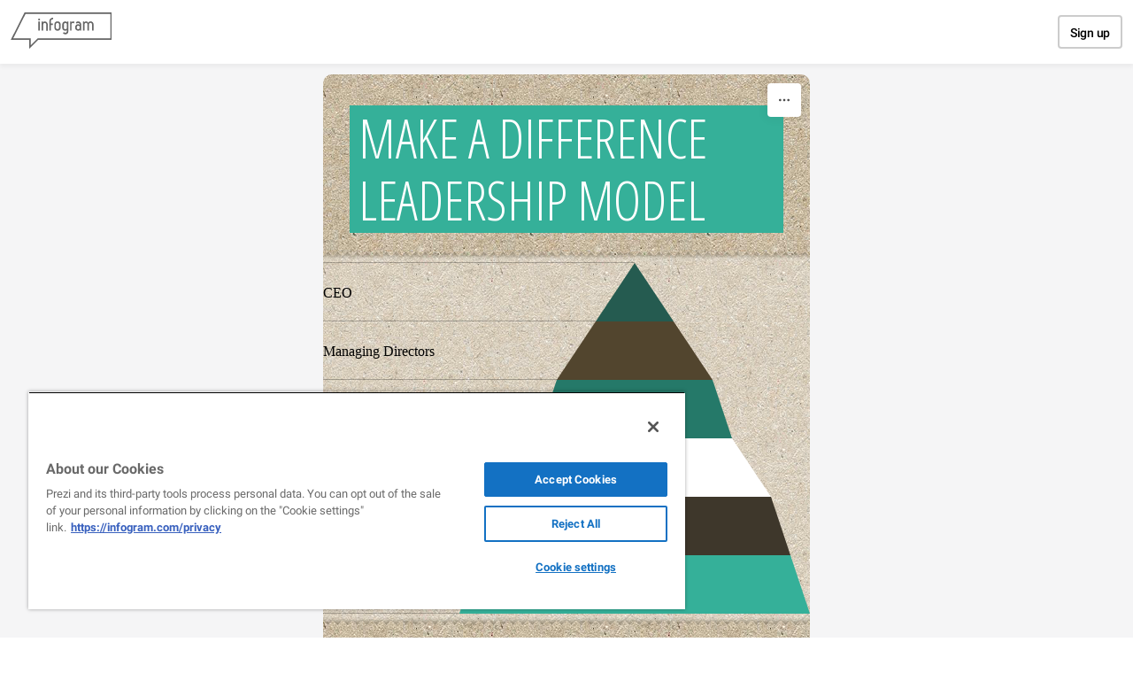

--- FILE ---
content_type: text/html; charset=utf-8
request_url: https://infogram.com/make-a-difference-leadership-model-1g143mn6q9j3pzy
body_size: 103475
content:
<!DOCTYPE HTML>
<html lang="en">
    <head>
        <meta charset="utf-8">
        <meta name="viewport" content="width=device-width,initial-scale=1">
        <title>Make A Difference Leadership Model by sachinkaundinya - Infogram</title>
        <base href = "https://infogram.com" />
        

        <meta http-equiv="x-dns-prefetch-control" content="on">
        <meta content="origin" name="referrer">

        <link rel="preconnect" href="https://infogram-avatars-127.s3-eu-west-1.amazonaws.com">
        <link rel="preconnect" href="https://infogram-thumbs-200.s3-eu-west-1.amazonaws.com">
        <link rel="preconnect" href="https://gfonts.jifo.co">

        
        <link rel="preconnect" href="https://geolocation.onetrust.com">
        <link rel="preconnect" href="https://s.infogram.com">
        

        <link rel="dns-prefetch" href="https://gfonts.jifo.co">

        <script>
            // If infographic has been embedded without 'src' parameter redirect with 'src' parameter
            if (window !== window.top) {
                window.location.href = document.location.pathname + '?src=embed';
            }
        </script>
        
            <script async src="https://s.infogram.com/t.js?v3" data-report-open data-infogram-track-id="1g143mn6q9j3pzy" data-tag="web" data-track-url="https://s.infogram.com/t2"></script>
        
        <meta property="fb:app_id" content="346759272005624">
        <meta property="og:image" content="https://infogram-thumbs-1024.s3-eu-west-1.amazonaws.com/sachinkaundinya_1363093923.jpg?1769213361550">
        <meta property="og:image:type" content="image/jpeg" />
        <meta property="og:image:width" content="1024" />
        <meta property="og:url" content="https://infogram.com/make-a-difference-leadership-model-1g143mn6q9j3pzy">
        <meta property="og:type" content="website" />

        <link rel="alternate" type="application/json+oembed" href="https://infogram.com/oembed/?url=https%3A%2F%2Finfogram.com%2Fmake-a-difference-leadership-model-1g143mn6q9j3pzy" title="Make A Difference Leadership Model by sachinkaundinya - Infogram" />

        <meta name="twitter:card" content="summary_large_image">
        <meta name="twitter:title" content="Make A Difference Leadership Model by sachinkaundinya - Infogram">
        <meta name="twitter:description" content="">
        <meta name="twitter:site" content="@infogram">
        <meta name="twitter:image" content="https://infogram-thumbs-1024.s3-eu-west-1.amazonaws.com/sachinkaundinya_1363093923.jpg?1769213361550">
        <meta name="twitter:url" content="https://infogram.com/make-a-difference-leadership-model-1g143mn6q9j3pzy">

        <meta name="theme-color" content="#45989c">
        <link rel="icon" href="https://cdn.jifo.co/js/dist/6306bc3983ca5663eccfb7dc5c99eb14.ico" type="image/x-icon">
        <link rel="apple-touch-icon" sizes="180x180" href="https://cdn.jifo.co/js/dist/8eb9cea5ba34d383c4252fbef92e26fd.png" />
        <link rel="icon" type="image/png" sizes="32x32" href="https://cdn.jifo.co/js/dist/12a1d76893df70faf3a3268b66c414a3.png" />
        <link rel="icon" type="image/png" sizes="16x16" href="https://cdn.jifo.co/js/dist/70a26121ed0cc9ef3e3f88dcdfba4ba7.png" />
        <link rel="mask-icon" href="https://cdn.jifo.co/js/dist/954a31d86a2d9a5c6faa6fbd3c71a4b5.svg" color="#45989c" />
        <link rel="preload" href="/api/stylesheets/20" as="style">
        <link rel="preload" as="script" href="https://cdn.jifo.co/js/dist/bundle_vendor-f95bb7bd9b764217df5f-1-webpack.js" crossorigin="anonymous"/>
        <link rel="preload" as="script" href="https://cdn.jifo.co/js/dist/web_viewer-39e58b5e2f4341843993-1-webpack.js" crossorigin="anonymous"/>
        <link rel="dns-prefetch" href="https://cdn.jifo.co">
<link rel="preconnect" href="https://cdn.jifo.co" />


        <link rel="stylesheet"href="https://cdn.jifo.co/css/dist/ce1406ea8d6f039d.css">
        <link rel="canonical" href="https://infogram.com/make-a-difference-leadership-model-1g143mn6q9j3pzy">
<style>.chart *{line-height:normal}.moveable{margin-bottom:20px!important}.capture-mode .moveable_w:last-child .moveable:last-child,.download-mode .moveable_w:last-child .moveable:last-child,.embed-mode .moveable_w:last-child .moveable:last-child,.web-mode .moveable_w:last-child .moveable:last-child{margin-bottom:0!important}.ig-separator{margin-bottom:0!important;margin-top:-20px;padding-bottom:20px;padding-top:20px}.video{padding-bottom:75%;height:0}.video iframe{border:0;width:100%;height:100%;position:absolute;top:0;left:0}.ig-items{margin:0;padding-top:35px}svg .igc-pie-center-text .igc-pie-center-text-node{font-family:'PT Sans Narrow','Arial Narrow';font-size:24px;fill:#626262;font-weight:400;font-style:normal}svg .igc-wc-node{cursor:default}.igc-treemap-node-text-name{font-family:PT Sans Narrow;font-weight:700}.igc-treemap-node-text-value{font-family:PT Sans Narrow}.igc-sheets .igc-sheet .igc-sheet-ico,.igc-sheets .igc-sheet:hover .igc-sheet-ico{border-color:#3e372b}.igc-sheets .igc-sheet .igc-sheet-label,.igc-sheets .igc-sheet.active .igc-sheet-label,.igc-sheets .igc-sheet:hover .igc-sheet-label{color:#7d7d7d}.igc-sheet .igc-sheet-ico,.igc-sheet.active .igc-sheet-ico{background:#fff}.igc-sheets .igc-sheet.active .igc-sheet-ico::after,.igc-sheets .igc-sheet:hover .igc-sheet-ico::after{height:14px;width:14px;left:2px;top:2px;background:#3e372b}.igc-textual-figure{font-size:45px}.igc-table-scroll{background:#fff}div[id^=table_]{margin-left:20px;margin-right:20px}div[id^=table_]>.inner{padding-left:0!important;padding-right:0!important}.igc-table .igc-table-cell{font-size:16px;border-width:0}.igc-table .igc-table-header{font-size:16px;font-weight:700;border-width:0}#footer{padding-left:20px;padding-right:20px;min-height:50px;margin-top:10px}.picture .p1{position:absolute;top:1px;left:0;width:100%;height:10px;background:url(https://cdn.jifo.co/i/templates/20/photo-bckgrnd-up.png) repeat-x}.picture .p2{position:absolute;bottom:4px;left:0;width:100%;height:10px;background:url(https://cdn.jifo.co/i/templates/20/photo-bckgrnd-down.png) repeat-x}#madewith a,#madewith a:active,#madewith a:hover,#madewith a:link,#madewith a:visited{color:#534741!important}.ig-container{background:url(https://cdn.jifo.co/i/templates/20/cardboard-bckgrnd.png)}.headline{font-family:'Open Sans Condensed';font-weight:300;font-size:60px;color:#fff;text-align:left;text-transform:uppercase;padding-left:30px;padding-right:30px}.headline .innertext{background:#35b099;line-height:70px;display:inline-block;padding:10px;padding-top:2px;padding-bottom:2px}.chart-title{font-family:'Open Sans Condensed';font-weight:300;text-transform:uppercase;font-size:40px;line-height:50px;color:#3e372b;text-align:left;padding-left:50px;padding-right:50px}div.quoted{margin-right:40px;margin-left:40px}.headline span+span{margin-top:0}.bodytext{font-family:Verdana;font-weight:400;font-size:17px;color:#3e372b;padding-left:50px;padding-right:50px}.quote{border-left:3px solid #35b099;padding-left:15px;font-family:Verdana;font-size:22px;color:#3e372b}.quotetitle{margin-top:10px;font-size:18px}.chart{background:url(https://cdn.jifo.co/i/templates/20/chart-bckgrnd-down.png) 0 0 repeat-x,url(https://cdn.jifo.co/i/templates/20/chart-bckgrnd-up.png) 0 100% repeat-x;padding-top:12px;padding-bottom:12px}.chart .inner,.map{background:rgba(255,255,255,.3)}.chart>.inner{padding-left:50px;padding-right:50px}.picture{padding-top:8px;padding-bottom:6px}.headline.active:hover{color:#49ffdd}.headline.active:hover span{padding-right:22px}#madewith.active a:hover{color:#49ffdd!important}.titlepopup{left:2px}.titlepopup1,.titlepopup2{border-color:#49ffdd}.shrink .chart-title,.shrink .headline{padding-left:0;padding-right:0}.shrink .chart>.inner{padding-left:10px;padding-right:10px}.shrink .chart{margin-left:0;margin-right:0}.ig-separator-line{background:rgba(62,55,43,.5)}.heatmap-legend{background:rgba(255,255,255,.7)}.heatmap-label,.heatmap-legend-item{color:#3e372b;font-size:11px;font-family:PT Sans}.igc-graph-pie-piece{stroke:rgba(255,255,255,0.7)}.igc-tabs .igc-tab-active{background:#fff}.igc-tabs .igc-tab .igc-tab-content,.igc-tabs .igc-tab.icon-down:after{font-family:PT Sans;color:#000;font-weight:400}.igc-tab-switcher,.igc-tabs .igc-tab{color:#000}.igc-tabs.igc-tabs-dropdown .igc-tab-name{font-family:PT Sans;color:#000}.captiontext{font-family:PT Sans;color:#000;font-weight:400}.captiontext .innertext{line-height:1.5}.igc-table-search{color:#3e372b;font-size:16px;font-weight:400;font-family:PT Sans}#footer{margin-left:0;margin-right:0}.bodytext .innertext a,.bodytext .innertext a:visited{color:#00e}</style>


        
        <script src="https://cdn.cookielaw.org/scripttemplates/otSDKStub.js" data-document-language="true" type="text/javascript" charset="UTF-8" data-domain-script="1e0c323c-8c0a-467a-8699-566a2f1931b5"></script>
        <script type="text/javascript">
            function OptanonWrapper() { }
        </script>
            
            <script type="text/plain" class="optanon-category-C0001">(function(w,d,s,l,i){w[l]=w[l]||[];w[l].push({'gtm.start':
                new Date().getTime(),event:'gtm.js'});var f=d.getElementsByTagName(s)[0],
                j=d.createElement(s),dl=l!='dataLayer'?'&l='+l:'';j.async=true;j.src=
                'https://www.googletagmanager.com/gtm.js?id='+i+dl;f.parentNode.insertBefore(j,f);
                j.onerror=function(){window.ga = window.ga || function(){}}
                })(window,document,'script','dataLayer','GTM-KK3X9J');</script>
            <script type="text/plain" class="optanon-category-C0003" src="https://accounts.google.com/gsi/client" async defer></script>
            
        
    </head>

    <body
        class="web-view"
        data-window-graphicID="sachinkaundinya_1363093923"
        data-window-stylesheet="20"
        data-window-__viewMode="web"
        data-fonts=""
        data-user-status="anonymous"
        data-password-protected="false"
        data-user-id="false" 
    >
        
        
<div id="g_id_onload"
    data-client_id="831297257551-4a9lb8f0er0qfr7hdntsugl3i85gf5on.apps.googleusercontent.com"
    data-context="signin"
    data-cancel_on_tap_outside="false"
    data-login_uri="https://infogram.com/auth/google">
</div>


        

        <div id="container"></div>
        <div id="dialog-container"></div>
        <div id="tooltip-container"></div>

        <script>
var localesConfig = {"languages":{"en":"English","pt":"pt","es":"es","ja":"ja","ko":"ko","hu":"hu","it":"it","fr":"fr","de":"de"},"fallback":"en","language":"en"};
localesConfig.resources = {};
localesConfig.resources['en'] = {translation: {
    "accept": "Accept",
    "aiFeaturesDialog": {
        "description": "We’ve introduced AI services like text editing, chart suggestions and template population.",
        "discover": "Discover Infogram AI",
        "terms": "We also updated our <a href=\"/terms\" target=\"_blank\">Terms of use</a>.",
        "title": "New AI features",
        "update": "Update"
    },
    "aiServices": {
        "cancel": "Cancel request",
        "confirmDescriptionIn": "By proceeding, Infogram Customer Success will be notified of your request to opt-in of AI services for your team and will follow up with you.",
        "confirmDescriptionOut": "By proceeding, Infogram Customer Success will be notified of your request to opt-out of AI services for your team and will follow up with you.",
        "confirmIn": "Confirm AI opt-in",
        "confirmOut": "Confirm AI opt-out",
        "requestIn": "Request to opt-in",
        "requestOut": "Request to opt-out",
        "send": "Send request",
        "sentIn": "An opt-in request has been sent.",
        "sentOut": "An opt-out request has been sent.",
        "statusDisabled": "This team currently has AI services DISABLED.",
        "statusEnabled": "This team currently has AI services ENABLED.",
        "title": "AI Services"
    },
    "analytics": {
        "analyticsOverview": "Analytics overview",
        "backToOverview": "Back to Analytics overview",
        "basicAnalytics": "Basic analytics",
        "basicAnalyticsDescription": "Included in Business plan",
        "basicFeature1": "Total views",
        "basicFeature2": "Views by country",
        "basicFeature3": "Views by project",
        "buttonTitle": "Engagement analytics",
        "dates": "Dates",
        "engagement": "Engagement",
        "engagementAnalytics": "Engagement analytics",
        "engagementAnalyticsDescription": "Included in Team and Enterprise plans",
        "engagementFeature1": "Share-button clicks",
        "engagementFeature2": "Average on-screen rate (by project or account)",
        "engagementFeature3": "Average interaction rate (by project or account)",
        "engagementFeature4": "Object clicks and tooltip hover count",
        "export": "Export",
        "findMore": "Find more about analytics",
        "fromPrevPeriod": "From prev. period",
        "goToUpgrade": "Unlock Infogram analytics",
        "interactions": {
            "averageInscreen": "Average on-screen rate",
            "averageInscreenTooltip": "How often your project has been shown on screen, including during scrolling.",
            "averageInteractionRate": "Average interaction rate",
            "averageInteractionRateTooltip": "The percentage of viewers who interact with your project, including tooltip hovers and clicks on charts, legends, and tabs."
        },
        "itemsTitle": "Projects",
        "links": "Links",
        "locations": {
            "other": "Other (%{count})",
            "title_1": "Locations"
        },
        "noDataForPeriod": "No data for this period",
        "paywall": {
            "description": "Get data from published projects and see what resonates with your audience.",
            "more": "More about Analytics",
            "title": "Understand your audience better",
            "upgrade": "Upgrade to Business",
            "upgrade_team": "Upgrade to Team"
        },
        "paywallSubtext": "Upgrade now to get detailed data from published projects and see what resonates with your audience.",
        "periods": {
            "last30": "Last 30 days",
            "last60": "Last 60 days",
            "last7": "Last 7 days",
            "last90": "Last 90 days",
            "today": "Today",
            "yesterday": "Yesterday"
        },
        "planChooseDescrption": "Track the content that fully resonates with your audience using Infogram’s Engagement analytics.",
        "planChooseMainTitle": "Gain access to Infogram analytics",
        "planChooseSubtitle": "Engagement Analytics",
        "planChooseTitle": "Infogram",
        "projectName": "Project name",
        "projects": {
            "callout": "Callout",
            "clicksOnLegends": "Legend clicks",
            "clicksOnObject": "Object clicks",
            "clicksOnObjectTooltip": "How often linked objects in your project have been clicked. This includes charts, images, and shapes. It does not include clicks on text links.",
            "clicksOnTabs": "Tab clicks",
            "createData": "Create date",
            "createdBy": "Created by",
            "creationDate": "Creation date",
            "inCallout": "in callout",
            "object": "Object",
            "objectInteractions": "Object interactions",
            "objectInteractionsTooltip": "How often callouts or linked objects in your project have been opened or clicked. This includes charts, images, and shapes. It does not include clicks on text links.",
            "page": "Page",
            "pagePreview": "Page preview",
            "private": "Private",
            "projects": "Projects",
            "public": "Public",
            "seeInEditor": "See in editor",
            "shareURL": "Share url",
            "sharedProjects": "Shared Projects",
            "text": "Text",
            "tooltipHover": "Tooltip hovers",
            "views": "Views",
            "viewsEmbed": "Embed views",
            "viewsWeb": "Web views"
        },
        "shareClicks": "Share-button clicks",
        "shareClicksTooltip": "How often the Share button has been clicked within your project view page or embed.",
        "trackingLinkTitle": "Tracking link: %{title}",
        "trackingLinks": "Tracking links",
        "upgradeToAccess": "Upgrade to access",
        "upgradeToEnable": "Upgrade now",
        "viewProject": "View project",
        "views": {
            "desktop": "Desktop",
            "mobile": "Mobile",
            "tablet": "Tablet",
            "total": "Total views"
        }
    },
    "app": {
        "account": {
            "business": "Business",
            "business_account": "Business account",
            "custom_theme": "Custom Theme",
            "enterprise": "Enterprise",
            "enterprise_account": "Enterprise account",
            "free": "Basic",
            "free_account": "Basic account",
            "individual": "Individual",
            "name": "account",
            "pro": "Pro",
            "pro_account": "Pro account",
            "team": "Team",
            "team_business_account": "Team Business account",
            "team_enterprise_account": "Team Enterprise account",
            "team_free_account": "Team Basic account",
            "team_plan": "Team plan",
            "team_pro_account": "Team Pro account"
        },
        "account_settings": {
            "cancel_deletion": "Cancel deletion",
            "delete_account": "Delete account",
            "delete_account_description": "We will send you an e-mail with the account deletion link. The link will be active for 24 hours.",
            "delete_account_send_email": "Send email",
            "delete_account_title": "Confirm deleting account",
            "delete_team_admin": "Cannot delete account if admin at Team %{team}",
            "deletion_cancelled": "Account deletion cancelled",
            "deletion_link_sent": "Deletion link sent"
        },
        "account_settings_infographic": {
            "allow_fullscreen": "Allow fullscreen",
            "allow_public_download_2": "Allow downloads",
            "allow_to_share": "Allow sharing",
            "auto_value": "Auto",
            "button_text": "Button text",
            "charts_and_maps_experience": "Charts & maps",
            "custom_link": "Custom link",
            "custom_logo": "Custom logo",
            "custom_logo_link": "Custom logo link",
            "custom_logo_name": "Custom logo name",
            "custom_logo_tip": "Replace Infogram's logo with a custom image (must be JPEG, PNG or GIF 180x50px)",
            "custom_share_link": "Custom share link",
            "defalt_logo_link": "Default logo link",
            "embed_sharing": "Embed sharing",
            "enabled": "Enabled",
            "height_auto": "Auto height (px)",
            "height_tooltip": "The height of your project will adjust automatically depending on the number of elements (charts, images, etc) you add.",
            "interactivity_hint": "Show interactivity hints",
            "interactivity_hint_tooltip2": "If enabled, brief hints will appear on load to invite viewers to interact",
            "language": {
                "language_label": "Project language",
                "tooltip": "We recommend setting this to match the language of your content. This improves user experience and accessibility."
            },
            "link_all_project_charts_by_tab_name": "Link all project charts by tab name",
            "link_charts_by_dataset_names": "Link charts by tab name",
            "link_charts_by_dataset_names_tooltip": "Link charts with the same tab names to switch between datasets with one click.",
            "none": "None",
            "other_options": "Other options",
            "rightto-left_text": "Right-to-left text",
            "setting_title": "Project settings",
            "share_button": "Share button",
            "share_button_text": "Share button text:",
            "share_parent_url": "Share parent URL",
            "share_tip": "When enabled, viewers will be able to share and embed your project",
            "theme": "Theme",
            "theme_logo": "Theme logo",
            "theme_preview": "Theme preview",
            "transparent_embed": "Transparent embed",
            "upload_custom": "Upload custom logo",
            "viewer_buttons": "Viewer buttons",
            "viewer_buttons_tooltip": "Choose the interactive buttons you'd like to add to your webview or embed. You can give viewers the option to view your project in fullscreen, download it as an image, or share your work.",
            "width": "Width (px)",
            "zero_padding_embed": "Zero margin embed",
            "zero_padding_embed_tooltip": "Remove the margin from your embed"
        },
        "add_chart": {
            "add_chart": "Add chart",
            "add_table": "Add table",
            "alluvial": "Alluvial",
            "area-chart": "Area",
            "area_stacked": "Stacked area",
            "area_stacked_percent": "100% stacked area",
            "bar": "Bar",
            "bar-grouped": "Grouped",
            "bar-race": "Bar race",
            "bar-stacked": "Stacked",
            "bar-stacked-percent": "100% stacked bar",
            "bubble-chart": "Bubble",
            "bubble-plot": "Bubble plot",
            "candlestick": "Candlestick",
            "chart": "Chart",
            "column": "Column",
            "column-grouped": "Grouped",
            "column-stacked": "Stacked",
            "column-stacked-percent": "100% stacked column",
            "column_line": "Column & line",
            "combo_grouped": "Grouped column & line",
            "combo_stacked": "Stacked column & line",
            "dot_plot": "Dot plot",
            "doughnut": "Doughnut",
            "facts-and-figures": "Facts & figures",
            "funnel": "Funnel",
            "gantt": "Gantt",
            "gauge": "Gauge",
            "line": "Line",
            "line-error-margin": "Line error margin",
            "line-race": "Race line",
            "line_line": "Line & line",
            "numberCounter": "Number counter",
            "pictorial": "Pictorial",
            "pictorial_bar": "Pictorial bar",
            "pie-chart": "Pie",
            "pie-irregular": "Irregular",
            "pie-semi-circle": "Semi circle",
            "population-pyramid": "Population pyramid",
            "progress_bar": "Progress bar",
            "pyramid": "Pyramid",
            "radar": "Radar / spider",
            "radial": "Radial",
            "sankey": "Sankey",
            "scatter-chart": "Scatter",
            "scatter-grouped-chart": "Grouped scatter",
            "size_comparison": "Size comparison",
            "slope": "Slope",
            "stepped_area": "Stepped area",
            "stream_graph": "Stream area",
            "sunburst": "Sunburst",
            "table": "Table",
            "timer": "Timer",
            "tornado": "Tornado diagram",
            "tree_map": "Treemap",
            "waterfall": "Waterfall",
            "wordcloud": "Word cloud"
        },
        "add_map": {
            "add_map": "Add map",
            "map": "Map",
            "popular": "Popular maps"
        },
        "add_media": {
            "search_placeholder": {
                "by_provider": "Search %{provider}",
                "others": "Search %{provider} or enter URL",
                "url": "Paste URL here"
            },
            "sources": {
                "cameraFeed": "Camera feed",
                "flickr": "Flickr",
                "iframe": "IFrame",
                "slideshare": "Slideshare",
                "tenor": "Tenor",
                "upload": "Upload",
                "url": "URL",
                "youtube": "YouTube"
            }
        },
        "add_shape": "Add shape",
        "add_text": {
            "add_text": "Add text",
            "text": "Text"
        },
        "ai_layout": {
            "generate": "Generate",
            "pro_tip1": "PRO TIP: Did you know? You can embed your Infogram into your website",
            "pro_tip2": "PRO TIP: Did you know? If you paste the screenshot of a chart, Infogram will convert it into an interactive one",
            "pro_tip3": "PRO TIP: Did you know? Infogram can suggest you the best chart for your data",
            "progress_message1": "Analysing your prompt...",
            "progress_message2": "Creating the project...",
            "progress_message3": "Hold on, this might take a while...",
            "progress_message4": "Good things come to those who wait. Nearly done!",
            "prompt_start1": "A chart about...",
            "prompt_start2": "A timeline about...",
            "prompt_start3": "A dashboard about...",
            "prompt_start4": "An infographic about...",
            "select": "Select",
            "upload_data": "Upload data",
            "upload_data_tooltip": "CSV, XLS, JPG, PNG, GIF format (max 2MB)"
        },
        "ai_templates": {
            "back": "Back",
            "card_promote_charts": "50+ interactive charts on desktop",
            "card_promote_maps": "900+ maps on desktop",
            "card_promote_templates": "100+ templates on desktop",
            "choose_template": "Choose template",
            "continue": "Continue",
            "data_file_upload_label2": "CSV or XLS format (max 2MB)",
            "edit_on_computer": "Edit on a computer",
            "emailed_project": "We emailed you a link to your project and saved it to your account. Open it on a computer to make edits.",
            "error_generating_message": "There was an error generating your infographic. Please try again.",
            "generate_content": "Generate content",
            "go_to_library": "Go to library",
            "infogram_ai": "Infogram AI",
            "open_in_editor": "Open in editor",
            "placeholder_suggestions1": "How to do a chocolate cake?",
            "placeholder_suggestions2": "The evolution of political polarization in the United States",
            "placeholder_suggestions3": "The role of bees in agriculture",
            "prompt_suggestions1": "The rise and fall of Napoleon Bonaparte",
            "prompt_suggestions2": "Year USA China Japan%{content}Past GDP (billion)",
            "prompt_suggestions3": "Global renewable energy trends",
            "prompt_suggestions4": "The history of space exploration",
            "regenerate_content": "Regenerate content",
            "select": "Select",
            "share_project": "Share project",
            "we_will_generate_based_on_your_topic": "We’ll generate content for you based on your topic.",
            "whats_your_project_about": "What’s your project about?"
        },
        "ai_text": {
            "error_generating_message": "There was an error generating your text. Please try again."
        },
        "analytics": {
            "analytics": "Analytics",
            "export_csv": "Export as CSV"
        },
        "animation_panel": {
            "end_when_from_top": "End when %{percent}% from top",
            "end_when_from_top_help": "The animation will start at a set amount of %{percent}% from the bottom of the screen.",
            "header": "Animation",
            "search": "Search animation",
            "start_when_from_bottom": "Start when %{percent}% from bottom",
            "start_when_from_bottom_help": "The animation will end at a set amount of %{percent}% from the top of the screen."
        },
        "animations": {
            "attention_group": "Attention seekers",
            "bounce": "Bounce",
            "bounce_in": "Bounce In",
            "bounce_in_down": "Bounce In Down",
            "bounce_in_from_left": "Bounce In From Left",
            "bounce_in_from_right": "Bounce In From Right",
            "bounce_in_group": "Bouncing entrances",
            "bounce_in_up": "Bounce In Up",
            "bounce_out": "Bounce Out",
            "bounce_out_down": "Bounce Out Down",
            "bounce_out_group": "Bouncing exits",
            "bounce_out_left": "Bounce Out Left",
            "bounce_out_right": "Bounce Out Right",
            "bounce_out_up": "Bounce Out Up",
            "fade_in": "Fade In",
            "fade_in_down": "Fade In Down",
            "fade_in_down_big": "Fade In Down Big",
            "fade_in_from_left": "Fade In From Left",
            "fade_in_from_left_big": "Fade In From Left Big",
            "fade_in_from_right": "Fade In From Right",
            "fade_in_from_right_big": "Fade In From Right Big",
            "fade_in_group": "Fading entrances",
            "fade_in_up": "Fade In Up",
            "fade_in_up_big": "Fade In Up Big",
            "fade_out": "Fade Out",
            "fade_out_down": "Fade Out Down",
            "fade_out_down_big": "Fade Out Down Big",
            "fade_out_group": "Fading exits",
            "fade_out_left": "Fade Out Left",
            "fade_out_left_big": "Fade Out Left Big",
            "fade_out_right": "Fade Out Right",
            "fade_out_right_big": "Fade Out Right Big",
            "fade_out_up": "Fade Out Up",
            "fade_out_up_big": "Fade Out Up Big",
            "flash": "Flash",
            "flip": "Flip",
            "flip_in_x": "Flip In X",
            "flip_in_y": "Flip In Y",
            "flip_out_x": "Flip Out X",
            "flip_out_y": "Flip Out Y",
            "flippers_group": "Flippers",
            "head_shake": "Head Shake",
            "hinge": "Hinge",
            "infinite": "Always",
            "jack_in_the_box": "Jack In The Box",
            "jello": "Jello",
            "light_speed_in": "Light Speed In",
            "light_speed_out": "Light Speed Out",
            "lightspeed_group": "Lightspeed",
            "onClick": "On click",
            "onScroll": "On scroll into view",
            "onView": "Once when visible",
            "pulse": "Pulse",
            "recent_group": "Recently used",
            "roll_in": "Roll In",
            "roll_out": "Roll Out",
            "rotate_in": "Rotate In",
            "rotate_in_down_left": "Rotate In Down Left",
            "rotate_in_down_right": "Rotate In Down Right",
            "rotate_in_group": "Rotating entrances",
            "rotate_in_up_left": "Rotate In Up Left",
            "rotate_in_up_right": "Rotate In Up Right",
            "rotate_out": "Rotate Out",
            "rotate_out_down_left": "Rotate Out Down Left",
            "rotate_out_down_right": "Rotate Out Down Right",
            "rotate_out_group": "Rotating exits",
            "rotate_out_up_left": "Rotate Out Up Left",
            "rotate_out_up_right": "Rotate Out Up Right",
            "rubber_band": "Rubber Band",
            "shake": "Shake",
            "slide_in_down": "Slide In Down",
            "slide_in_from_left": "Slide In From Left",
            "slide_in_from_right": "Slide In From Right",
            "slide_in_group": "Sliding entrances",
            "slide_in_up": "Slide In Up",
            "slide_out_down": "Slide Out Down",
            "slide_out_group": "Sliding exits",
            "slide_out_left": "Slide Out Left",
            "slide_out_right": "Slide Out Right",
            "slide_out_up": "Slide Out Up",
            "specials_group": "Specials",
            "swing": "Swing",
            "tada": "Tada",
            "wobble": "Wobble",
            "zoom_in": "Zoom In",
            "zoom_in_down": "Zoom In Down",
            "zoom_in_from_left": "Zoom In From Left",
            "zoom_in_from_right": "Zoom In From Right",
            "zoom_in_group": "Zoom entrances",
            "zoom_in_up": "Zoom In Up",
            "zoom_out": "Zoom Out",
            "zoom_out_down": "Zoom Out Down",
            "zoom_out_group": "Zoom exits",
            "zoom_out_left": "Zoom Out Left",
            "zoom_out_right": "Zoom Out Right",
            "zoom_out_up": "Zoom Out Up"
        },
        "autolayout": {
            "align_objects": "Align objects",
            "apply": "Apply",
            "autoalign": "Auto-Align",
            "error": "An error ocured during search",
            "not_found": "Couldn't generate layout for this page this time",
            "object_layouts_not_found": "Layouts not found",
            "panel_header": "Layouts",
            "progress": {
                "almost_done": "Almost done!",
                "chart_analysis": "Analysing charts",
                "cropping_images": "Cropping images",
                "filtering": "Filtering out similar layouts",
                "generating_layouts": "Generating layouts",
                "image_analysis": "Analysing images",
                "map_analysis": "Analysing maps",
                "project_layout_settings": "Using project layout settings",
                "sorting": "Sorting results",
                "text_measuring": "Measuring texts",
                "text_sorting": "Arranging texts",
                "using_styles": "Using elements original style"
            },
            "searching": "Searching for layouts %{progress}%"
        },
        "banners": {
            "give_feedback": "Give feedback",
            "switch_to_dashboard1": "This dashboard will retire on January 4th. Explore the <a href=\"%{url}\">new, faster dashboard</a> now:",
            "welcome_to_dashboard1": "Welcome to the <a href=\"%{url}\">new dashboard</a>! You can switch back to the old one until January 4th:"
        },
        "brandkit": {
            "adminWarning": "Only Administrators can edit this page",
            "assetCopyFailed": "Error copying assets",
            "assetsCopied": "Asset(s) successfully copied",
            "icons": "Icons",
            "icons_message_1": "Upload icons to use them in the editor, charts and maps",
            "icons_message_2": "SVG format",
            "images": "Images",
            "images_message_1": "Upload images to use them in the editor",
            "images_message_2": "PNG, JPEG, GIF, or SVG format",
            "notAdminMessage": "You are not an Admin of this team",
            "onlyAdminCanEdit": "Only Administrators can edit",
            "preview": "Preview",
            "promo": {
                "create": "Create brand kit"
            },
            "rename_asset": "Rename asset",
            "search_asset": "Search asset",
            "upgrade_promo": {
                "title": "All your assets, shared across your projects  /  One assets library for all your projects"
            },
            "upload_icons": "Upload icons",
            "upload_images": "Upload images"
        },
        "callout": {
            "add_callout": "Add callout",
            "add_item": "Add...",
            "behaviour": {
                "click": "Open on click/tap",
                "hover": "Open on hover/tap"
            },
            "header": "Callout",
            "item_type": {
                "image": "Image",
                "text": "Text"
            },
            "position": {
                "bottom": "Bottom",
                "left": "Left",
                "right": "Right",
                "top": "Top"
            },
            "remove_callout": "Remove callout",
            "settings": {
                "background_color": "Background color",
                "behavior": "Behavior",
                "fixed_paddings": "Fixed paddings",
                "positioning": "Positioning",
                "shadow": "Show shadow"
            },
            "type": {
                "callout": "Callout",
                "overlay": "Fixed overlay"
            }
        },
        "cameraSettings": {
            "camera": "Camera",
            "flip": "Mirror my video"
        },
        "chart_settings": {
            "add_dropbox": "Add from Dropbox",
            "add_file": "Upload file (xls, xlsx, csv)",
            "add_google_doc": "Add Google Drive document",
            "add_json": "Add JSON feed",
            "add_new_sheet": "Add new spreadsheet",
            "align": {
                "bottom": "Bottom",
                "middle": "Middle",
                "top": "Top"
            },
            "all_sheets": "All sheets",
            "animate_bar": "Animate bar",
            "animate_value": "Animate value",
            "animation": {
                "classic": "Classic",
                "delay": "Animation delay per data set (s)",
                "duration": "Animation duration per data set (s)",
                "order": {
                    "all": "All at once",
                    "onebyone": "One by one",
                    "title": "Appearance order",
                    "tooltip": "Data will appear in the same order as they are listed in your data sheet."
                },
                "slot": "Slot",
                "style": "Style"
            },
            "ascending": "Ascending",
            "axis_grid": {
                "baselineOpacity": "Baseline opacity",
                "both": "All",
                "color": "Grid color",
                "header": "Grid",
                "none": "None",
                "opacity": "Grid opacity",
                "x": "Vertical",
                "xZeroBaseline": "Vertical zero baseline",
                "y": "Horizontal",
                "yZeroBaseline": "Horizontal zero baseline"
            },
            "axis_inverse": {
                "y": "Invert Y-axis"
            },
            "axis_label": "%{axisType}-axis title",
            "axis_range": "%{axisType}-axis range",
            "axis_ranges": {
                "from": "Min",
                "to": "Max"
            },
            "axis_tick_count": {
                "info": "Tick mark intervals are set to default. Adjust the amount of tick marks you want to display here.",
                "x": "X-axis intervals",
                "y": "Y-axis intervals"
            },
            "axis_tick_time_format": {
                "auto": "Auto",
                "x": "X-axis time format"
            },
            "axis_ticks": {
                "both": "Show on x and y",
                "header": "Axis labels",
                "none": "Hide all",
                "x": "Show on x only",
                "y": "Show on y only"
            },
            "axis_x": {
                "orientation": {
                    "options": {
                        "auto": "Auto",
                        "diagonal": "Diagonal",
                        "horizontal": "Horizontal",
                        "vertical": "Vertical"
                    },
                    "title": "X-axis label orientation"
                }
            },
            "axis_y": {
                "decimal_places": "Fixed decimal places"
            },
            "background": "Background",
            "bar_color": "Bar color",
            "bar_width": "Bar width",
            "baseValue": "Base value",
            "baseValue_tooltip": "For displaying the sensitivity analysis. By comparing the relative importance of variables, you can assess the risk and make decisions. Only available if the mirrored axis toggle is turned off.",
            "basic": "Basic",
            "borderWidth": "Border width",
            "border_color": {
                "borderColor": "Border color",
                "gaugeStrokeColor": "Gauge outline",
                "pointsOutline": "Points outline",
                "polygonStrokeColor": "Map outline color"
            },
            "categories": {
                "aboveVisuals": "Move labels above bars",
                "axis": "Axis & grid",
                "chart_properties": "Chart properties",
                "colors": "Color",
                "fonts": "Fonts",
                "icons": "Icons",
                "legends": "Legend",
                "map_properties": "Map properties",
                "number_format": "Data format",
                "table_properties": "Table properties",
                "tooltips": "Tooltips",
                "values": "Value"
            },
            "center": "Center",
            "centerRadiusPercent": "Center radius (%)",
            "centerText": "Center text",
            "change_chart": "Change chart",
            "change_icon": "Change icon",
            "change_image": "Change image",
            "chart_category_auto": "Automatic",
            "chart_category_bar_height": "Bar height",
            "chart_category_column_width": "Column width",
            "chart_category_fixed": "Fixed",
            "chart_category_height": "Chart category height (px)",
            "chart_color": "Chart color",
            "chart_color_inactive": "Missing area color",
            "chart_color_inactive_alpha": "Missing area transparency(%)",
            "chart_color_inactive_alpha_1": "Missing area transparency",
            "chart_color_inactive_tooltip": "This color applies to areas that don’t exist in your spreadsheet",
            "chart_color_title": "Chart",
            "chart_color_trendline": "Trendline color",
            "chart_colors_icons": "Icons",
            "chart_colors_values": "Values",
            "chart_colors_values_line": "Values and line labels",
            "chart_controls_colors": "Controls",
            "chart_height": "Chart height (px)",
            "clear_all_data": "Clear all data",
            "color": "Color",
            "colored": "Colored",
            "colors": {
                "contrast": {
                    "dark": "Dark text",
                    "light": "Light text",
                    "title": "Automatic contrast",
                    "tooltip": "Automatically switches the value text color for better visibility."
                },
                "dataLabels": {
                    "color": "Custom color",
                    "columnHeader": "Column values",
                    "lineHeader": "Line values",
                    "outline": "Outline",
                    "stroke": "Stroke"
                },
                "individual_colors_message_2": "Data sets have different colors selected. To edit the colors of a data set, <a href=\"https://support.infogram.com/hc/en-us/articles/360001342014-Changing-settings-of-each-datasheet\" target=\"_blank\">select it above</a>.",
                "manual": {
                    "stroke": "Stroke",
                    "text": "Text",
                    "title": "Manual with strokes"
                },
                "outlinePoints": "Outline points",
                "reset": "Reset",
                "single": "Use one color"
            },
            "columns_menu": {
                "add_change_link": "Add/change link...",
                "clear_selection": "Clear selection",
                "copy": "Copy",
                "cut": "Cut",
                "delete_column": "Delete column",
                "delete_row": "Delete row",
                "insert_column_on_the_left": "Insert column on the left",
                "insert_column_on_the_right": "Insert column on the right",
                "insert_row_above": "Insert row above",
                "insert_row_below": "Insert row below",
                "merge_cells": "Merge cells",
                "paste": "Paste",
                "setDataType": "Set data type...",
                "unmerge_cells": "Unmerge cells",
                "url": {
                    "add_option_object_tooltip": "You can create a link to another object in this project",
                    "add_option_page_tooltip": "Add a link to another page of this project",
                    "add_option_tab_tooltip": "You can create a link to trigger a tab in any of the charts or maps with multiple data sets on the same page",
                    "add_url": "Apply",
                    "enter_url": "Enter URL:",
                    "page_n": "Page %{number}",
                    "page_n_current_page": "Page %{number} (current page)",
                    "select_chart_first": "Select an object first",
                    "select_page_first": "Select a page first",
                    "select_tab": "Select tab to open",
                    "to_object": "To an object",
                    "to_page": "To another page",
                    "to_tab": "To switch chart/map tab",
                    "to_url": "URL"
                }
            },
            "connect_google_drive_error": "Unable to connect to the Google Drive file.",
            "connecting": "Connecting...",
            "connecting_text": "Connecting data. Please wait...",
            "controls_colors": {
                "background": "Background",
                "text_and_icons": "Text and icons",
                "toggle": "Customize color"
            },
            "cornerRadius": "Corner radius",
            "dataPointSize": "Point size",
            "dataSet": {
                "limit": {
                    "label": "Limit data sets"
                },
                "order": {
                    "ascending": "Lowest",
                    "ascendingLabel": "\"Lowest\" label",
                    "descending": "Highest",
                    "descendingLabel": "\"Highest\" label",
                    "type": "Default sorting"
                },
                "title_2": "Data set:"
            },
            "data_animation": "Data animation",
            "data_point_radius": "Data point size (px)",
            "data_point_radius_1": "Data point size",
            "data_point_radius_tooltip": "Adjust the size of your data points for style and readability",
            "data_source_connected": "Connected",
            "date_input_format": "Date Input Format",
            "date_input_formats": {
                "auto": "Auto",
                "date": "Date",
                "date_format": "Date format",
                "number": "Number",
                "set_data_type": "Set data type",
                "text": "Text"
            },
            "decimal_separator_both": "Auto",
            "decimal_separator_both_desc": "Use either . or , as decimal separator",
            "decimal_separator_comma": "Comma (,)",
            "decimal_separator_comma_desc": "Use , as decimal separator",
            "decimal_separator_heading_tip": "Changing this setting will apply to all future charts created in this account. You can change this for each chart separately.",
            "decimal_separator_point": "Period (.)",
            "decimal_separator_point_desc": "Use . as decimal separator",
            "default": "Default",
            "default_sheet_name": "Sheet %{count}",
            "delay_in_seconds": "Delay (sec)",
            "descending": "Descending",
            "diamond": "Diagonal",
            "directions": {
                "down": "Down",
                "up": "Up"
            },
            "disconnect": "Disconnect",
            "distribution": "Distribution",
            "distributions": {
                "proportional": "Proportional",
                "radial": "Radial"
            },
            "down": "Down",
            "download_chart": {
                "export_as": "Export as..."
            },
            "duplicate": "Duplicate",
            "duration_in_seconds": "Duration (sec)",
            "element_text": "Element text",
            "endLabel": {
                "layout": {
                    "inline": "Side by side",
                    "stacked": "Stacked",
                    "title": "Value and label alignment"
                },
                "maxWidth": "Label width"
            },
            "end_value": "End",
            "ending": "Minimum value",
            "enter_url_from_json_feed": "Enter JSON feed URL",
            "example_here": "example here",
            "file_too_large": "Looks like this file is too big. The maximum file size is %{size}MB.",
            "fillArea": {
                "gradient": "Gradient",
                "none": "None",
                "opacity": "Opacity",
                "opacityEnd": "Opacity (end)",
                "opacityStart": "Opacity (start)",
                "solid": "Solid",
                "title": "Fill area"
            },
            "font_color": "Font color",
            "fonts": {
                "advanced": "Advanced settings",
                "align": {
                    "center": "Align center",
                    "left": "Align left",
                    "right": "Align right"
                },
                "alignVertical": {
                    "bottom": "Align bottom",
                    "middle": "Align middle",
                    "outside": "Align outside",
                    "top": "Align top"
                },
                "axis_titles": "Axis titles",
                "center": "Center",
                "color": "Change font color",
                "data_label": "Data label",
                "date": "Date",
                "grid": "Axis labels",
                "item_labels": "Item labels",
                "item_values": "Values",
                "item_values_line": "Values and line labels",
                "legend": "Legend",
                "orient": {
                    "auto": "Make automatic",
                    "horizontal": "Make horizontal",
                    "vertical": "Make vertical"
                },
                "reset": "Reset",
                "tabs": "Tabs",
                "tooltip": "Tooltips",
                "volume": "Change font size"
            },
            "gauge_area": "Gauge width",
            "gauge_areas": {
                "regular": "Regular",
                "wide": "Wide"
            },
            "grant_access": "Grant access",
            "heatmap_entries": "Heatmap spectrum",
            "hide_floating_toolbar_tooltip": "Show or hide the contextual toolbar on all objects",
            "horizontal": "Horizontal",
            "icon": "Select icon",
            "icon_size": "Icon size",
            "icon_sizes": {
                "large": "Large",
                "medium": "Medium",
                "small": "Small"
            },
            "imageStyle": {
                "barHeightPctInfo": "Percentage of bar height",
                "height": "Height",
                "offset": "Offset",
                "shape": "Shape",
                "title": "Image style",
                "width": "Width"
            },
            "image_height": "Image height",
            "image_height_tooltip": "Open the data editor to add images or icons to individual cells",
            "initial": "Initial",
            "innerRadius": "Inner radius",
            "json_data_format": "Data should be in the proper JSON format with sheets as outer dimensions (similar to spreadsheets in Infogram), followed by rows and columns. See an <a href=\"%{json_data_link}\" target=\"_blank\">%{json_data_link_text}</a>.",
            "json_you_must": "JSON feed",
            "label_position": "Label position",
            "label_position_center": "Center",
            "label_position_east": "Center Right",
            "label_position_north": "Top Center",
            "label_position_north_east": "Top Right",
            "label_position_north_west": "Top Left",
            "label_position_south": "Bottom Center",
            "label_position_south_east": "Bottom Right",
            "label_position_south_west": "Bottom Left",
            "label_position_west": "Center Left",
            "labels": "Labels",
            "last_update": "Last update:",
            "left": "Left",
            "legend": {
                "ascending": "A-Z",
                "auto": "Auto",
                "cold_label": "Low value label",
                "descending": "Z-A",
                "hot_label": "High value label",
                "label": "Title",
                "label_align": {
                    "bottom": "Bottom",
                    "center": "Center",
                    "left": "Left",
                    "middle": "Middle",
                    "right": "Right",
                    "title2": "Alignment",
                    "top": "Top"
                },
                "position": {
                    "bottom": "Bottom",
                    "left": "Left",
                    "right": "Right",
                    "title": "Position",
                    "top": "Top"
                },
                "sort": "Sort"
            },
            "levelSpacing": "Spacing between levels (px)",
            "lineStyle": {
                "applyToAll": "Apply to all lines",
                "title1": "Line weight and style"
            },
            "lineWidth": "Line width",
            "live_data_connection_error": "Failed to load connected data, try again or reconnect",
            "live_data_credentials_error": "Failed to load connected data, access denied, ",
            "live_data_filesize_error": "Failed to load connected data, file size exceeds 1 MB",
            "loading": "Loading...",
            "localisation": "Localisation",
            "map": {
                "osm": "OSM tile source"
            },
            "map_properties": {
                "cluster_size_1": "Marker cluster size",
                "cluster_size_tooltip": "Group map markers that are close one to another",
                "grouped_data": "Grouped",
                "heatmap": "Heatmap",
                "icon_cluster_large": "Icon cluster (10+)",
                "icon_cluster_small": "Icon cluster (<10)",
                "icon_cluster_tooltip": "When the map is zoomed out, nearby icons are combined into one to reduce clutter.",
                "icon_opacity_1": "Icon opacity",
                "individual": "Individual",
                "map_mode": "Style",
                "map_type": "Map type",
                "markers_map": "Icon map",
                "outline_opacity_1": "Map outline opacity",
                "outline_width_1": "Outline width",
                "region_opacity_1": "Map region opacity",
                "shapes_map": "Area map",
                "timeline_date_format": "Timeline date format",
                "untitled": "Untitled"
            },
            "missing_area_color": "Missing area color",
            "more_rows": "more rows",
            "move_left": "Move left",
            "move_right": "Move right",
            "number_format": {
                "abbreviation": "Abbreviation",
                "affix": {
                    "axis": "Apply prefix/suffix to axis",
                    "labels": "Apply prefix/suffix to value labels",
                    "tooltip": "Apply prefix/suffix to tooltips"
                },
                "decimal_places": "Decimal places",
                "decimals_thousands": "Numeric format",
                "decimals_thousands2": "Numeric data format",
                "heading": "%{axis}-axis format & labeling",
                "prefix_suffix": "Prefix/suffix",
                "show_trailing_zeros": "Show trailing zeros",
                "si_prefixes": "Abbreviate thousand (K) and million (M)",
                "tab": "%{axis}-axis",
                "toggle": {
                    "axis": "Axis",
                    "tooltips": "Tooltips",
                    "values": "Values"
                },
                "tooltip": {
                    "values_controlled_by_y_axis": "Values prefix/suffix are controlled by the Y-axis"
                }
            },
            "number_icons": "Number of icons",
            "number_input_format": "Input data decimal separator",
            "numeric_format_output": "Numeric format output",
            "padding": "Padding",
            "point_size": "Icon size",
            "reload_now": "Reload",
            "rename": "Rename",
            "reset_all_2": "Reset to Global",
            "reset_axis": "Reset",
            "right": "Right",
            "sankey": {
                "linkColor": {
                    "fixedColor": "Fixed color",
                    "label": "Link color",
                    "linkOpacity": "Link opacity",
                    "source": "Source",
                    "source-target": "Source-target",
                    "target": "Target"
                },
                "nodePadding": "Spacing between entries (px)",
                "nodeWidth": "Entry width (px)"
            },
            "series": {
                "axis": "Use axis",
                "column": "Column (%{axis})",
                "extended": {
                    "column": "As column",
                    "line": "As line",
                    "y": "Y Axis",
                    "y2": "Y2 Axis"
                },
                "line": "Line (%{axis})",
                "type": "Show series:"
            },
            "set_image_or_shape_ellipsis": "Set image or icon...",
            "shape": "Shape",
            "show_bar": "Show bar",
            "show_first": "Show first",
            "show_floating_toolbar": "Show floating toolbar",
            "show_items2": "Scroll-Activated Chart Animations",
            "show_patterns": "Show patterns",
            "show_patterns_tooltip": "Patterns improve chart accessibility by conveying information without relying solely on color.",
            "show_value": "Show value",
            "slopeAreaWidthPct": "Slope area width",
            "sort": "Sort",
            "sortTornado": {
                "firstColumn": "First column",
                "none": "None",
                "secondColumn": "Second column",
                "sortValues": "Sort values",
                "totalValue": "Total value"
            },
            "startAngle": "Start angle",
            "start_value": "Start",
            "stayLength": "Fixed timeline duration (seconds)",
            "swap_values": "Swap values",
            "table": {
                "row_height": "Row height"
            },
            "text_direction": "Text direction",
            "timelineDuration": "Timeline duration (seconds)",
            "type": "Type",
            "up": "Up",
            "upload_file": "Upload file...",
            "value": "Value",
            "value_range": "Value range",
            "value_range_tooltip": "Assign the range of values you’d like to appear. This helps if you want to focus on a specific range in a wider dataset",
            "values_and_labels": "Values and labels",
            "vertical": "Vertical",
            "view_experience": "View experience",
            "view_experience_description": "Set the default behavior for interactive elements and animations",
            "view_experience_show_on_load": "Show object animation at once",
            "view_experience_show_on_view": "Show one by one on screen",
            "view_settings": "View settings",
            "x_axis_data_format": "X-axis data format",
            "x_y": "Mixed"
        },
        "chart_suggestions": {
            "add_your_data": "Add your data and we will help you choose the perfect chart to visualize it.",
            "already_have_a_chart": "Already have a chart?",
            "analyzing": "Analyzing your image...",
            "beta": "Beta",
            "big_table_reason": "The uploaded data exceeds %{count} rows. A table chart is the best visualization for ensuring usability and clarity.",
            "change_chart": "Change",
            "chart_suggestions": "Chart suggestions",
            "clear": "Clear",
            "convert_to_chart": "Convert to chart",
            "data_ai_disclaimer": "AI results may vary. Always double-check your data for accuracy.",
            "data_ai_tooltip2": "AI will cleanup your data (like IDs, indexes, sources, and non-relevant info), to optimize it for visualizations.",
            "data_to_chart": "Data to chart",
            "describe_your_data_better_suggestions": "Describe your data or the insights you need for better suggestions.",
            "enable_data_ai2": "Improve data quality",
            "file_drop_subtitle_with_limit": "You can drop a CSV or XLS format (max 2MB)",
            "file_drop_title": "Drop to upload file",
            "image_to_chart": "Image to chart",
            "insert_chart": "Insert",
            "no_data_found": "No data found",
            "no_data_found_description": "We couldn't detect any data in the image. Try a different one",
            "not_sure_which_to_choose": "Not sure which to choose?",
            "paste": "Paste",
            "paste_data": "Paste data",
            "pro_tip": "PRO TIP: Images with visible values work best",
            "recommended_best_fit": "We'll recommend the best fit.",
            "start_with_content": "Start with your content",
            "success": "Success",
            "suggest_charts": "Suggest charts",
            "suggest_other_charts": "Suggest other charts",
            "upload_a_file": "Upload a file",
            "upload_chart_image_text2": "Upload the image of a chart or table, we'll make it interactive.",
            "upload_your_data_recommended_best_fit": "Upload your data and we'll recommend the best fit.",
            "use_crtl_v_to_paste": "Use Ctrl+V (Windows) or Cmd+V (Mac) to paste",
            "whats_the_data_about": "What's the data about?",
            "your_data_will_appear_here": "Your data will appear here"
        },
        "chart_titles": {
            "alluvial": "Alluvial diagram",
            "area-chart": "Area chart",
            "area-stacked": "Stacked area chart",
            "area-stacked-percent": "100% stacked area chart",
            "bar": "Bar chart",
            "bar-grouped": "Grouped bar chart",
            "bar-race": "Bar race chart",
            "bar-stacked": "Stacked bar chart",
            "bar-stacked-percent": "100% stacked bar chart",
            "bubble-chart": "Bubble chart",
            "bubble-plot": "Bubble plot",
            "candlestick": "Candlestick chart",
            "column": "Column chart",
            "column-grouped": "Grouped column chart",
            "column-line": "Column & line chart",
            "column-stacked": "Stacked column chart",
            "column-stacked-percent": "100% stacked column chart",
            "combo-grouped": "Grouped column & line chart",
            "combo-stacked": "Stacked column & line chart",
            "doughnut": "Doughnut chart",
            "funnel": "Funnel chart",
            "gantt": "Gantt chart",
            "gauge": "Gauge chart",
            "line": "Line chart",
            "line-error-margin": "Line error margin chart",
            "line-line": "Line & line chart",
            "line-race": "Race line chart",
            "pictorial": "Pictorial chart",
            "pictorial-bar": "Pictorial bar chart",
            "pie-chart": "Pie chart",
            "pie-irregular": "Irregular pie chart",
            "pie-semi-circle": "Semi circle chart",
            "population-pyramid": "Population pyramid chart",
            "progress-bar": "Progress bar",
            "progress-doughnut": "Progress doughnut",
            "progress-half-doughnut": "Progress half doughnut",
            "progress-pictorial": "Progress pictorial bar",
            "radar": "Radar / spider chart",
            "radial": "Radial bar chart",
            "sankey": "Sankey diagram",
            "scatter-chart": "Scatter chart",
            "scatter-grouped-chart": "Grouped scatter chart",
            "size-comparison": "Size comparison chart",
            "slope": "Slope",
            "stepped-area": "Stepped area chart",
            "stream-graph": "Stream area chart",
            "sunburst": "Sunburst chart",
            "tornado": "Tornado diagram",
            "tree-map": "Treemap chart",
            "waterfall": "Waterfall chart"
        },
        "check_connection": "Internet connection lost. Please reload the browser page to continue",
        "color_picker": {
            "add_brand_colors": "Add brand colors",
            "custom_colors": "Custom color",
            "delete_color": "Delete color",
            "edit_brand_colors": "Edit",
            "edit_brand_title": "Edit colors in brand kit editor",
            "gradient": "Gradient",
            "gradient_angle": "Gradient angle",
            "opacity": "Opacity",
            "section_brand": "Brand colors",
            "section_favorite": "Favorite colors",
            "section_theme": "Theme colors",
            "solid": "Solid",
            "transparent": "Transparent"
        },
        "conversations": {
            "add_new_comment": "Add new comment",
            "cancel": "Cancel",
            "comment_button_tooltip": "Show all comments",
            "conversations_button_tooltip": "Show all conversations",
            "create_team_to_comment": "To use comments you need a team. Upgrade and create a team account now.",
            "cursor_tooltip": "Click to leave a comment",
            "delete": "Delete",
            "delete_confirmation": "Delete this entire conversation?",
            "delete_conversation": "Delete conversation",
            "delete_reply": "Delete reply",
            "edit_comment": "Edit comment",
            "edit_reply": "Edit reply",
            "editor_placeholder": {
                "with_mention": "Write a comment or @mention someone",
                "without_mention": "Write a comment"
            },
            "filter_title": "Filter by:",
            "filters": {
                "all": "Show all",
                "mentions": "Mentions",
                "resolved": "Resolved",
                "unresolved": "Unresolved"
            },
            "go_to_library": "Go to library",
            "move_to_team_library": "To add comments, please move or copy this project to your team library",
            "notification_settings": {
                "email_daily": "Daily",
                "email_instant": "Instant",
                "email_never": "Never",
                "for_all_team_conversations": "All team conversations",
                "for_involved": "Involved",
                "notify_me_by_email": "Notify me by email:",
                "notify_me_for": "Notify me for:"
            },
            "open_and_reply": "Open & Reply",
            "points_checkbox": "Show comment markers in editor",
            "post": "Post",
            "previous_reply": "%{count} previous reply",
            "previous_reply_plural": "%{count} previous replies",
            "reply": "Reply",
            "resolve": "Resolve",
            "resolved_by": "Resolved by %{name} %{timeAgo}",
            "save": "Save",
            "see_all_comments": "See all comments",
            "sidebar_description": {
                "no_mentions": "You are not mentioned in comments.",
                "no_resolved": "There are no resolved comments.",
                "no_unresolved": "All comments are resolved.",
                "post_comment": "Post a comment to start a discussion.",
                "post_comment_and_mention": "Post a comment to start a discussion. @Mention someone to notify them."
            },
            "team_conversations_title": "Conversations in Team",
            "team_filters": {
                "all": "Show all",
                "notifications": "Notifications"
            },
            "team_sidebar_description": {
                "no_conversations": "There are no conversations in this team.",
                "no_notifications": "You do not have conversation notifications in this team."
            },
            "title": "Conversations",
            "unresolve": "Unresolve",
            "upgrade": "Upgrade",
            "view_in_document": "View in document"
        },
        "copy_paste_popup": {
            "close": "Close",
            "forCopy": "for copy",
            "forPaste": "for paste",
            "secondary": "These actions are unavailable via Edit menu, but you can still use:",
            "title": "Copy and Paste"
        },
        "create_infographic": {
            "button_text": "Create",
            "private": "Private",
            "project_title": "Project title",
            "public": "Public on the web",
            "rename": "Rename",
            "rename_project": "Rename project",
            "title": "Create new",
            "untitled": "Untitled design",
            "untitled_project": "Untitled project"
        },
        "custom_tooltip_settings": {
            "add_data": "Add data",
            "bold": "Bold",
            "category": "Category",
            "chart_tooltips": "Chart tooltips",
            "color_bubble": "Color bubble",
            "columnLabel": "Column label",
            "customize_content": "Customize content",
            "default": "Default",
            "edit_tooltip_style": "Edit tooltip style",
            "group": "Group",
            "groupColor": "Color",
            "horizontal_line": "Horizontal line",
            "italic": "Italic",
            "learn_about_syntax": "Learn about syntax",
            "line_break": "Line break",
            "negative_error": "Negative error",
            "percentage": "Percentage",
            "positive_error": "Positive error",
            "preset_names": {
                "color_header": "Color header",
                "grid": "Grid",
                "list": "List",
                "value_with_source": "Value with source"
            },
            "presets": "Presets",
            "valueLabel": "Value",
            "xLabel": "X-axis label",
            "yLabel": "Value"
        },
        "date_time": {
            "direction": "Direction",
            "directions": {
                "as_is": "As is",
                "down": "Down",
                "up": "Up",
                "zero_": "Zero"
            }
        },
        "delete_account": {
            "goto": "Go to Infogram",
            "message": "Your account and all your created content has been deleted.<br/>You will be redirected to Infogram in 10 seconds."
        },
        "downgrade": {
            "benefits": {
                "business": {
                    "item1": "All future projects will be %{tooltip}",
                    "item1_tooltip_bubble": "Make sure you don't have any sensitive information in your future projects.",
                    "item1_tooltip_hover": "visible to anyone on the web.",
                    "item1_warning": "Your current projects will remain private but all future projects will be public only",
                    "item2": "You will not be able to download your projects.",
                    "item3": "You will no longer have access to analytics and live data.",
                    "item4": "You will lose chart interactivity and the ability %{tooltip}",
                    "item4_tooltip_bubble": "The Infogram watermark will appear on all template projects.",
                    "item4_tooltip_hover": "to add your own logo."
                },
                "pro": {
                    "item1": "All future projects will be %{tooltip}",
                    "item1_tooltip_bubble": "Make sure you don't have any sensitive information in your future projects.",
                    "item1_tooltip_hover": "visible to anyone on the web.",
                    "item1_warning": "Your current projects will remain private but all future projects will be public only",
                    "item2": "You will not be able to download your projects.",
                    "item3": "You will lose access to over 1 million images and icons, maps, and premium templates.",
                    "item_4": "You will no longer have access to live data."
                },
                "team": {
                    "item1": "You will lose access to team functionality, %{tooltip} capabilities.",
                    "item1_tooltip_bubble": "The Infogram watermark will appear on all template projects.",
                    "item1_tooltip_hover": "premium templates, and personal branding",
                    "item2": "All future projects will be %{tooltip}",
                    "item2_tooltip_bubble": "Make sure you don't have any sensitive information in your future projects.",
                    "item2_tooltip_hover": "visible to anyone on the web.",
                    "item2_warning": "Your current projects will remain private but all future projects will be public only",
                    "item3": "You will not be able to download your projects.",
                    "item4": "You will no longer have access to analytics and live data."
                }
            },
            "benefits_error": "Please aknowledge and check all features that will be lost",
            "benefits_title": "Before you decide, please consider the following:",
            "cancel_my_subscription": "Cancel my subscription",
            "cancel_subscription": "Cancel subscription",
            "changed_your_mind": "I’ve changed my mind.",
            "choice": {
                "bubble": "You still have %{days} to use Infogram until the next billing date. Let us know if we can help you.",
                "bubble_trial": "You have %{days} to enjoy your Infogram trial. Let us know if you need any help.",
                "cancel_my_subscription": "$t(app.downgrade.cancel_my_subscription)",
                "keep_subscription": "Keep my subscription",
                "title": "$t(app.downgrade.manage_my_subscription)",
                "upgrade_account": "Upgrade account",
                "upgrade_whitelabel": "Upgrade to Business"
            },
            "close": "Close",
            "contact_us": "Contact us.",
            "content_subtitle": "Hi %{name}, we’re sorry to hear you might be leaving Infogram.",
            "content_title": "%{name}, is this goodbye?",
            "current_plan": "Your current plan:",
            "day": "%{count} day",
            "day_plural": "%{count} days",
            "expiration_date": "Expiration date: %{date}",
            "have_a_question": "Have a question?",
            "help": {
                "contact_us": "Contact us",
                "contact_us_message": "Send a message to our support team<br>and we’ll contact you in 24h.",
                "faq": "$t(navigation.faq)",
                "faq_message": "Check our knowledge library for tutorials and find answers to the most frequently asked questions.",
                "renew": "Renew account",
                "send": "Send a message",
                "subtitle": "Do you have a question?",
                "title": "How can we help you?",
                "visit_knowledge_base": "Knowledge library"
            },
            "image_gallery_usage": "Image gallery usage: %{usage}",
            "imsure": "I’m sure I want to go.",
            "keep_my_subscription": "Keep my subscription",
            "manage_my_subscription": "Manage my subscription",
            "more_day": "%{count} more day",
            "more_day_plural": "%{count} more days",
            "project_usage": "Project usage: %{usage}",
            "questionnaire": {
                "content_title": "It’s tough to see you go.",
                "enter_feedback": "Enter feedback here",
                "questions": {
                    "bugs": {
                        "description": "Can you tell us what went wrong?",
                        "title": "Technical issues"
                    },
                    "competitor": {
                        "description": "Can you tell us what your choice was and why?",
                        "title": "Found a better solution"
                    },
                    "features": {
                        "description": "Can you tell us what you were trying to accomplish?",
                        "title": "Didn’t fulfil my needs"
                    },
                    "other": {
                        "description": "Can you tell us the reason?",
                        "title": "Other reason"
                    },
                    "pricing": {
                        "description": "Before you go, let us know what would be the right price for you.",
                        "title": "Cost"
                    },
                    "support": {
                        "description": "Can you tell us what difficulties did you face?",
                        "title": "Difficulties using Infogram"
                    },
                    "templates": {
                        "description": "What type of templates would you like to see?",
                        "title": "Lack of templates"
                    },
                    "temporary_use": {
                        "description": "What type of functionality would make you use Infogram continuously?",
                        "title": "Temporary need"
                    },
                    "usage": {
                        "description": "Can you tell us why you didn’t use Infogram as much as you thought you would?",
                        "title": "Low usage"
                    }
                },
                "questions_title": "Could you please tell us why you’re leaving so we can work on getting you back someday?"
            },
            "sent": {
                "response_message": "We'll respond to you in the next business day.<br>Meanwhile, discover plenty of great <a href=\"https://infogram.com/examples\" target=\"_blank\">Infogram examples</a>.",
                "thanks_your_message_was_sent": "Thanks, your message was sent!"
            },
            "subscription_details": "Subscription details",
            "success_subtitle": "You can still use Infogram %{plan} subscription until %{date} and will be able to access your Basic account afterwards.",
            "success_title": "All set. Your subscription is officially cancelled. ",
            "support": {
                "bubble": "Hi, I'm %{person} from the customer success team. How can I help you?",
                "no_message_provided": "No message provided",
                "title": "Talk to support"
            },
            "team": {
                "admin_text": "Click the “Renew account” button to get your users back online or contact our sales team %{email}.",
                "header": "Your Infogram Team account is deactivated",
                "subtitle": "How to activate Team account?",
                "subtitle2": "What happens if I don’t purchase a Team subscription?",
                "text1": "With deactivated Infogram Team account, users can log in into account, but they:",
                "text2": "Can’t create new projects",
                "text3": "Can’t edit existing projects",
                "text4": "Can’t access analytics",
                "user_text": "Contact admin to renew your account: %{email}"
            }
        },
        "download": {
            "default_page_duration": "Default page duration",
            "dimensions": "Download dimensions:",
            "download_gif": "Download (GIF)",
            "download_html": "Download (ZIP)",
            "download_print": "Download (PDF)",
            "download_quality": "Download (PNG)",
            "download_video": "Download (MP4)",
            "download_web": "Download (JPG)",
            "duration_in_seconds": "Duration (sec)",
            "enable_screen_readers_support": "Enable screen-readers support",
            "gif_framerate": "Frame rate (FPS):",
            "gif_length": "GIF length:",
            "gif_recommended_framerate": "%{framerate} (recommended)",
            "gif_size": {
                "half": "Half",
                "quarter": "Quarter",
                "up_to_600": "Original (up to 600px)",
                "up_to_800": "Original (up to 800px)"
            },
            "gif_size_label": "GIF size:",
            "load_error": "Could not load project",
            "looped_playback": "Looped playback",
            "low_resolution": "This page contains low resolution images that may appear blurry when printed. Return to the editor to upload high-resolution image files.",
            "max_allowed_gif_length2": "Max GIF length is %{lengthInMinutes} minutes. Decrease duration or remove pages.",
            "max_allowed_video_length2": "Max video length is %{lengthInMinutes} minutes. Decrease duration or remove pages.",
            "media_type_image": "Image",
            "media_type_link": "Link",
            "media_type_slides": "Slides",
            "media_type_tweet": "Tweet",
            "media_type_unknown": "Media",
            "media_type_video": "Video",
            "outline_title": "Select objects to include",
            "page_list_title": "Select pages to include",
            "particle_type_separator": "Separator",
            "preview": "Preview",
            "printing_mode_as_is": "Actual project size",
            "reset_duration_to_defaults": "Reset video duration to defaults",
            "reset_gif_duration_to_defaults": "Reset GIF duration to defaults",
            "reset_size": "Reset size",
            "save_social": "Save for Facebook",
            "select_all": "Select all",
            "set_page_duration": "Set duration for all pages",
            "show_page_transition": "Show page transition",
            "size": "Output page image size (px)",
            "size_quality": "Quality/Size multiplier",
            "tabs": {
                "gif": {
                    "subtitle": "GIF",
                    "title": "Animated",
                    "tooltip": "Download animated GIF for social media and video sharing sites."
                },
                "html": {
                    "subtitle": "ZIP",
                    "title": "HTML/CSS",
                    "tooltip": "Download fully interactive HTML files for self-hosting and archiving."
                },
                "image_jpg": {
                    "subtitle": "JPG",
                    "title": "For web",
                    "tooltip_2": "Download a light-weight JPG file, perfect for the web."
                },
                "image_png": {
                    "subtitle": "PNG",
                    "title": "High quality",
                    "tooltip_2": "Download a high-quality PNG file to control image quality and size."
                },
                "print": {
                    "subtitle": "PDF",
                    "title": "Print/Vector",
                    "tooltip_2": "The PDF file is ideal for print and vector graphics."
                },
                "video": {
                    "subtitle": "MP4",
                    "title": "Video",
                    "tooltip": "Download MP4 video for social media and video sharing sites."
                }
            },
            "transparent_background": "Transparent background",
            "untitled_file_name": "Untitled",
            "upgrade": "Upgrade to download",
            "video_length": "Video length:",
            "video_length_pages": "Pages:",
            "video_length_transitions": "Transitions:",
            "video_size": "Video size:"
        },
        "drag_and_drop": {
            "insert": "Insert"
        },
        "edit": {
            "account_settings": "Account settings",
            "drag_here": "Drag object here",
            "object_deleted": "Object deleted",
            "product_updates": "Product updates",
            "synced": "All your changes are synced",
            "syncing": "Syncing your changes...",
            "text_element_initial_contents": "Type something",
            "undo": "undo"
        },
        "editable_image": {
            "fit_width": "Fit width"
        },
        "editor_context_menu": {
            "academic": "Academic",
            "addCallout": "Add callout",
            "addComment": "Add comment",
            "addLink2": "Add link...",
            "animatedGif": "Animated GIF",
            "askAI": "Ask AI",
            "bring_forward": "Bring forward",
            "bring_to_front": "Bring to front",
            "callout": "Turn into callout",
            "callout_text": "Callout text",
            "copy": "Copy",
            "copyAnimation": "Copy animation",
            "copyId": "Copy element ID",
            "copyStyle": "Copy style",
            "createBullets": "Turn into bullet points",
            "delete": "Delete",
            "duplicate": "Duplicate",
            "editData": "Edit data",
            "editLink": "Edit link",
            "empty_callout_warning": "Not enough content for a callout. It will be added as blank.",
            "exportAs2": "Export as",
            "flip": "Flip",
            "flipHorizontal": "Flip horizontal",
            "flipVertical": "Flip vertical",
            "friendly": "Friendly",
            "group": "Group",
            "jpgImage": "JPG image",
            "keyPoints": "Make key points bold",
            "lock": "Lock",
            "longer": "Make longer",
            "main_text": "Main text",
            "mp4Video": "MP4 video",
            "order": "Order",
            "paste": "Paste",
            "pasteAnimation": "Paste animation",
            "pasteStyle": "Paste style",
            "pdfVectorImage": "PDF vector image",
            "pngImage": "PNG image",
            "professional": "Professional",
            "redo": "Redo",
            "removeCallout": "Remove callout",
            "send_backward": "Send backward",
            "send_to_back": "Send to back",
            "shorter": "Make shorter",
            "spelling_grammar": "Fix spelling & grammar",
            "text_sound": "Make it sound more",
            "undo": "Undo",
            "ungroup": "Ungroup",
            "unlock": "Unlock",
            "zoomIn": "Zoom in",
            "zoomOut": "Zoom out"
        },
        "element_menu": {
            "branding_images": {
                "no_images_description": "Images can be added in the \"Branding\" section",
                "no_images_title": "No images"
            },
            "charts": {
                "help_choosing": "How to choose the right chart?",
                "search": "Search by chart type"
            },
            "close": "Close",
            "elements": {
                "addElement": "Add element",
                "back": "Back",
                "categories": {
                    "callouts": "Callouts",
                    "diagrams": "Diagrams",
                    "flowcharts": "Flowcharts",
                    "galleries": "Galleries",
                    "iconBlocks": "Icon blocks",
                    "imageBlocks": "Image blocks",
                    "lists": "Lists",
                    "notes": "Notes",
                    "plans": "Plans",
                    "timelines": "Timelines"
                },
                "element": "Element",
                "loadingFailed": "Failed to load elements",
                "search": "Search elements",
                "viewAll": "View all"
            },
            "images": {
                "loading_error": "Could not load images"
            },
            "insert": "Insert",
            "integrations": {
                "data": "Data",
                "data_description": "Connect with the apps and data sources you use every day",
                "description": "Connect to add videos, links, and presentations. ",
                "form": {
                    "iframe": {
                        "subheading": "IFrame can be used to insert a piece of content from another source into an Infogram project page."
                    },
                    "json": {
                        "heading": "Load JSON Feed"
                    },
                    "sql": {
                        "database_name": "Database Name",
                        "database_password": "Password",
                        "database_port": "Port",
                        "database_username": "Username",
                        "heading": "%{integrationTitle} Connector",
                        "hostnameOrIp": "Hostname(URI) or IP",
                        "sql_query": "SQL SELECT statement",
                        "subheading": "Connect directly to your %{integrationTitle} database to start exploring your data.",
                        "use_ssl": "Use SSL"
                    },
                    "url": {
                        "heading": "Add external URL"
                    },
                    "youtube": {
                        "enter_url_from_youtube_video": "Enter YouTube URL",
                        "heading": "Add YouTube video"
                    }
                },
                "media": "Media",
                "search": "Search integration",
                "search_try_again": "Try again"
            },
            "maps": {
                "all_maps": "All maps",
                "custom": "Custom",
                "maps": "Maps",
                "search": "Search maps"
            },
            "media": {
                "author_by": "By:",
                "empty_results_prompt": "Try searching again using broader keywords",
                "empty_results_title": "No results found",
                "loading_error": "Cannot load results."
            },
            "shapes": {
                "search": "Search by shape type"
            }
        },
        "errors": {
            "adding_element": "Error adding element",
            "adding_video_cover": "An error occurred. <br> Add a different video cover.",
            "connectivity": "Problems with connectivity",
            "create_tag": "Error creating tag",
            "delete_image": "Error deleting image",
            "delete_tag": "Error deleting tag",
            "deleting_asset": "Error deleting asset",
            "deleting_comment": "Error deleting comment",
            "deleting_comment_reply": "Error deleting reply",
            "email_not_sent": "E-mail not sent!",
            "email_taken": "This e-mail address can't be used",
            "embed_could_not_parse": "Could not read provided embed code",
            "embed_https_allowed_only": "Only HTTPS sources are supported",
            "embed_multiple_frames_found": "Multiple sources detected",
            "embed_no_src_found_within": "No src attribute detected",
            "err_adding_element": "Error adding element",
            "err_fetching_file": "Error fetching file. Please try again.",
            "err_loading_infographic": "Error loading project. Please try again!",
            "err_save_shape_data": "Error saving shape data. Please try a different shape file.",
            "error": "Error",
            "file_type_not_supported": "Uploaded file type not supported",
            "gallery_limit_reached": "You've reached your gallery image library limit. Upgrade to get more space.",
            "gallery_limit_reached_title": "Image Library Limit Reached",
            "incorrect_password": "Password not correct",
            "infographic_limit_reached": "No worries, you can increase the size of your library by upgrading your account.",
            "infographic_limit_reached_title": "Your project library has reached its limit.",
            "invalid_email": "Invalid email address",
            "loading_assets": "Error loading assets",
            "loading_preview": "Error loading Preview",
            "loading_shapes": "Error loading shapes",
            "map_not_found": "Map not found",
            "missing_tag_name": "Missing tag title",
            "parse_file": "Could not parse file",
            "partner_team_settings": "To access settings for this team, please, contact success@infogram.com",
            "project_belongs_to_another_team": "Project belongs to \"%{name}\" team. Please request access!",
            "redo_failed": "Cannot redo action",
            "rename": "Could not rename project",
            "renaming_asset": "Error renaming asset",
            "same_name_sheet": "A sheet with such name already exists. Please enter another name.",
            "saving_comment": "Error saving comment",
            "saving_comment_reply": "Error saving reply",
            "saving_element": "Error saving element",
            "sheet_name_blank": "Sheet name can't be empty.",
            "undo_failed": "Cannot undo action",
            "unknown_error": "Something has gone wrong.",
            "update_tag": "Error updating tag",
            "upgrade_link": "/app/#settings/plans",
            "upgrade_now": "Upgrade now",
            "uploading_image": "Error uploading image",
            "url_valid_allowed_only": "Please provide a valid URL"
        },
        "file_upload": {
            "text_subtitle": "You can drop multiple JPGs, PNGs, GIFs",
            "text_title": "Drop to insert object"
        },
        "freelayout_editor": {
            "delete_page_dialog_description": "All content on that page will be removed",
            "delete_page_dialog_title": "Delete Page %{page_number}?",
            "edit": "Edit",
            "entity_actions": {
                "align_bottom": "Align bottom",
                "align_center": "Align center",
                "align_left": "Align left",
                "align_middle": "Align middle",
                "align_right": "Align right",
                "align_top": "Align top",
                "all_tabs": "All tabs",
                "apply": "Apply",
                "auto_zoom_turned_off": "Auto-zoom has been turned off",
                "auto_zoom_will_be_off": "Auto-zoom will be turned off.",
                "bring_forward": "Bring forward",
                "bring_to_front": "Bring to front",
                "cancel": "Cancel",
                "default_zoom": "Set new default zoom?",
                "distribute": "Distribute",
                "distribute_horizontal": "Distribute horizontally",
                "distribute_vertical": "Distribute vertically",
                "position": "Position",
                "send_backward": "Send backward",
                "send_to_back": "Send to back"
            },
            "entity_type_MAP": "Map",
            "error_could_not_load_module": "Error initializing the editor",
            "fit_to_screen": "Fit to screen",
            "full_screen": "Full screen",
            "grid": {
                "buttonTitle": "Grid",
                "buttonTooltip": "Grid",
                "popupTitle": "Guidelines & grid"
            },
            "layerMap": {
                "buttonTitle": "Layers",
                "tooltip": "Access project layers"
            },
            "layout": {
                "add": {
                    "mobile": "Add mobile layout"
                },
                "buttonTitle": "Layout",
                "buttonTooltip_1": "Turn on 'guides' and 'layout' to easily align objects.",
                "columnSlider2": "Number of columns",
                "description2": "Learn how to create responsive content for desktop and mobile <a href=\"%{descriptionLinkUrl}\" target=\"_blank\">%{descriptionLink}</a>",
                "descriptionLink2": "here",
                "overflow": {
                    "info": "View all objects located outside of the canvas border.<br/><br/>Use keyboard shortcut “O” to toggle on and off.",
                    "label": "Show overflow"
                },
                "popupTitle3": "Layout settings",
                "shortcut": "%{shortcut} (switch layout)",
                "type": {
                    "desktop": "Desktop",
                    "grid": "Grid layout",
                    "mobile": "Mobile"
                },
                "typeStatus": {
                    "desktop": "Editing desktop layout",
                    "mobile": "Remove mobile layout"
                },
                "whitespaceSlider2": "Spacing"
            },
            "page_n_of_m": "Page %{current} of %{total}",
            "reset_zoom_double_click": "Double-click to reset zoom",
            "size_template": {
                "a4": "A4",
                "a4_landscape": "A4 landscape",
                "custom": "Custom",
                "dashboard_16_9": "Dashboard 16:9",
                "dashboard_4_3": "Dashboard 4:3",
                "email": "Email header",
                "facebook": "Facebook post",
                "infographic": "Infographic",
                "instagram": "Instagram post",
                "linkedin": "LinkedIn post",
                "pinterest": "Pinterest post",
                "twitter": "Twitter post",
                "us_letter": "US letter",
                "us_letter_landscape": "US letter landscape",
                "youtube": "YouTube thumbnail"
            },
            "thumbnails": "Thumbnails",
            "zoom_in": "Zoom in",
            "zoom_out": "Zoom out"
        },
        "generate_graphics": {
            "describe_graphic": "Describe the graphic and we'll generate it.",
            "failed_to_generate": "Failed to generate graphic. Please try again.",
            "generate": "Generate",
            "generate_more": "Generate more",
            "generate_with_ai": "Generate with AI",
            "generate_your_own": "Generate your own",
            "icon": "Icon",
            "illustration": "Illustration",
            "image": "Image",
            "no_results_found": "No results found",
            "or": "OR",
            "reached_limit": "You have reached the limit of AI-generated graphics. Please try again later.",
            "try_broader_keywords": "Try searching again using broader keywords",
            "usage_fair_limits": "Usage is subject to fair use limits",
            "what_you_would_like_to_create": "What would you like to create?"
        },
        "icons": {
            "external_icons_not_available": "External icon library not available right now. Please try again later."
        },
        "image_gallery": {
            "contextMenu": {
                "delete": "Delete",
                "download": "Download original",
                "downloadGeojson": "Download GeoJSON",
                "rename": "Rename",
                "renameImage": "Rename image",
                "renameMap": "Rename map"
            },
            "filterEnabled": "Filter is on",
            "formats": {
                "all": "All formats",
                "gif": "GIF (animated) files",
                "jpg": "JPG files",
                "png": "PNG files",
                "svg": "SVG (vector) files"
            },
            "graphics": {
                "add_graphics": "Add graphics",
                "delete": {
                    "confirm": "Are you sure you want to delete %{filename}?",
                    "description": "Projects that include the image will not be affected, but it will not be possible<br />to restore the image. <br /> Are you sure you want to delete the image from the library?"
                },
                "filter_title": "Show:",
                "graphics": "Graphics",
                "menu_options": {
                    "c_icons": "Custom icons",
                    "flags": "Flags",
                    "gifs": "GIF's",
                    "icons": "Icons",
                    "images": "Images",
                    "stickers": "Stickers",
                    "videoCovers": "Video covers"
                },
                "powered_by": "Powered by:",
                "search_placeholder": "Search graphics",
                "tab1": "Graphics",
                "tab2": "My uploads",
                "tab_branding": "Branding",
                "view_all": "View All"
            },
            "searchImagesByName": "Search images by name",
            "sort": {
                "heading": "Sort: ",
                "recentlyUploaded": "Recently uploaded",
                "recentlyUsed": "Recently used"
            },
            "tooltips": {
                "viewAsGrid": "View images as grid",
                "viewAsList": "View images as list"
            },
            "upload": {
                "failed": "Image upload has failed",
                "filesize_limit_exceeded": "Image too large. Image size must be less than %{clientMaxSize} MB.",
                "image_dimensions_missing": "Image dimensions are missing from the SVG file"
            },
            "upload_tooltip": "Upload images, GIFs, and SVG files (%{clientMaxSize} MB max)",
            "usage": "Image library usage",
            "usage_full": "Image library is full"
        },
        "import": {
            "dropbox": "Dropbox",
            "google_drive": "Google Drive spreadsheet",
            "json": "JSON feed",
            "mssql": "Microsoft SQL Server",
            "mysql": "MySQL",
            "oracle": "Oracle",
            "postgresql": "PostgreSQL",
            "redshift": "Amazon Redshift",
            "upload_file": "Upload a .xls, .xlsx, or .csv"
        },
        "importProject": {
            "dragHeader": "Import file",
            "dropAreaButton": "Browse",
            "dropAreaHoverTitle": "Drag and drop your file here",
            "dropAreaNotSupported": "This file format is not supported",
            "dropAreaSubtitle": "Import a PDF, PPT, or DOC file (max 50Mb)",
            "dropAreaTitle": "Drag and drop your file here",
            "fileTooLargeError": "File too large: try to split it by pages",
            "importError": "There was an issue importing your file",
            "progress": "Importing…",
            "progressDescription": "This might take a few seconds",
            "subtitle": "Start your project by importing a supported file.",
            "title": "Import file"
        },
        "infographic": {
            "add_elements": "Add elements",
            "copyright_notice": "Copyright notice",
            "double_click_to_add_title": "Double-click to add title",
            "dummy_body_text": "Double click to add text. The primary goal of data visualization is to communicate information clearly and efficiently.",
            "dummy_caption_text": "Double click to add a legend or brief explanation.",
            "dummy_quote_text": "Write an interesting quote",
            "dummy_subtitle_text": "Double click to add a subtitle.",
            "edit_footer": "Edit footer",
            "enter_quote_author": "Who's the author of the quote?",
            "made_with": "Made with",
            "upgrade_to_customize": "Upgrade to customize"
        },
        "infographic_settings": {
            "footer_settings": "Footer",
            "global": "Global",
            "not_save": "Could not save settings",
            "tooltip_settings": "Tooltips",
            "viewer_experience": "Viewer experience"
        },
        "integrations": {
            "addIntegration": "Add integration",
            "back": "Back",
            "integration": "Integration"
        },
        "library": {
            "ai_banner": {
                "create": "Create with AI",
                "secondary": "Describe your project, and we'll turn it into a captivating visual – fast.",
                "title": "Unlock the power of AI"
            },
            "all_projects": "All Projects",
            "avatar_created_by": "Created by: %{name}",
            "delete_dialog": {
                "delete_description": "The project will be removed from deleted items and<br>no longer accessible for recovery.",
                "delete_description_plural": "These projects will be removed from deleted items and<br>no longer accessible for recovery.",
                "delete_forever": "Delete forever",
                "delete_title": "Do you want to permanently delete this project?",
                "delete_title_plural": "Do you want to permanently delete %{count} projects?",
                "team_template": "Are you sure you want to delete this team template?",
                "trash_description": "This project will be moved to the trash folder.<br>You have 30 days to restore projects in the trash folder before they are deleted permanently.",
                "trash_description_plural": "The projects will be moved to the trash folder.<br>You have 30 days to restore projects in the trash folder before they are deleted permanently.",
                "trash_title": "Are you sure you want to delete this project?",
                "trash_title_plural": "Are you sure you want to delete %{count} projects?"
            },
            "download_as": "Download as...",
            "download_settings": "Download options",
            "edit_action": "Edit",
            "empty_folder_message": "<a href=\"%{link}\" target=\"_blank\">Move existing projects here</a> or create a new one.",
            "empty_library_message": "Not sure where to start? <a href=\"%{link}\" target=\"_blank\">Watch this video tutorial</a> and get started with Infogram.",
            "empty_library_message_2": "<a href=\"%{link}\" target=\"_blank\">Watch a quick video</a> about how to get started with Infogram.",
            "empty_trash_message": "Go back to your library to view your projects.",
            "empty_trash_message_1": "Go to your library to view your projects.",
            "enter_template_name": "Enter template name",
            "filtering_on": "Filtering is on",
            "filters": {
                "button": "Filter",
                "bytype_3": "Show",
                "created_by_all": "Created by all",
                "created_by_me": "Created by me"
            },
            "folder_already_exists": "Folder name already exists",
            "folder_delete_confirmation_empty": "Are you sure you want to delete \"%{folderName}\"?",
            "folder_delete_confirmation_folder": "Are you sure you want to delete \"%{folderName}\" and its 1 folder?",
            "folder_delete_confirmation_folder_and_project": "Are you sure you want to delete \"%{folderName}\" and its 1 folder and 1 project?",
            "folder_delete_confirmation_folder_and_projects": "Are you sure you want to delete \"%{folderName}\" and its 1 folder and %{projectCount} projects?",
            "folder_delete_confirmation_folders": "Are you sure you want to delete \"%{folderName}\" and its %{folderCount} folders?",
            "folder_delete_confirmation_folders_and_project": "Are you sure you want to delete \"%{folderName}\" and its %{folderCount} folder and 1 project?",
            "folder_delete_confirmation_folders_and_projects": "Are you sure you want to delete \"%{folderName}\" and its %{folderCount} folders and %{projectCount} projects?",
            "folder_delete_confirmation_project": "Are you sure you want to delete \"%{folderName}\" and its 1 project?",
            "folder_delete_confirmation_projects": "Are you sure you want to delete \"%{folderName}\" and its %{projectCount} projects?",
            "folder_delete_error": "Could not delete folder",
            "folder_empty_title": "This folder is empty",
            "folder_save_error": "Could not save folder",
            "infographic_create_template_failed": "Failed to create template",
            "infographic_delete_failed": "Failed to delete project",
            "infographic_delete_failed_plural": "Failed to delete projects",
            "infographic_duplication_failed": "Failed to duplicate project",
            "infographic_move_failed": "Project move failed",
            "infographic_move_failed_plural": "Failed to move projects",
            "infographic_open_share_dialog_failed": "Failed to fetch project's share settings",
            "infographic_restored": "Project restored successfully",
            "infographic_restored_plural": "%{count} projects restored successfully",
            "infographics_load_failed": "Could not load projects",
            "locked_prompt": "Please upgrade to unlock",
            "locked_title": "Over limit",
            "menu_copy_to": "Copy to",
            "menu_copy_to_ellipsis": "Copy to...",
            "menu_create_copy": "Create copy",
            "menu_create_duplicate": "Create duplicate",
            "menu_create_template": "Create a template",
            "menu_delete": "Delete",
            "menu_export": "Export to JSON",
            "menu_move_to": "Move to",
            "menu_remove_from_folder": "Remove from folder",
            "menu_rename": "Rename",
            "menu_view_on_web": "View on web",
            "move_one_earlier": "Move one earlier",
            "move_one_later": "Move one later",
            "move_to": "Move to",
            "move_to_first": "Move to first",
            "move_to_folder_prompt": "Would you like to move or copy the project?",
            "move_to_folder_prompt_no": "Move",
            "move_to_folder_prompt_plural": "Would you like to move or copy the projects?",
            "move_to_folder_prompt_yes": "Copy",
            "move_to_folder_title": "Folder",
            "move_to_last": "Move to last",
            "move_to_my_private_library": "My private library",
            "move_to_team": {
                "comments_will_be_deleted": "All existing project comments will be deleted after moving the project to your individual library"
            },
            "move_to_team_prompt": "Would you like to move or copy the project?",
            "move_to_team_prompt_no": "Move",
            "move_to_team_prompt_plural": "Would you like to move or copy the projects?",
            "move_to_team_prompt_yes": "Copy",
            "move_to_team_title": "Team",
            "no_infographic_message_filtered_1": "Try different filters or search for a project.",
            "no_infographic_title": "Your library is empty",
            "no_infographic_title_filtered": "No results",
            "project_types": {
                "popular": "Popular project types"
            },
            "projects_number": "%{number} project",
            "projects_number_plural": "%{number} projects",
            "projects_selected": "Selected (%{number})",
            "reorder": "Reorder",
            "restore": "Restore",
            "restore_action": "Restore",
            "search": {
                "no_results_message": "Please try different keywords.",
                "no_results_message_1": "Try a different search.",
                "no_results_title": "No results found for \"%{term}\"",
                "placeholder": "Search by name or author",
                "placeholder_mine": "Search my projects"
            },
            "select_all": "Select all",
            "shortcuts": {
                "blank": "Blank",
                "chart": "Chart or Graph",
                "charts": "Charts",
                "convert": "Convert PDF, PPT or DOC",
                "infogram_ai": "Create with AI",
                "infographic": "Infographic",
                "maps": "Maps",
                "responsive_all": "Responsive web and mobile layouts",
                "responsive_map": "Map",
                "team_templates": "Team Templates",
                "templates": "Templates"
            },
            "sort_dropdown_title": "Sort by",
            "sorting": {
                "created_2": "Last edited",
                "modified_by_me_2": "Last edited by me",
                "subtitle_2": "Sort by",
                "title_asc_2": "Name A-Z",
                "title_desc_2": "Name Z-A"
            },
            "status_hint": {
                "draft_2": "Draft",
                "private": "Privately Shared",
                "public": "Public"
            },
            "status_overlay": {
                "draft": "Draft",
                "private": "Privately shared",
                "public": "Public"
            },
            "tags": {
                "choose_color": "Choose label color:",
                "create_button": "Create a tag",
                "create_placeholder": "Tag name",
                "create_title": "Create tag",
                "edit_title": "Edit tag",
                "empty": "There are no tags created yet.",
                "save": "Save",
                "search": "Search tags"
            },
            "team_templates": {
                "how_to_create": "How to create team templates",
                "templates_appear_here": "Your templates will appear here",
                "title": "Shared templates for the whole team",
                "upgrade_to_team": "Upgrade to Team"
            },
            "template_chooser": {
                "template_load_failed": "Can’t load the template. Please, try another one",
                "template_preview": "%{templateName} $t(preview)",
                "titles": {
                    "all_categories": "All categories",
                    "business": "Business",
                    "colors": {
                        "all": "All color templates",
                        "blue": "Blue templates",
                        "dark": "Dark templates",
                        "green": "Green templates",
                        "light": "Light templates",
                        "orange": "Orange templates",
                        "purple": "Purple templates",
                        "red": "Red templates",
                        "yellow": "Yellow templates"
                    },
                    "dashboards": "Dashboards",
                    "education": "Education",
                    "email_headers": "Email headers",
                    "facebook_posts": "Facebook posts",
                    "flex_chart": "Charts",
                    "flex_map": "Maps",
                    "general": "General",
                    "infographics": "Infographics",
                    "live_meetings": "Live meetings",
                    "marketing": "Marketing",
                    "name_tags": "Name tags",
                    "posters": "Posters",
                    "recently_used": "Recently used",
                    "reports": "Reports",
                    "resume": "Resume",
                    "single_chart": "Single chart",
                    "single_map": "Single map",
                    "slides": "Slides",
                    "social_media": {
                        "instagram_posts": "Instagram posts",
                        "title": "Social media posts"
                    },
                    "standard": "Standard",
                    "team_templates": "Team templates",
                    "timeline": "Timeline",
                    "videos": "Designs for Video",
                    "virtual_backgrounds": "Virtual backgrounds",
                    "youtube_thumbnails": "YouTube thumbnails"
                },
                "upgrade_to_use": "Upgrade and use this template",
                "use_this_template": "Use this template"
            },
            "template_search": {
                "all": "All",
                "all_categories": "All categories",
                "other_category": "Other"
            },
            "themes": {
                "start_with_blank": "Blank template"
            },
            "trash_empty_title": "Your trash folder is empty",
            "trash_empty_title_1": "Your trash is empty",
            "trash_notification": "Projects are deleted automatically after 30 days",
            "trashed_date": "%{count} day left",
            "trashed_date_plural": "%{count} days left",
            "trashed_projects": "Trash",
            "untitled_folder": "Untitled folder",
            "view_mode_list_title": "View projects as list",
            "view_mode_thumbnails_title": "View projects as thumbnails"
        },
        "mapImport": {
            "alreadyHaveAMap": "Already have a map?",
            "deletionDescription1": "Projects that include the map will not be affected, but it will not be possible to restore the map. Are you sure you want to delete the custom map from the library?",
            "group": "Group",
            "group_tooltip": "The option you choose here will be used to arrange the data entries into groups. After uploading the map, you'll be able to use the grouped style that will adjust the look of your map based on the option you've selected here.",
            "howTo": "Learn how to upload custom map files",
            "id": "ID",
            "id_tooltip": "The ID you select will be used to map your data. Switch between the options available in the dropdown to divide your map into individual or grouped areas.",
            "import": "Import",
            "label": "Label",
            "label_tooltip": "Labels are displayed in the tooltips that appear when hovering over the map. You can set a label to display the same information as the ID or pick another value and see how it looks by hovering your mouse over the map preview.",
            "none": "None",
            "previewHeadline": "Map preview",
            "procesing": "Processing map file and creating thumbnails",
            "sameAsId": "Same as ID",
            "title": "Switch between data fields to update the map preview",
            "unsupportedFile": "No accepted shapes found in the data file. Only polygons and multipolygons can be imported.",
            "upgradeToTeam": "Upgrade to Team",
            "upgradeToUseCustomMaps": "Upgrade to add your own JSON, GeoJSON, KML, or TopoJSON files",
            "uploadTooltip": "Upload GeoJSON, KML or TopoJSON files (10MB max)",
            "useCustomMap": "Use custom map"
        },
        "messages": {
            "email_not_sent": "Could not send e-mail",
            "email_sent": "E-mail has been sent",
            "infographic_copied": "Project copied",
            "infographic_copied_plural": "%{count} projects copied",
            "infographic_moved": "Project moved",
            "infographic_moved_plural": "%{count} projects moved",
            "team_template_created": "Team template created"
        },
        "notifications": {
            "whats_new": "What's new?"
        },
        "pay": {
            "automatically_renew": "Your subscription will automatically renew on a recurring basis.",
            "billing_info": "Billing",
            "by_upgrading_you_agree": "By upgrading you agree to Infogram’s <a target=\"_blank\" href=\"https://infogram.com/terms\" title=\"pricing terms and conditions\">pricing terms and conditions</a>.",
            "continue_subscription": "Are you sure you wish to continue your subscription?",
            "credit_card": "Credit Card",
            "creditcard_fail": "There was a problem processing your credit card. Please double check your data, try a different card or advise your bank.",
            "expires2": "Expires:",
            "generic_error_subtitle": "Please check your card details before retrying or contact your bank.",
            "generic_error_title": "Sorry, there was an error in processing your transaction.",
            "invalid_discount": "Invalid discount code",
            "invalid_vat_number": "Invalid VAT number",
            "paypal_fail": "There was a problem processing your PayPal account",
            "security_code_info": "Security code is the 3 or 4-digit code on the back of your card, next to your account number.",
            "upgrade": "Upgrade"
        },
        "prepublish": {
            "email_subject": "Add the email subject here",
            "enter_password": "Enter password here",
            "infographic_email_placeholder": "Optional message",
            "set_password": "Set password",
            "share": {
                "private": "Private",
                "public": "Public"
            },
            "subject": "Subject",
            "title": "Title",
            "to": "To"
        },
        "presenterNotes": {
            "pageTitle": "Page %{current} of %{total}",
            "placeholder": "Add your presenter notes here",
            "tooltip": "Presenter notes"
        },
        "presenterView": {
            "backToEdit": "Back to editing",
            "buttonLabel": "Presenter view",
            "notesPlaceholder": "Click to add presenter notes",
            "resetTimer": "Reset"
        },
        "prezi": {
            "update": "Update"
        },
        "progress_dialog": {
            "download": {
                "error": "There was a problem downloading a file. Please try again",
                "label": "Please wait...",
                "title": "Preparing your file"
            },
            "upload": {
                "error": "There was a problem uploading a file. Please try again",
                "label": "Uploading a file. Please wait...",
                "success": "Images successfully uploaded to Graphics",
                "title": "Uploading",
                "title2": "Uploading to Graphics"
            }
        },
        "promotions": {
            "basic_plan": "You are now using Infogram Basic for free. Find more about <a href=\"%{url}\">plans and features here</a>.",
            "business_plan": "You are now using Infogram Business. Find more about different <a href=\"%{url}\">plans and features here</a>.",
            "pro_plan": "You are now using Infogram Pro. Find more about different <a href=\"%{url}\">plans and features here</a>.",
            "team_plan": "You are now using Infogram for Team. Find more about different <a href=\"%{url}\">plans and features here</a>."
        },
        "quick_actions": {
            "actions": {
                "add_animation": "Add animation",
                "add_chart": "Add chart",
                "add_chart_background": "Add chart background",
                "add_image": "Add image",
                "add_map": "Add map",
                "add_page": "Add page",
                "add_shape": "Add shape",
                "add_text": "Add text",
                "change_chart_colors": "Change chart colors",
                "change_chart_fonts": "Change font settings",
                "change_chart_type": "Change chart type",
                "change_theme": "Change theme",
                "data_to_chart": "Upload data",
                "download_project": "Download project",
                "duplicate_page": "Duplicate page",
                "edit_chart_data": "Edit chart data",
                "hide_chart_values": "Hide chart values",
                "image_to_chart": "Image to chart",
                "search_charts": "Search charts",
                "search_graphics": "Search graphics",
                "search_maps": "Search maps",
                "set_background": "Set project background",
                "share_project": "Share project",
                "show_chart_values": "Show chart values",
                "suggest_charts": "Suggest charts",
                "view_in_fullscreen": "View in fullscreen"
            },
            "quick_actions": "Quick actions",
            "recommended_actions": "Recommended actions",
            "select_object": "Select an object for related actions"
        },
        "revisions": {
            "current_version": "Current version",
            "load_failed": "Failed to load revision history",
            "restore_version": "Restore this version",
            "version_history": "Version history",
            "version_history_label": "Version history:"
        },
        "rich_text_editor": {
            "toolbar": {
                "add_link": "Add or modify link",
                "align_center": "Center text",
                "align_left": "Align text to the left",
                "align_right": "Align text to the right",
                "bold": "Make text bold",
                "choose_color": "Choose color",
                "insert_link_button_caption": "OK",
                "italic": "Make text italic",
                "link_address_placeholder": "Link address",
                "ordered_list": "Numbered list",
                "remove_formatting": "Remove formatting",
                "subscript": "Subscript",
                "superscript": "Superscript",
                "underline": "Underline text",
                "unordered_list": "Bulleted list"
            }
        },
        "session_ended": {
            "button_text": "Continue",
            "continue_to_login": "Click Continue to be redirected to login page.",
            "logged_in_elsewhere": "Your account may be logged in on a different device.",
            "signed_out": "You have been signed out"
        },
        "settings": {
            "api_credentials": {
                "allow_access": "Allow access to",
                "api_key_1": "API key:",
                "api_secret_1": "API secret:",
                "copy_token_description": "Copy your API token now. You will not be able to see it again.",
                "create_token": "Create new",
                "delete_confirm": "Are you sure you want to delete your API token?",
                "documentation": "Documentation",
                "edit_button": "Edit",
                "edit_token": "Edit token",
                "error_deleting_token": "Error deleting API token. Please try again.",
                "error_loading_data": "Error loading data. Please try again.",
                "error_saving_token": "Error saving API token. Please try again.",
                "new_token": "New token",
                "no_tokens": "You haven't created any token yet",
                "reset2": "Reset credentials",
                "reset_confirm2": "Are you sure you want to reset your API credentials?",
                "reset_description": "You will have to update all the applications where current key is in use",
                "reset_error": "Could not reset credentials",
                "reset_yes": "Yes",
                "title": "API",
                "title_infogram_api": "Infogram API access tokens",
                "title_legacy_api": "Legacy API credentials",
                "token": "Token",
                "token_copied": "Token copied to clipboard",
                "token_copy": "Copy",
                "token_create": "Create",
                "token_created": "Token created",
                "token_name": "Token name",
                "token_update": "Update",
                "tokens_list_created": "Created",
                "tokens_list_name": "Name",
                "tokens_list_token_prefix": "Token prefix"
            },
            "billing": {
                "billed_every": "Billed every",
                "billing_details": "Billing details",
                "cancel_subscription": "Manage subscription",
                "card_number": "Card number: ",
                "change_payment_details": "Change payment details",
                "continue_subscription": "Continue subscription",
                "description": "You can receive invoices to email once payment is received",
                "expiration_date": "Expiration date: ",
                "external": "Billing for this plan is handled outside the platform. Please refer to your Infogram representative.",
                "invoices": {
                    "created": "Created",
                    "download": "Download",
                    "empty": "There is no billing history for this account",
                    "name": "Name",
                    "title2": "Invoices"
                },
                "limits": {
                    "gallery": "Image gallery usage:",
                    "infographics": "Project usage:",
                    "unlimited": "unlimited"
                },
                "manage_only_admins": "Subscription management is available to Admins.",
                "manually_upgraded": "Manually upgraded",
                "next_billing": "Next billing: ",
                "payment_method": "Payment method",
                "paypal": "PayPal: ",
                "plan_and_period": "Plan and period",
                "plan_expired_days_ago": "Expired %{count} days ago (%{date})",
                "plan_expires_in_days": "Expires in %{count} days (%{date})",
                "plan_payment": "Plan and payment",
                "price": "Price",
                "promo": {
                    "title": "Upgrade Your Infogram Account"
                },
                "resumable": "Your subscription will be canceled at the end of your current billing period",
                "resume_days_left": "%{count} day left",
                "resume_days_left_plural": "%{count} days left",
                "subscription": "Subscription",
                "subscription_cancelled": "Subscription cancelled",
                "team_size": "Team Size: ",
                "title": "Billing",
                "trial_ends": "Trial end date: ",
                "upgrade_account": "Upgrade account"
            },
            "embed_type": {
                "main_hint": "Define default embed type to be used when sharing projects.",
                "title": "Default embed type"
            },
            "footer_settings": {
                "main_hint": "Save your overall project settings. This will be the default for all new charts and projects.",
                "title": "Default footer settings"
            },
            "infographic": {
                "title": "Project Settings"
            },
            "plans": {
                "title": "Plans"
            },
            "profile": {
                "change_password": "Change password",
                "clear_image": "Clear image",
                "confirm_new_password": "Confirm new password",
                "confirm_password": "Confirm with password:",
                "confirm_password_1": "Confirm with password:",
                "current_password": "Current password",
                "current_password_1": "Current password:",
                "danger_zone": "Danger zone",
                "delete_account_title2": "Delete your Infogram account and remove all data",
                "edit": "Edit",
                "email": "Email",
                "email_1": "Email:",
                "enter_current_password": "Enter current password",
                "enter_new_password": "Enter new password",
                "first_name": "Name:",
                "interfaceLanguage": "Interface language",
                "language": "Language: ",
                "language_profile_menu": "Language",
                "last_name": "Surname:",
                "linked_sso_email": "This email is linked to your Google or SSO login and can't be changed.",
                "name": "Name",
                "new_password": "New password",
                "organization": "Organization",
                "password": "Password",
                "password_1": "New password:",
                "profile_section": "Profile settings",
                "public_profile": {
                    "hidden": "Hidden",
                    "link": "Your profile is visible at: ",
                    "public": "Public",
                    "title2": "Public profile and library"
                },
                "repeat_password": "Repeat password",
                "repeat_password_1": "Repeat password:",
                "role": "Role",
                "save_changes": "Save changes",
                "save_language": "Save language",
                "save_settings": "Save settings",
                "send_invoice": {
                    "checkbox": "Receive email invoices",
                    "toggle": "Send invoices by email"
                },
                "title2": "Account",
                "update_password": "Update password",
                "upload_image": "Upload image",
                "username_1": "Username:"
            },
            "restricted_team_settings": "Team library project settings are available for team owners only",
            "title": "Account settings"
        },
        "shape": "Shape",
        "share": {
            "add": "Add",
            "add_link_title": "Add a title for your link",
            "admin": "Admin",
            "amp": "AMP",
            "async": "Responsive (Async)",
            "async_description": "All page contents will be scaled and the page will adjust to its container. Best option for mobile usage. Choose this if you plan to have several separate Infogram embeds on one page for improved loading speed.",
            "back": "Back",
            "code_copied": "Code copied to clipboard",
            "copy": "Copy",
            "copy_link": "Copy link",
            "create_link": "Create link",
            "create_new_link": "Create new link",
            "csp_all_domains": "Allow embedding on all domains",
            "csp_domains_matching": "Allow embedding only on domains matching",
            "csp_switcher": "Embed restrictions",
            "delete_link": "Delete link",
            "describe_project_online": "Describe your project to help people find it online",
            "description": "Description",
            "desktop": "Desktop",
            "email": "Email",
            "embed": "Embed",
            "embed_amp": "Use this code to easily embed your project on AMP pages",
            "embed_wordpress": "Use this code to easily embed your project on WordPress. Or, download the Infogram WordPress plugin",
            "enable_private_link": "Enable private link",
            "external_link": "External link",
            "fixed": "Fixed",
            "fixed_description": "The embed size will be fixed, taking the page width/height from your Infogram page settings.",
            "generate_with_ai": "Generate with AI",
            "go_to_library": "go to library",
            "invite": "Invite more people in team",
            "learn_more": "Learn more",
            "legacy_codes": "Legacy codes",
            "legacy_codes_warning": "These are legacy embed codes. We recommend using the new, improved code for the best experience.",
            "link": "Link:",
            "link_name": "Link name",
            "messages": {
                "access_granted": "%{name} has been granted %{role} rights.",
                "copy_link_success": "Link copied to your clipboard",
                "delete_link": "Link has been deleted",
                "link_renamed": "Link has been renamed"
            },
            "mobile": "Mobile",
            "more_sharing_options": "More sharing options",
            "move_project_to_team": "To collaborate with other people %{href} and move or copy the project%{br}to any team account.",
            "open_analytics": "Open Analytics",
            "owner": "Owner",
            "page_transitions": "Page transitions",
            "permissions": {
                "can_edit": "Can edit",
                "can_view": "Can view",
                "editor": "editing",
                "viewer": "viewing"
            },
            "placeholders": {
                "add_permission": "Add collaborator by name or email",
                "all_members_title": "Accessible to anyone on the \"%{name}\" team",
                "members": "%{count} members",
                "white_list_title": "Accessible only by select team members"
            },
            "preview_as": "Preview as",
            "private_project": "This project is created in your private library",
            "private_subtitle": "Keep your project private and only viewable to you and those with a private link",
            "project_details": "Project details",
            "project_details_tooltip": "Filling out project details will improve your project's SEO",
            "project_draft_message_1": "Your project is currently private and invisible in your profile.",
            "project_draft_message_2": "Enable a private link to share it.",
            "public_subtitle": "Your project will have a publicly viewable URL that appears in search engines",
            "publish_and_share": "Publish & Share",
            "rename": "Rename",
            "require_password": "Require password to view project",
            "responsive": "Responsive",
            "responsive_description": "All page contents will be scaled and the page will adjust to its container. Best option for mobile usage.",
            "script_embed": "Script Embed",
            "script_embed_mobile_layout": "Mobile layout requires a script embed. Disable mobile layout if scripts aren't supported.",
            "script_embed_responsive": "Script embed required. Use the Fixed legacy embed below if scripts aren't supported.",
            "send_as_email": "Send as email",
            "share": "Share",
            "share_embed": "Share & Embed",
            "team_members": "Add team members",
            "tooltips": {
                "sharing": "Publish online or share via link",
                "tracking_links": "Measure how different audiences interact with your project"
            },
            "tracking_links": "Tracking links",
            "type": "Type:",
            "unpublish": "Unpublish",
            "upgrade": {
                "description": "Create different links for different audiences and collect data on project views, interaction rate, location of your viewers, and more.",
                "more": "More about Analytics",
                "title": "Know your audience better"
            },
            "view_on_web": "View online",
            "viewer_experience": "Viewer experience",
            "wordpress": "WordPress"
        },
        "sharing_settings": {
            "disable_tracking": "No tracking",
            "title": "Default sharing options",
            "tracking_description": "Disable Infogram or third-party analytics tracking capabilities for all projects (page views, clicks). This feature is only available for Enterprise users.",
            "tracking_options": "Tracking options",
            "transparent_embed": "Transparent embed"
        },
        "side_menu": {
            "add_seats": "Add seats",
            "analytics": "Analytics",
            "billing_and_invoices": "Billing and invoices",
            "bottom_link_title1": "Learn how to use Infogram",
            "bottom_link_title2": "Get inspiration from examples",
            "branding": "Branding",
            "create_a_team": "Create a team",
            "delete": "Delete",
            "library": "Library",
            "manage_teams": "Manage teams",
            "my_private_library": "My private library",
            "new_folder_name": "New folder",
            "new_subfolder": "New subfolder",
            "organization": "Organization",
            "personal": "Personal",
            "personal_space": "Personal space",
            "profile": "Profile",
            "project_defaults": "Project defaults",
            "rename": "Rename",
            "switch_library_to": "Switch library to:",
            "team": "Team",
            "teams": "Teams"
        },
        "socket": {
            "offline": "You're offline. Trying to reconnect..."
        },
        "status": {
            "month_novat": "/ month"
        },
        "support": {
            "chat": {
                "button_text": "How can we help you?"
            }
        },
        "switch_to_team_dialog": {
            "button_text": "Continue",
            "description": "You are now switched to the “%{team_name}” team to open this project.",
            "description_user": "You are now switched to the “%{user_name}” library to open this project.",
            "title": "The \"%{project_title}\" project belongs to the \"%{team_name}\" team",
            "title_user": "The \"%{project_title}\" project belongs to the \"%{user_name}\" user"
        },
        "team_accounts": {
            "activity_log": "Activity Log",
            "add_more_seats": "Add more seats",
            "add_to_team": "Add to team",
            "add_user": "Add user",
            "added_new_user_to_team": "%{avatar}%{name} added a new user %{added_avatar}%{added_name} to team",
            "added_new_users_to_team": "%{avatar}%{name} added %{count} new users %{users} to team",
            "all": "All",
            "all_activity": "All activity",
            "all_projects": "All projects",
            "all_teams": "All teams",
            "assign_role": "Assign role",
            "back_to_teams": "Back to all teams",
            "brand_sets": "Brand kits",
            "brand_sets_tooltip": "Keep your brands consistent: create one kit per brand and make it available to your teams.",
            "branding_enter_name": "Enter brand kit name",
            "cancel_invite_description": "“%{name}” won't be added to the team. If they are invited to other teams, they will remain in the organization and continue to occupy a seat. Are you sure you want to continue?",
            "cancel_invite_discard_button": "Keep invitation",
            "cancel_invite_title": "Cancel invitation",
            "change_user_role": "Change user role",
            "changed_user_role_to": "%{avatar}%{name} changed user %{changed_avatar}%{changed_name} role to %{role}",
            "choose_plan": "Choose a Plan",
            "choose_plan_intro": "Learn more about our Team and Enterprise plans <a target=\"_blank\" href=\"/pricing\">here</a>",
            "create_a_team": "Create a team",
            "create_team_dialog": {
                "call_to_action": "Create",
                "secondary": "To begin, upload a photo and enter a team name.",
                "team_name_input_footnote1": "This is usually the name of your company or department. You can change it later if needed.",
                "team_name_input_label": "Team name",
                "title2": "Let’s set up your team"
            },
            "created": "Created",
            "created_a_project_activity": "%{avatar}%{name}created project%{project_title}",
            "created_a_team_activity": "%{avatar}%{name} created a team",
            "default_invite_message": "Let's collaborate! \n\nPlease join our team to start making data visualizations together.",
            "demote_org_admin": "Demote from organization admin",
            "demote_org_admin_dialog_confirm": "Yes, demote",
            "demote_org_admin_dialog_description": "“%{name} will become a “Team admin” in all teams. You can change their team roles later if needed. Are you sure you want to continue?",
            "demote_org_admin_dialog_title": "Demote from “Organization admin”?",
            "empty_slot": "Empty slot",
            "filter_by_project_activity": "Filter by project activity",
            "filter_by_team_activity": "Filter by team activity:",
            "filter_by_user": "Filter by user",
            "general": "General",
            "invite": "invite",
            "invite_people": "Invite people",
            "invite_resent": "Invite resent on %{date}",
            "invite_sent": "Invite sent on %{date}",
            "last_login": "Last login",
            "manage": "Manage",
            "member_count": "%{count} member (%{remaining} remaining)",
            "member_count_plural": "%{count} members (%{remaining} remaining)",
            "member_permissions": "Member permissions",
            "members_1": "Team members",
            "my_projects_activity": "My projects activity",
            "name": "Name",
            "never": "Never",
            "new_team": "New team",
            "no_team_activity_desc": "Here you can view a full activity report across your organization or team",
            "no_team_activity_title": "No team activity in this period",
            "organization_name": "Organization name",
            "people": "People",
            "plan": "Plan",
            "project_create": "Create",
            "project_delete": "Delete",
            "project_deleted_activity": "%{avatar}%{name}deleted project%{project_title}",
            "project_edit": "Edit",
            "project_edited_activity": "%{avatar}%{name}edited project%{project_title}",
            "project_move": "Move",
            "project_moved_to_activity": "%{avatar}%{name}moved project to%{user_or_folder_name}",
            "project_moved_to_folder_activity": "%{avatar}%{name}moved project to folder%{user_or_folder_name}",
            "project_moved_to_team_activity": "%{avatar}%{name}moved project to team%{user_or_folder_name}",
            "project_moved_to_user_activity": "%{avatar}%{name}moved project to user%{user_or_folder_name}",
            "project_restore": "Restore",
            "project_restored_activity": "%{avatar}%{name}restored project%{project_title}",
            "project_status_change": "Status change",
            "project_status_changed_activity": "%{avatar}%{name}changed project%{project_title}status to%{status}",
            "promote_org_admin": "Make Organization admin",
            "promote_org_admin_dialog_confirm": "Yes, make admin",
            "promote_org_admin_dialog_description": "Organization admins are automatically added to all teams. They can:<br/><li>Create new teams</li><li>Manage team members and team admins</li><li>Update billing details and cancel the subscription</li>Are you sure you want to give “%{name}” this level of access?",
            "promote_org_admin_dialog_title": "Make “%{name}” an Organization admin?",
            "published": "Published",
            "remove_from_team_dialog_confirm": "Yes, remove",
            "remove_from_team_dialog_description2": "“%{name}” will be removed from the team. If they are still part of other teams, they will remain in the organization and continue to occupy a seat.<br/>Their projects will still be accessible to other team members. Are you sure you want to continue?",
            "remove_from_team_dialog_title": "Remove from “%{teamName}”?",
            "remove_org_dialog_description": "They are currently a member of %{teamCount} teams and will be removed from all of them. Are you sure you want to continue?",
            "remove_org_dialog_title": "“%{name}” will be removed from the organization",
            "remove_user": "Remove user",
            "remove_user_confirm_button": "Yes, remove them",
            "remove_user_from_org": "Remove from the organization",
            "remove_user_from_team": "Remove from the team",
            "removed_user_from_team": "%{avatar}%{name} removed user %{removed_avatar}%{removed_name} from team",
            "role": "Role",
            "role_admin_info": "Can create, edit and publish projects. Has access to all administrative options (manage teams, billing, branding etc).",
            "role_assignment": "Role assignment",
            "role_editor": "Contributor",
            "role_editor_info": "Can create and edit projects but cannot publish them.",
            "role_mixed": "Mixed",
            "role_org_admin": "Organization admin",
            "role_publisher": "Publisher",
            "role_publisher_info": "Can create, edit and publish projects.",
            "role_registration_pending": "Registration pending",
            "role_team_admin": "Team admin",
            "role_viewer": "Viewer",
            "role_viewer_info": "Can view all the projects but only embed on a web page published projects.",
            "roles1": "Roles",
            "show_all_activity": "Show all activity",
            "show_older_activities": "Show older activities",
            "sort_activities_asc": "Date ascending",
            "sort_activities_desc": "Date descending",
            "sort_team_name_asc": "Ascending by team name",
            "sort_team_name_desc": "Descending by team name",
            "sort_username_asc": "Ascending by username",
            "sort_username_desc": "Descending by username",
            "status_to_private": "private",
            "status_to_public": "public",
            "sure_change_1": "Are you sure you want to assign the role of  \"%{role}\" to user \"%{username}\"?",
            "team": "Teams",
            "team_id": "Team ID",
            "team_management_available_to_admins": "Team management is available to Admins.",
            "team_settings": "Team settings",
            "team_size": "Team size",
            "teams": "teams",
            "tooltip_no_admin": "You’re not an admin of this team",
            "unable_to_remove_user": "Unable to remove user",
            "unable_to_update_role": "Unable to update user role",
            "upload_image": "Upload image",
            "username": "Username"
        },
        "team_invite_dialog": {
            "content": {
                "call_to_action_email": "Send invitation",
                "call_to_action_link": "Share invite link",
                "choose_user_type": "Choose user type:",
                "copy_link": "Copy link",
                "copy_link_success": "Link copied to your clipboard",
                "email_label": "Email (you can invite multiple users by entering multiple emails)",
                "email_sent": "Email sent",
                "link_expires_in": "This link will expire on: ",
                "link_label_1": "Copy and send this link to invite team members:",
                "message_label": "Send them a message (optional)",
                "of": "of",
                "seats_remaining": "seats remaining",
                "secondary_title": "It's time to add members to your team. This will make it easy to share and edit projects together.",
                "select_all": "Select all",
                "sending": "Sending...",
                "success_call_to_action": "View team dashboard",
                "success_title": "Team invitation sent.",
                "team_selection_label": "Choose the teams this member will access:",
                "title": "Invite a User",
                "via_email": "Invite via email",
                "via_link": "Invite via link"
            },
            "members": "Members",
            "side_banner_content": {
                "engage_description": "Anyone can easily create a huge variety of interactive reports, maps, charts, infographics, and social media assets.",
                "engage_title1": "Turn raw numbers into engaging visual stories.",
                "footer1": "Did you know more than 10,000 teams trust Infogram? You’re in good company!",
                "productivity_description": "We know you're going to love it.",
                "productivity_title1": "Inspire your team to be more productive, collaborative, and connected.",
                "share_description": "Guarantee everyone has the right access at the right time.",
                "share_title1": "Enhance collaboration with shared folders and assigned team roles.",
                "title": "Infogram"
            }
        },
        "text": {
            "bodytext": "Body text",
            "captiontext": "Caption text",
            "centeredfact": "Centered fact and figure",
            "figures": "Facts & Figures",
            "quote": "Quote",
            "separator": "Separator",
            "subtitle": "Subtitle",
            "table": "$t(app.add_chart.table)",
            "timer": "Timer",
            "title": "Title"
        },
        "themes": {
            "change": "Change Theme",
            "custom_themes": "Custom Themes",
            "free_themes": "Free Themes",
            "pro_themes": "Pro Themes",
            "use_design": "Use"
        },
        "timer": {
            "autoDateFormat": "Auto date format",
            "autoDateFormat_tooltip": "Turn off auto format to select the units you'd like to display",
            "colors": "Colors",
            "digits": "Digits",
            "directions": {
                "date": "Date",
                "down": "Count Down",
                "up": "Count Up"
            },
            "doubleDigitDates": "Display leading zeros for dates",
            "reset_ig": "Reset to theme default",
            "text": "Text",
            "time_duration": "Time/Duration",
            "timer_name_2": "Timer name",
            "units": {
                "date": "Date",
                "days": "Days",
                "hours": "Hours",
                "minutes": "Minutes",
                "month": "Month",
                "months": "Months",
                "seconds": "Seconds",
                "year": "Year",
                "years": "Years"
            }
        },
        "toolbar": {
            "analytics": "Analytics",
            "analytics_subtitle_2": "See how your projects perform and analyze your content’s engagement.",
            "branding": "Branding",
            "branding_subtitle": "Change your brand’s look and style",
            "edit_with_AI": "Edit with AI",
            "library": "All projects",
            "manage_team": "Manage team",
            "manage_teams": "Manage teams",
            "projects_subtitle": "1 project",
            "projects_subtitle_plural": "%{count} projects",
            "settings": "Account settings",
            "settings_subtitle": "Manage your subscription, edit profile and customize project settings.",
            "teams_subtitle": "View all the team members, user activity and manage permissions."
        },
        "tooltip_project_options_settings": {
            "category_name": "Category name",
            "dark": "Dark",
            "light": "Light",
            "style": "Style",
            "text": "Text",
            "text_border": "Text border",
            "theme_default": "Theme default",
            "transparent": "Transparent"
        },
        "try_commenting_dialog": {
            "button": "Got it",
            "info": "With the commenting tool, instantly add notes, questions, or suggestions to your collaborators. It’s a great way to add details or ask questions for clarification. Try it out now!",
            "subtitle": "Save your time and headaches deciding whether the design or copy is ready to go.",
            "title": "Add comments and give feedback instantly!"
        },
        "upgrade": {
            "amount_charged_after_discount_expires": "The amount you will be charged when <strong>discount is expired</strong>:",
            "amount_charged_now2": "The amount you will be charged now",
            "for_free": "for free",
            "incl_vat": "incl. VAT",
            "member_count": "%{members} member",
            "member_count_plural": "%{members} members",
            "special_upgrade3": "To upgrade your account please contact success@infogram.com",
            "the_amount_you_will_be_charged": "The amount you will be charged",
            "unlimited_time_for_free": "unlimited time for free!",
            "unlimited_time_with_discount": "unlimited time with discount!",
            "upgrade_to_business": "Upgrade to Business",
            "with_discount": "with discount",
            "with_discount_enabled": "with discount enabled",
            "you_can_use_infogram_pro_account": "You can use Infogram %{plan_title} account"
        },
        "userIntent": {
            "download": {
                "subTitle": "Use visuals in presentations, reports, or offline.",
                "title": "Download"
            },
            "embed": {
                "subTitle": "Place your visuals inside a webpage or third-party tool.",
                "title": "Embed in a website"
            },
            "present": {
                "subTitle": "Preview and present directly within the tool.",
                "title": "Present from Infogram"
            },
            "share": {
                "subTitle": "Send a public or private Infogram link to others.",
                "title": "Share via link"
            },
            "subTitle": "Choose the one that fits best — you can always do more later",
            "title": "How will you use your visuals?"
        },
        "videoSettings": {
            "autoplay": "Autoplay video",
            "changeVideo": "Change video",
            "controls": "Show play and volume controls",
            "playback": {
                "label": "Playback",
                "loop": "Loop",
                "once": "Once"
            },
            "searchVideos": "Search videos",
            "video": "Video"
        },
        "warnings": {
            "expired_billing": "There has been a billing error. Please <a class=\"warning-link\" href=\"%{url}\">click here</a> to update payment information.",
            "terms": "We've introduced AI services as part of our solution. Review our updated <a class=\"warning-link\" href=\"%{url}\" target=\"_blank\">Terms of use</a>."
        },
        "welcome": {
            "pricing": {
                "continue": "Continue",
                "start_with": "Start with %{plan}",
                "title": "Find the plan that’s right for you"
            },
            "segmentation": {
                "business": "Business",
                "government": "Government",
                "media": "Media",
                "non_profit": "Non-profit / NGO",
                "roles": {
                    "consulting": "Consulting",
                    "designer": "Designer",
                    "executive": "Executive / Director",
                    "hr": "HR / Learning",
                    "it": "It / Engineering",
                    "journalist": "Journalist / Editor",
                    "marketing": "Marketing / PR",
                    "operations": "Operations / Finance",
                    "other": "Other",
                    "pm": "Program / Project Manager",
                    "researcher": "Researcher / Analyst",
                    "sales": "Sales / Customer service",
                    "student": "Student",
                    "teacher": "Teacher / Professor",
                    "writer": "Writer / Blogger"
                },
                "school": "School / University",
                "self_employed": "Self employed",
                "step_of": "Step %{current} of %{last}",
                "subtitle": "Help us show you relevant content",
                "title": "What organization are you part of?",
                "title1": "Which of these best describes your role?",
                "view_all": "View all"
            },
            "team_greeter": {
                "close": "Close",
                "dialog_text": "You will be able to see team projects, edit and publish them.",
                "dialog_text2": "Please click the button below to open team library.",
                "heading_dialog": "You are added to team \"%{team}\"",
                "heading_teams": "You are added to following teams:",
                "more": "More...",
                "see_my_team_list": "See my team list"
            },
            "themes": {
                "quick_start": "Quick start",
                "title": "Free templates to get started"
            }
        },
        "welcome_to_editor_dialog": {
            "button": "Got it",
            "dialog_info_flex": "If you want to create dynamic web content that adjusts based on viewing dimensions, <a href=\"%{link}\">choose a responsive project layout.</a>",
            "dialog_info_responsive": "If you want to create reports, slides, or multi-page projects that require advanced editing, <a href=\"%{link}\">choose a free layout project type.</a> ",
            "dialog_subtitle_flex": "This project type uses a flexible layout that allows for free placement of objects. This is ideal for creating reports, slides, or multi-page projects that require advanced editing.",
            "dialog_subtitle_responsive": "This project type uses a responsive content layout with fixed placement of objects. This is ideal for dynamic content embedded on the web that automatically adjusts based on viewing dimensions.",
            "dialog_title_flex": "You’re currently using a flexible project layout with free object placement",
            "dialog_title_responsive": "You’re currently using a responsive project layout with fixed object placement"
        }
    },
    "apply": "Apply",
    "branding": {
        "allowFullscreen": "Allow fullscreen",
        "allowToDownload_2": "Allow downloads",
        "allowToShare_2": "Allow sharing",
        "applyBrandset": "Apply brand kit:",
        "applyBrandsetButtonTitle": "Apply",
        "applyBrandsetFailed": "Brand kit application failed",
        "assetCount": "Assets",
        "assignSelectedTeamsConfirmationButton": "Assign",
        "assignSelectedTeamsConfirmationDescription": "You are about to change brand kit for the teams you've selected. That means that all extra resources added to each team's brand kit will be removed. Do you want to continue?",
        "assignSelectedTeamsConfirmationTitle": "Change brand kit for selected teams?",
        "assignSingleTeamConfirmationButton": "Assign",
        "assignSingleTeamConfirmationDescription": "You are about to change brand kit for team %{teamName}. That means that all extra resources added to the current team's brand kit will be removed. Do you want to continue?",
        "assignSingleTeamConfirmationTitle": "Change brand kit for team %{teamName}?",
        "background": "Background",
        "brandEditButtonTitle": "Edit",
        "brandSetHeader": "Brand kit",
        "brandedTeamProfile": "Branded public profile",
        "brandsetAssignedNotice": "Brand kit assigned",
        "brandsetCreated": "New brand kit created",
        "brandsetCustomTitle": "Custom brand kit",
        "brandsetDropdownAllBrandsets": "All brand kits",
        "brandsetLoadError": "Cannot load brand kit",
        "brandsetMenuEntryDelete": "Delete",
        "brandsetMenuEntryDuplicate": "Duplicate",
        "brandsetMenuEntryEdit": "Edit",
        "brandsetMenuEntryResetAll": "Reset",
        "brandsetNotFound": "Brand kit has not been found",
        "brandsetResetNotice": "Brand kit has been reset",
        "brandsetSelectorNoBranding": "No brand kit",
        "cancelBrandsetAssignment": "Cancel",
        "change": "Change theme",
        "chooseBrandsetPrompt": "Choose...",
        "colorsLabel": "Colors",
        "customBrandset": "Custom brand kit",
        "dashboardLoadFailed": "Could not load branding dashboard. Please ensure you are an organization admin",
        "defaultTheme": "Default theme",
        "defaultThemeExplanation_2": "Selected theme can be applied to any templates team members use.",
        "deleteFontTitle": "Delete this font",
        "deletionPromptDelete": "Reset",
        "deletionPromptDescription": "Reset option removes all branding content from related teams. Keeping the assets leaves the content and turn brand kit to custom",
        "deletionPromptRetain": "Keep",
        "deletionPromptTitle": "Do you want to remove all assets in teams using this brand kit?",
        "domain": "Custom domain",
        "domainNameNotValid": "Chosen domain name is not valid",
        "editBrandsetButtonTitle": "Edit",
        "emptyBrandsetCannotCreate": "Only team admin can enable team brand",
        "emptyBrandsetCreateButton2": "Enable branding",
        "emptyBrandsetDescription": "Create consistent project design across all reports, dashboards, and marketing materials.",
        "emptyBrandsetFindOutMore": "Find out more about the branding functionality",
        "emptyBrandsetIndividualUser": "Please switch to a team to enable team brand",
        "emptyBrandsetPromptTitle": "Brand your projects",
        "fontDeleteFailed": "Could not delete font, please try again",
        "fontDeletionDialogDescription": "Existing projects using this font will not be affected, however after deletion the font will not be availabe in font selection",
        "fontDeletionDialogTitle": "Remove font from the brand kit?",
        "graphicsTitle": "Graphics library",
        "header": "Header",
        "imageDeleteFailed": "Could not delete image, please try again.",
        "imageDeletionDialogTitle": "Remove image from brand kit?",
        "logoLabel_2": "Logo",
        "logoTitle": "Images",
        "manageBrandsetsTitle": "Manage brand kits",
        "managementAvailableToAdmins": "Brand management is available to Admins.",
        "meta": "Footer background",
        "moreAboutBranding": "More about Branding",
        "noBrandset": "No brand kit",
        "pageControlsBackground": "Background",
        "pageControlsLabel": "Page controls",
        "permissions": "Profile permissions",
        "removeColorTooltip": "Remove this color",
        "reservedSubdomain": "This is a reserved domain name and it can not be used for any brands.",
        "resetAssetsButton": "Reset assets",
        "resetBrandsetFailed": "Brand kit reset failed",
        "resetBrandsetForAllDelete": "Delete",
        "resetBrandsetForAllDescription": "Reset option removes all branding content from related teams. Keeping the assets leaves the content and turn brand kit to custom",
        "resetBrandsetForAllRetain": "Retain",
        "resetBrandsetForAllTitle": "Do you want to remove all assets in teams using this brand kit?",
        "resetBrandsetForTeam": "Reset brand kit",
        "resetBrandsetForTeamConfirmationButton": "Reset",
        "resetBrandsetForTeamConfirmationDescription": "This will erase any assets team %{teamName} has added upon their copy of this brand kit",
        "resetBrandsetForTeamConfirmationTitle": "Reset brand kit for team %{teamName}?",
        "resetCustomBrandsetFailed": "Cannot reset custom brand kit",
        "resetSelectedTeamsBrandsetButton": "Reset",
        "resetSelectedTeamsBrandsetDescription": "You are about to reset brand kit for the teams you have selected. That means that all extra resources added to each team's brand kit will be removed. Do you want to continue?",
        "resetSelectedTeamsBrandsetTitle": "Reset brand kits for selected teams?",
        "saveFailed": "Could not save brand kit",
        "saveFailedConnection": "Check your internet connection",
        "selectAllTeams": "Select all",
        "sortAscendingByBrandsetName": "Sort ascending by brand kit name",
        "sortAscendingByTeamName": "Sort ascending by team name",
        "sortDescendingByBrandsetName": "Sort descending by brand kit name",
        "sortDescendingByTeamName": "Sort descending by team name",
        "sortTooltip": "Sort by",
        "styleDescription": "Your brand colors and fonts will be accessible in all projects.",
        "styleTitle": "Brand style",
        "teamAssignmentFailed": "Could not assign brand to the team",
        "teamBrandsetResetFailed": "Could not reset teams brand kit",
        "teamHeader": "Team",
        "teamListEmptyDescription": "Please refine your search query or select another brand kit from the dropdown menu",
        "teamListEmptyTitle": "There are no teams to display",
        "teamProfileSettings": "Public profile settings",
        "teamsNotAvailableDescription": "Please create a team first",
        "teamsNotAvailableTitle": "Your organization has no teams",
        "teamsNotFoundTitle": "Nothing found for \"%{term}\"",
        "textAndIcons": "Text and icons",
        "upgradeForBrandingButton": "Upgrade to enable branding",
        "upgradeToEnterpriseButton": "Upgrade to enterprise",
        "upgradeToEnterpriseButton1": "Upgrade to Enterprise",
        "upgradeToEnterpriseDescription": "Get full control over your public profile appearance, settings, and domain.",
        "upgradeToEnterpriseTitle": "Branding your public profile",
        "upgradeToEnterpriseTitle1": "Brand your public profile",
        "uploadFailed": "File upload failed",
        "uploadFontFailedDuplicate": "Such font has already been added",
        "uploadFontFailedNoMetadata": "Cannot use uploaded font because it has no family and/or subfamily name",
        "uploadFontWarning": "By uploading fonts, you confirm that you have the license to use and edit them, and that we have the right to store them.",
        "uploadFontsButtonTitle": "Upload fonts",
        "uploadedFontsTitle": "Fonts",
        "useDefaultThemeForAll": "Use default theme for all templates"
    },
    "camera": {
        "allowButton": "Allow camera",
        "error": "We can’t use your camera.",
        "instructionButton": "I understand",
        "instructionSubtitle": "Please enable camera use in your browser settings.",
        "instructionTitle": "We can’t use your camera",
        "learnMore": "Learn more",
        "noCamera": "No camera selected",
        "settingsWarning": "Camera feed is only available inside the editor. It will not appear in shared links or embedded pages.",
        "shareWarning": "This project contains a camera feed, which is only available inside the editor. It will not appear in shared links or embedded pages.",
        "startCamera": "Start camera",
        "stopCamera": "Stop camera"
    },
    "cancel": "Cancel",
    "change": "Change",
    "close": "Close",
    "components": {
        "rte": {
            "add_brand_fonts_prompt": "Add brand fonts",
            "color": "Color",
            "color_picker_title": "Text color",
            "edit_brand_font": "Edit",
            "font_custom": "Custom",
            "font_family_label": "Font",
            "font_filter_placeholder": "Filter fonts",
            "font_group_branding": "Brand fonts",
            "font_group_other": "Other fonts",
            "font_group_theme": "Theme fonts",
            "font_multiple_fonts": "Multiple",
            "font_not_found": "No match",
            "font_size_label": "Font size",
            "header_title": "Text object",
            "letter_spacing_label": "Letter spacing",
            "line_height_label": "Line height",
            "link_add_title": "Add link",
            "list_type_label": "List type",
            "list_type_ordered": "Ordered",
            "list_type_unordered": "Unordered",
            "remove_link": "Remove link",
            "text_box_fill_label": "Text box",
            "text_transform": "Text transform",
            "text_transform_subscript": "Subscript",
            "text_transform_superscript": "Superscript",
            "vertical_align_bottom": "Bottom",
            "vertical_align_center": "Center",
            "vertical_align_label": "Vertical alignment",
            "vertical_align_top": "Top"
        }
    },
    "confirm_password": "Confirm password",
    "copyright": {
        "privacy": "Privacy",
        "rights_reserved": "All rights reserved © %{currentYear} Infogram",
        "terms": "Terms",
        "trademark": "Infogram and Infogr.am are registered trademarks of Prezi, Inc."
    },
    "country": "Country",
    "create_project": "Create a project",
    "create_project_1": "Create project",
    "date_range_picker": {
        "apply": "Apply",
        "cancel": "Cancel",
        "periods": {
            "custom": "Custom",
            "last30": "Last 30 days",
            "last60": "Last 60 days",
            "last7": "Last 7 days",
            "last90": "Last 90 days",
            "today": "Today",
            "yesterday": "Yesterday"
        }
    },
    "delete": "Delete",
    "discard": "Discard",
    "dollar": "$",
    "download": "Download",
    "duplicate": "Duplicate",
    "edit_data": "Edit data",
    "edit_text": "Edit text",
    "edited_ago": "Edited %{timeAgo}",
    "errors": {
        "bad_request": "Bad request",
        "blocked_email": "This email address is blocked",
        "check_user_and_pass": "Please check your email and password",
        "email_taken": "This e-mail address can't be used",
        "incorrect_code": "The code is incorrect",
        "incorrect_email": "E-mail not correct",
        "incorrect_email_at": "Email address must contain only one @",
        "incorrect_email_length": "Email address exceeds maxiumum allowable length of 512",
        "insecure_password": "Insecure password",
        "internal_server_error": "Internal server error",
        "invalid_email": "Invalid email address",
        "missing_database_name": "Missing database name",
        "missing_email": "Missing email",
        "missing_first_name": "Missing first name",
        "missing_hostname_or_ip": "Missing hostname or IP",
        "missing_iframe_code": "Missing IFrame code",
        "missing_json_feed_url": "Missing JSON Feed URL",
        "missing_last_name": "Missing last name",
        "missing_name": "Missing name",
        "missing_password": "Missing password",
        "missing_port": "Missing port",
        "missing_sql_statement": "Missing SQL statement",
        "missing_url": "Missing URL",
        "missing_username": "Missing username",
        "password_matching": "Passwords not matching",
        "password_not_new": "Password has not changed",
        "password_old_incorrect": "Incorrect old password",
        "password_short": "Use at least 8 characters long password",
        "public_profile_saving_failed": "Public profile settings saving failed",
        "resetting_failed": "Resetting failed",
        "send_invoice_saving_failed": "Send invoice settings saving failed",
        "username_long": "Username too long",
        "username_short": "Username too short",
        "username_valid": "Username must be 3-15 latin lowercase characters, numbers or _"
    },
    "frontpage": {
        "404_create_infographic": "Create free infographic",
        "404_goto": "Take me to the homepage",
        "404_head_description": "Create infographics and interactive online charts. It's free and super-easy!",
        "404_head_title": "The page you are looking for does not exist. - Infogram",
        "404_infographic_not_found": "Oops! Project is not found",
        "404_infographic_report": "The project at this URL no longer exists. If this seems wrong to you please contact support.",
        "404_learn_more": "Learn more about Infogram",
        "404_page_not_found": "Sorry! We could not find page you were looking for",
        "404_report_problem": "Report a problem",
        "about": {
            "feature1": "Infogram was founded in 2012 by Uldis Leiterts, Raimonds Kaze and Alise Semjonova.",
            "feature2": "Working together in Riga (Latvia), Budapest (Hungary) and San Francisco, California, we now support over 4 million users.",
            "feature3": "Infogram users have created charts, reports and infographics viewed over 1.5 billion times - and the number keeps growing!",
            "h1_description": "Infogram was built with the goal of increasing data literacy, giving anyone  the power to visualize and share data in minutes.",
            "h1_slogan": "Visualizing great things",
            "head_description_2018_1": "Infogram empowers people to visualize and share data in minutes. Learn more about the powerful data visualization tool.",
            "head_title_1": "About Infogram",
            "infogram_growing": "We're a rapidly growing company with amazing opportunities for top talent to shine and make a difference.",
            "infogram_trust": "Infogram is trusted by many great companies, including:",
            "presskit": {
                "cta": "Download press kit",
                "title": "Resources for anyone interested in writing about Infogram"
            },
            "prezi_loves_infogram": {
                "description": "Infogram is now a part of <a href=\"https://prezi.com/about/\" target=\"_blank\">Prezi</a>, and together we help people connect more powerfully with their audiences and customers",
                "title": "Story + Data = The Future of Visual Communications"
            },
            "work_with_us": "Work with us"
        },
        "common_testimonials": {
            "author1": "Andreas Igler",
            "author10": "Hugo King",
            "author12": "Toby Austin",
            "author13": "Daniel Gniazdo",
            "author14": "Mike Simlett",
            "author15": "Andreas Oszkiel",
            "author16": "Kevin Lee",
            "author17": "Stephen Spiewak",
            "author18": "James Sergent",
            "author19": "Tjaša Žakelj",
            "author2": "Wagner Faria de Oliveira",
            "author20": "Travis Bernard",
            "author4": "Martin Bryant",
            "author5": "Justin Miller",
            "author6": "Elizabeth Kahn",
            "author7": "Jeremy Corman",
            "author8": "Allan Nyhus",
            "author9": "Thomas Seymat",
            "cato_institute": {
                "clark_scott": {
                    "name": "Clark B. Scott",
                    "quote": "I’ve found Infogram to be an incredibly useful tool for communicating with executives – now, what just didn’t stand out using Excel spreadsheets and pivot tables jumps out. The benefits have far exceeded the cost! Additionally, we used to be working in disparate systems, with each digital pod creating content that only they could repurpose and use. With Infogram, anything someone creates and shares becomes available to the rest of the organization. That’s a benefit that will continue to build over time.",
                    "role": "Chief of Staff"
                }
            },
            "kris_carpenter": "Kris Carpenter",
            "kris_carpenter_role": "Director of Marketing",
            "little_elm": {
                "case_bain": {
                    "name": "Casey Bain",
                    "quote": "The range and flexibility of the Infogram product for the price point is just amazing! We use it for more than just data - it’s great for timelines, flow charts, and my favorite - real time countdowns on our website!",
                    "role": "Website Manager & Graphic Designer"
                }
            },
            "martin_currie": {
                "colin_tees": {
                    "name": "Colin Tees",
                    "quote": "Infogram charts gave a much stronger look to our site, because they move and you can roll over them. Like the maps; we find the interactivity really useful. It makes people get more involved with the story.",
                    "role": "Senior Digital Marketing Manager"
                }
            },
            "nrc-health": {
                "joel-steuben": {
                    "name": "Joel Steuben",
                    "quote": "All my presentations are now done using Infogram. Bye PPT! To have interactive data displayed within a slide is unique and powerful. Also, our partners really appreciate accessing the data through a live web link rather than have large files emailed back and forth with updates or new data.",
                    "role": "Consumer Research Strategist"
                }
            },
            "role1": "Director of IT & Operations",
            "role10": "Head of Social Media and Digital Experience",
            "role12": "Financial Planning & Analysis Manager",
            "role13": "Head of Content",
            "role14": "Senior Production Editor",
            "role15": "Operations Manager",
            "role16": "Associate Editor",
            "role17": "Digital Content Lead",
            "role18": "Graphics Editor",
            "role2": "Researcher",
            "role20": "Director of Audience Development",
            "role4": "Community Editor",
            "role5": "VP of Marketing",
            "role7": "Digital strategist",
            "role8": "CIO",
            "role9": "Journalist",
            "sothebys": {
                "peter_raven": {
                    "name": "Peter Raven",
                    "quote": "Infogram has opened up a whole new world of interactive graphics both to our audience and our reporters. The platform's power and ease-of-use means we can enhance our content through graphs",
                    "role": "Data & Invention Manager"
                }
            },
            "testimonial1": "With Infogram we turned our service reporting into the cutting-edge category and receive amazing feedback from the user community.",
            "testimonial10": "At GTB we pride ourselves on creating content which engages, so it’s critical we understand the impact of our work. With the simplicity of Infogram we can create reports with all the detail we need while being easy to read and quick to create.",
            "testimonial10_short": "With the simplicity of Infogram we can create reports with all the detail we need while being easy to read and quick to create.",
            "testimonial12": "Infogram is one of our most important reporting and analysis tools. We have used it for a range of stakeholders – including employees, senior management and the board of directors. It has valuable visualisation features that are unlike any other program I have come across, and turns spreadsheets of data into insight that anyone can understand. I would highly recommend that people try it out to see for themselves!",
            "testimonial13": "Just wanted to give a huge thanks for giving us average Joes the perfect tool to make data look great.",
            "testimonial14": "The industry we cover is built on data and charts, and Infogram has transformed the way we convey information to our subscribers. From simple charts to multi-page reports it’s fast, easy to use and has impact. It’s a great investment.",
            "testimonial15": "Our researchers are very data driven but also visual. With Infogram, for each finding and dataset, we were able to quickly test different visualizations and then choose the best option. We were able to quickly in a very agile manner develop the look and feel of our graphs.",
            "testimonial16": "Infogram helps me save literal hours of work. It's one of my most invaluable tools with its ability to take my data and intelligently map it onto gorgeously designed and animated graphs.",
            "testimonial17": "Vivid Seats relies on Infogram to efficiently visualize data to tell impactful stories around the biggest events in live entertainment. It's helped our team to effectively craft new narratives around our data to tell the Vivid Seats story in new and compelling ways.",
            "testimonial18": "Infogram has helped our journalists of all skill levels quickly create graphics on deadline, allowing us to more easily share work among our network of dozens of papers.",
            "testimonial19": "Employment Service of Slovenia (ESS) uses Infogram with the aim to present relevant data on unemployment and employment trends to the general public and media. Infogram enables data visualisation, which has made our reports and websites more user friendly and attractive for readers. What we value most is the responsiveness of the support team which is highly committed to solve any potential user difficulties.",
            "testimonial2": "We wanted to create good content in a nice visual way, with a lot of design – but fast! We started using Infogram because of that.",
            "testimonial20": "I’m a data nerd, so I love tools that help readers better visualize information. We use a tool called Infogram at TechCrunch for data visualization. It’s super-easy to use, and you don’t have to be a data analyst or graphic designer to use it.",
            "testimonial3": "Infogram has taken our stats to the next level. It's great to be able to upload a spreadsheet and turn it into a beautiful interactive piece for our clients to enjoy.",
            "testimonial4": "When we need to explain data in a visually appealing way, Infogram lets us quickly create a custom branded report or infographic.",
            "testimonial5": "As a content marketing guy, I feel like I've died and gone to heaven after discovering Infogram. Best Data visualization platform I've tried!",
            "testimonial6": "Infogram is easy to use and students choose to do so. The finished product always looks neat and professional.",
            "testimonial7": "Infogram is so easy to use and the outcome is always beautiful.",
            "testimonial8": "With Infogram we have found a tool that makes it easy to communicate facts and numbers through infographics and charts. It has been a great return on investment.",
            "testimonial9": "Infogram is a great service to make impactful charts, maps and easily bring life to a story in a few clicks."
        },
        "examples": {
            "contentField": {
                "charts": {
                    "list_item_1": "Business reports and presentations",
                    "list_item_2": "Blog posts",
                    "list_item_3": "News articles",
                    "list_item_4": "Social media content",
                    "list_item_5": "Marketing and PR campaigns",
                    "list_item_6": "Landing pages",
                    "list_item_7": "eBooks",
                    "list_item_8": "Presentations and slides",
                    "paragraph_1": "A chart is a graphical representation of data that helps condense large amounts of information into an easy-to-understand format. Interactive charts are great for highlighting the most important points in your data. Using charts, the audience understands the main takeaway without getting confused by too many numbers and bits of information.",
                    "paragraph_2": "Interactive charts are the opposite of boring and can be used to supplement different kinds of content, including:",
                    "paragraph_3": "When you build an interactive chart to visualize your story or report, it keeps your audience engaged with your content for longer. Visuals make it easier to captivate your audience and explain complicated data in a simpler way.",
                    "paragraph_4": "At Infogram, we've built an easy-to-use tool that helps anyone visualize their data and create various types of charts in minutes. Add interactive elements such as animations, gifs, interactive maps, and more.",
                    "paragraph_5": "There are more than 15 chart types to choose from, including line charts, pictorial charts, treemaps, word clouds, and more. Pick the most suitable style for your data-driven story and create a captivating chart to wow your audience.",
                    "paragraph_6": "We have a large database of 200 customizable chart templates to choose from. Or you can find a chart example created by other Infogram users to get inspired for your own dataviz.",
                    "title_1": "Why create interactive charts",
                    "title_2": "Create your best chart example with Infogram"
                },
                "dashboards": {
                    "list_item_1": "Track important business metrics",
                    "list_item_2": "Report data to clients and stakeholders",
                    "list_item_3": "Spot performance problems early on",
                    "list_item_4": "Save time by having all the information in one place",
                    "paragraph_1_1": "Dashboards are used for information management to provide an overview of a company's key performance indicators (KPIs). Dashboards organize, store, and display essential information from various data sources so that it's easier to identify trends, draw parallels, and see the big picture. Whether it’s your company, a specific department, or project – dashboards are the go-to tools for collecting data and making better business decisions.",
                    "paragraph_2": "Why not just use several reports? When using dashboards, it's far easier to visualize and understand your data because you can use tables, charts, and maps to measure performance. And with Infogram's dashboard maker, you can create effective dashboards for your team or clients in minutes.",
                    "paragraph_3": "There are many benefits to incorporating dashboards into the way you communicate important information. For example, you can:",
                    "paragraph_4_1": "What's more – with mobile devices and tablets on the rise, you can quickly share your data dashboards to people and teams that matter for the specific project anytime, anywhere.",
                    "paragraph_5": "With Infogram's easy-to-use dashboard maker, you can create powerful visualizations that make a positive impact on your business' success.",
                    "paragraph_6": "Looking for inspiration? Get started by browsing our ready-made designer dashboard templates. Find your favorite dashboard sample, then add charts, tables, images, text, and other elements to your project. Or start from scratch with a blank template and let your imagination run wild.",
                    "title_1": "Why use dashboards",
                    "title_2": "Best dashboard examples"
                },
                "email_headers": {
                    "list_item_1": "Welcome emails",
                    "list_item_2": "Product update emails",
                    "list_item_3": "Promotional campaign emails",
                    "list_item_4": "Blog content emails, newsletters",
                    "list_item_5": "Seasonal campaign emails",
                    "paragraph_1": "In the context of marketing, an email header (also called email header image or email banner) is the visual that is located at the top of your email. Email headers introduce you or your brand and business to the reader and set the tone for your message. Email headers also provide the context for the main body of the email. ",
                    "paragraph_2": "Email headers are created for different types of newsletters and email campaigns, including: ",
                    "paragraph_3": "Good email headers can help define your brand, and can make the reader fall in love with your brand, visit your website, purchase your products, and share their love with others. ",
                    "paragraph_4": "Keep in mind that an email header should look simple and elegant – avoid clutter and crammed information. ",
                    "paragraph_5": "To design your email header, start by logging in to Infogram. Choose the email header format and browse our vast library of designer-made templates or create your own image from scratch. Customize your email header post by adding your company's logo, images, text, icons, and other elements in our easy-to-use editor. Finally, download your email header, add it to your email campaign, and press “send”. ",
                    "paragraph_6": "At Infogram, we've created an easy-to-use tool that helps anyone create powerful email headers that stand out in minutes. No design experience is required.",
                    "paragraph_7": "Browse email header examples on Infogram and subscribe to our newsletter for tips and trends delivered right to your inbox. ",
                    "title_1": "Why you need email headers",
                    "title_2": "How to create an email header",
                    "title_3": "Best email header examples"
                },
                "facebook_posts": {
                    "paragraph_1": "A Facebook post is an informational or status update on the user's Facebook page or wall. Facebook posts can be entirely text — however, they're typically accompanied by an image, a video, or other media format. ",
                    "paragraph_2": "The visuals of a Facebook post should be eye-catching to grab your audience's attention and help people process information via images much faster than plain text. ",
                    "paragraph_3": "Facebook posts can be posted on a user's <b>personal Facebook page<b/> or <b>business<b/> or <b>brand page<b/>. In both cases, it is suggested to add visuals to your Facebook post, as posts with images get 2.3 times more engagement than Facebook posts without any images. Also, people are 65% more likely to remember information if it includes an image.",
                    "paragraph_4": "Making your own visual content for Facebook posts can be easily done if you have the right tools. ",
                    "paragraph_5": "Start by collecting information about what you want to post. Create a mood board with color palettes, content, and other visuals that can help shape your Facebook posts. ",
                    "paragraph_6": "Then log in to Infogram. Choose the Facebook post format and browse our vast library of designer-made templates or create your own post from scratch. Customize your Facebook post by adding images, text, icons, and other elements in our easy-to-use editor. Finally, download your Facebook post and post it on your Facebook wall or your business page. ",
                    "paragraph_7": "At Infogram, we've created an easy-to-use tool that helps anyone create eye-catching Facebook posts in minutes. No design experience is required.",
                    "paragraph_8": "Browse Facebook post examples on Infogram and subscribe to our newsletter for tips and trends delivered right to your inbox. ",
                    "title_1": "Why you need Facebook posts",
                    "title_2": "How to create a Facebook post",
                    "title_3": "Best Facebook post examples"
                },
                "infographics": {
                    "list_item_1": "Media and journalism",
                    "list_item_2": "Marketing",
                    "list_item_3": "Education",
                    "list_item_4": "Government communication",
                    "list_item_5": "Nonprofit",
                    "list_item_6": "Team communication",
                    "paragraph_1": "An infographic (or information graphic) is a visual representation of information, data, or knowledge. This interactive data visualization format has become incredibly popular over the last decade and has increased data literacy in fields such as:",
                    "paragraph_2": "The best infographics usually combine elements such as text, images, icons, charts, diagrams, and even videos and present the information quickly and clearly. Since this dataviz format is visually unique and creative, it often grabs (and keeps) the viewer's attention.",
                    "paragraph_3": "They help you communicate your ideas in a concise, engaging, and visually compelling way. Even if the content you want to convey is data-rich, visualizing the story will make it more interactive and easier to educate and inform your audience.",
                    "paragraph_4": "Infographics can make even the most complex ideas stand out. Simply put, they will turn a large amount of information into easily digestible pieces of information, providing a quick overview and raising awareness about the topic.",
                    "paragraph_5": "At Infogram, we've created an easy-to-use tool that helps anyone create beautiful data visualizations in minutes. No design or coding skills are required.",
                    "paragraph_6": "Content created by Infogram users has been viewed 1.5 billion times, so there's plenty of inspiration to choose from. Browse through our <a href=\"https://infogram.com/customers\">customer stories</a> to see what cool infographic ideas other Infogram users have come up with. Or if you want even more infographic inspiration, subscribe to our newsletter for tips and trends right there in your inbox every week.",
                    "title_1": "Why you need infographics",
                    "title_2": "Best infographic examples"
                },
                "instagram_posts": {
                    "list_item_1": "Marketing",
                    "list_item_2": "Retail",
                    "list_item_3": "Education",
                    "list_item_4": "Hospitality",
                    "list_item_5": "Fashion",
                    "list_item_6": "Real estate",
                    "list_item_7": "Entertainment",
                    "paragraph_1": "An Instagram post is a photo, graphic, GIF, or a video that an Instagram user shares on the social media platform. The visuals in your Instagram posts are usually accompanied by text or a caption, plus hashtags.",
                    "paragraph_2": "Instagram posts can help you build better word of mouth for your personal brand or your business. This social media format is especially useful in industries such as:",
                    "paragraph_3": "There are over 1 billion active monthly users on Instagram, which makes this social media platform a great channel for reaching a large audience and generating more sales (if you're growing a business). ",
                    "paragraph_4": "If you or your business has an Instagram account, it's important to update it regularly with Instagram posts to boost your personal or brand presence. ",
                    "paragraph_5": "Instagram is no place for stock photos – it's best to create personalized Instagram posts that reflect your personality, message, or the values of your business or organization. That way, you'll provide your audience with an engaging story and keep them coming back for more. ",
                    "paragraph_6": "To get started, log in to Infogram. Choose the Instagram post format and browse our vast library of designer-made templates or create your own from scratch. Customize your Instagram post by adding images, text, icons, and other elements in our easy-to-use editor. Finally, download your Instagram post and share it on your Instagram account with your audience. ",
                    "paragraph_7": "At Infogram, we've created an easy-to-use tool that helps anyone create stunning Instagram posts in minutes. No design experience is required.",
                    "paragraph_8": "Browse Instagram post examples on Infogram and subscribe to our newsletter for tips and trends delivered right to your inbox.",
                    "title_1": "Why you need Instagram posts",
                    "title_2": "How to create an Instagram post",
                    "title_3": "Best Instagram post examples"
                },
                "linkedin_posts": {
                    "list_item_1": "Infographics",
                    "list_item_2": "Motivational images",
                    "list_item_3": "Inspirational quotes from industry leaders",
                    "list_item_4": "Images that promote company culture",
                    "paragraph_1": "A LinkedIn post is an informative status update that can include content such as quotes, articles, job listings, videos, and photos. ",
                    "paragraph_2": "Some of the formats that are especially popular on LinkedIn include:",
                    "paragraph_3": "LinkedIn has become noticeably more visual in recent years with users posting photos, videos, infographics, presentations, and more every day. That's why it's important to share curated and visually appealing content on your LinkedIn profile to help your status update get noticed and become a thought leader in your field.",
                    "paragraph_4": "It's easy to get the hang of creating your own LinkedIn posts, even if you don't have any designer experience.",
                    "paragraph_5": "Start by logging in to Infogram. Choose the LinkedIn post format and browse our vast library of designer-made templates or create your own post from scratch. Customize your LinkedIn post by adding images, text, icons, and other elements in our easy-to-use editor. Finally, download your LinkedIn post and post it on your LinkedIn profile.",
                    "paragraph_6": "At Infogram, we've created an easy-to-use tool that helps anyone create eye-catching LinkedIn posts in minutes. No design experience is required.",
                    "paragraph_7": "Browse LinkedIn post examples on Infogram and subscribe to our newsletter for tips and trends delivered right to your inbox. ",
                    "title_1": "Why you need LinkedIn posts",
                    "title_2": "How to create a LinkedIn post",
                    "title_3": "Best LinkedIn post examples"
                },
                "pinterest_posts": {
                    "list_item_1": "Food and drink",
                    "list_item_2": "DIY and crafts",
                    "list_item_3": "Home decor",
                    "list_item_4": "Women's fashion",
                    "list_item_5": "Quotes",
                    "list_item_6": "Health and fitness",
                    "list_item_7": "Humor",
                    "list_item_8": "Travel",
                    "paragraph_1": "A Pinterest post, or pin, is an inspirational piece of content or idea. Pinterest posts are usually images that can be saved on Pinterest boards and shared by other Pinterest users.",
                    "paragraph_2": "Some of the most popular Pinterest post categories are:",
                    "paragraph_3": "Pinterest is a great social media platform for business because you can showcase your brand, products, and services to an engaged, niche marketplace. It's also very easy to add links to your Pinterest posts and drive traffic directly to your webpage. As a result, Pinterest users can find out more about the pins that have caught their eye and potentially make a purchase. ",
                    "paragraph_4": "Use high-quality photos or graphics for your pins. Make sure they are well-composed, properly showcase your product and service, and match your brand aesthetic.",
                    "paragraph_5": "To design your Pinterest post, start by logging in to Infogram. Choose the Pinterest post format and browse our vast library of designer-made templates or create your own post from scratch. Customize your Pinterest post by adding images, text, icons, and other elements in our easy-to-use editor. Finally, download your Pinterest post and share it online.",
                    "paragraph_6": "At Infogram, we've created an easy-to-use tool that helps anyone create stunning Pinterest posts in minutes. No design experience is required.",
                    "paragraph_7": "Browse Pinterest post examples on Infogram and subscribe to our newsletter for tips and trends delivered right to your inbox. ",
                    "title_1": "Why you need Pinterest posts",
                    "title_2": "How to create a Pinterest post",
                    "title_3": "Best Pinterest post examples"
                },
                "posters": {
                    "list_item_1": "Advertising",
                    "list_item_10": "Research posters",
                    "list_item_11": "Classroom posters",
                    "list_item_12": "Propaganda posters",
                    "list_item_13": "Campaign posters",
                    "list_item_2": "Decoration",
                    "list_item_3": "Education",
                    "list_item_4": "Politics",
                    "list_item_5": "Movie posters",
                    "list_item_6": "Travel posters",
                    "list_item_7": "Event posters",
                    "list_item_8": "Concert posters",
                    "list_item_9": "Motivational posters",
                    "paragraph_1": "A poster is a means of visual communication and usually takes the form of a large printed picture, photograph, or notice that is attached to a wall or vertical surface. Posters are designed to communicate a message and are often used for:",
                    "paragraph_2": "Posters usually include both text and graphic elements — however, some posters can be 100% visual or include only text. Some of the most popular types of posters include:",
                    "paragraph_3": "The main benefit of posters is their instant visibility. Posters are an effective and affordable tool used to draw attention to important information and convey it in an eye-catching, creative way. \nFor businesses or brands, posters can help to polish your brand, boost brand visibility, and target the consumer audience.",
                    "paragraph_4": "To get started, log in to Infogram. Choose the Poster format and pick one of our designer templates. Add images, text, icons, and other elements in our easy-to-use editor. Finally, download your poster, print it, or share it with your audience online. \nWhen designing your poster, make sure your poster will be readable from a distance – don't make the text too small (and don’t write too much text). Use a big image to draw attention, but leave enough extra space to enhance the visual impact and make your poster more readable.  \n",
                    "paragraph_5": "At Infogram, we've created an easy-to-use tool that helps anyone create beautiful posters in minutes. No design or coding skills are required.\n\nBrowse stunning poster examples and subscribe to our newsletter for tips and trends delivered right to your inbox.",
                    "title_1": "Why you need posters",
                    "title_2": "How to create a poster",
                    "title_3": "Best poster examples"
                },
                "reports": {
                    "list_item_1": "Progress reports",
                    "list_item_10": "Financial reports",
                    "list_item_11": "HR reports",
                    "list_item_2": "Demographic reports",
                    "list_item_3": "Book reports",
                    "list_item_4": "Progress reports",
                    "list_item_5": "White papers",
                    "list_item_6": "Workplace reports",
                    "list_item_7": "Sales reports",
                    "list_item_8": "Marketing reports",
                    "list_item_9": "Year-in-review reports",
                    "paragraph_1": "A report is a document that demonstrates and structures information in an organized way for a specific audience and with a purpose. Some examples include:",
                    "paragraph_2": "Reports play an especially essential role in the field of business. They summarize important data and provide in-depth information about any topic so that companies can then make informed business decisions. Business-related reports include:",
                    "paragraph_3": "Start by choosing a subject and collecting all the bits and pieces of information you can find about it. Analyze your data and draw conclusions.",
                    "paragraph_4": "The next step will be to visualize your research. Start by <a href=\"https://infogram.com/login\">logging in to Infogram</a>. Then, click on the report icon to start a new project. As the next step, you'll choose a report format that fits your needs. Don't worry, there are plenty of templates to choose from. Fill your project with images, text, charts, and other elements. Finish off by downloading your report, sharing it with the team, or publishing online.",
                    "paragraph_5": "While students and educators might be searching for an easy-to-create research report format, businesses will be on the lookout for the best business report example. With Infogram, you can create stunning reports from scratch, no prior experience, programming, or design skills needed. Browse our report example section to see what other creators have been up to. Even if you want to create the most formal report example out there, our free report-maker tool will help you achieve the expected outcome.",
                    "title_1": "How to write a report",
                    "title_2": "The right report example for you"
                },
                "slides": {
                    "paragraph_1": "Slides are ways of communicating ideas and information to your audience. Depending on the subject, the best and most effective presentations will consist of 10 to 12 slides to get your idea across. In the case of more complex topics, you might need more slides to communicate your message.",
                    "paragraph_2": "Start with an eye-catching presentation template with visually appealing slides examples to help you capture people's attention and engage them in your topic from the get-go - no matter how difficult the message.",
                    "paragraph_3": "If you want your presentation to make sense to your audience, it needs to contain several important elements.",
                    "paragraph_4": "First, you need to have good content. Collect all the information that's necessary to clarify the topic. Just don't go overboard with the amount of information - there's a limit to how much content the audience can absorb.",
                    "paragraph_5": "This brings us to the second important aspect - the structure of your slides. Your presentation must be sequenced and paced. It should also have a logical beginning, middle, and end.",
                    "paragraph_6": "Last, but not least - the packaging. Your presentation must be well prepared, and your slides should be organized. Remember to use high-quality graphics and a visual theme to keep a unified style.",
                    "paragraph_7": "This is where Infogram steps in as the go-to tool for creating powerful slides. With our one-stop slides maker, you can easily build a powerful presentation while keeping it simple and accessible.",
                    "paragraph_8": "Add infographics, pictures, text, and other elements. Customize your presentation to fit your tone of voice. To save time, reuse slides examples from presentations you've created previously. Browse our impressive portfolio of presentation slides examples for inspiration and start creating.",
                    "title_1": "What makes good slides",
                    "title_2": "Get started with Infogram"
                },
                "social-media-graphics": {
                    "paragraph_1": "Social media graphics are great for boosting brand awareness and affinity, as well as effectively connecting with your audience. Because here's the thing - text alone isn't attractive enough. Adding images to your social media posts, on the other hand, will improve your followers' experience, focus, and retention.",
                    "paragraph_2": "Nowadays, social media feeds are oversaturated with poor-quality content, stories, product updates, and more. This makes it difficult for content creators to make their posts stand out. The one thing that you can do to win your audience over - use powerful visuals.",
                    "paragraph_3_1": "Eye-catching social media graphics turn your posts from \"just okay\" to amazing pieces of content. The right visuals can trigger positive emotions, easily putting your content in front of fresh eyes and making a connection with new followers.",
                    "paragraph_4": "Sometimes, there's just not enough content to fill your social media posting schedule. When you need something original to post, turn fun facts and statistics into social media graphics. Add them to your content calendar to connect with your audience and keep them engaged.",
                    "paragraph_5": "Browse Infogram's social media graphics examples for the most impressive visuals. Create graphics for major social media networks like Facebook, Twitter, LinkedIn, Pinterest, and more.",
                    "paragraph_6": "To get started, log in to Infogram. Choose a project type and pick one of our designer templates. Next, add images, text, charts, icons, and other elements in our easy-to-use editor. Finally, download your image and share it on social media.",
                    "title_1": "Why you need social media graphics",
                    "title_2": "Stunning social media graphics with Infogram"
                },
                "twitter_posts": {
                    "list_item_1": "Humor",
                    "list_item_2": "Food",
                    "list_item_3": "Travel",
                    "paragraph_1": "A Twitter post is a 280-character status update on Twitter, otherwise known as a \"tweet”. Tweets are often accompanied by articles, videos, GIFs, and images. Your tweet can be seen by anyone who has chosen to follow your Twitter profile. ",
                    "paragraph_10": "Browse Twitter post examples on Infogram and subscribe to our newsletter for tips and trends delivered right to your inbox.",
                    "paragraph_2": "Here are the most popular categories of images on Twitter:",
                    "paragraph_3": "Quotes are also a popular format published on Twitter, so you can create image-based quotes incorporating your business logo for brand awareness. ",
                    "paragraph_4": "Twitter can be a very helpful platform if you want to share your thoughts, opinions, and other valuable content in a concise form; grow a following; and attract customers for your business. ",
                    "paragraph_5": "On Twitter, images perform much better than videos, getting 128% more retweets. ",
                    "paragraph_6": "Humor is a big thing on Twitter as it helps to humanize business and enterprise accounts. After all, it's much easier to build affection towards a company when it actually feels human and relatable. ",
                    "paragraph_7": "Come up with creative ways to infuse your business or personal brand with humor to maximize branding and design efforts.  ",
                    "paragraph_8": "As for the design part, start by logging in to Infogram. Choose the Twitter post format and browse our vast library of designer-made templates or create your own post from scratch. Customize your Twitter post by adding images, text, icons, and other elements in our easy-to-use editor. Finally, download your post and tweet it online.",
                    "paragraph_9": "At Infogram, we've created an easy-to-use tool that helps anyone create eye-catching tweets in minutes. No design experience is required.",
                    "title_1": "Why you need Twitter posts",
                    "title_2": "How to create a Twitter post",
                    "title_3": "Best Twitter post examples"
                },
                "youtube_thumbnails": {
                    "list_item_1": "Personal vlogs",
                    "list_item_10": "Contrasting colors (for example, dark objects on bright backdrops)",
                    "list_item_2": "Travel vlogs",
                    "list_item_3": "How-to videos",
                    "list_item_4": "DIY vlogs",
                    "list_item_5": "Fitness and exercise videos",
                    "list_item_6": "ASMR videos",
                    "list_item_7": "Fashion haul videos",
                    "list_item_8": "An expressive headshot",
                    "list_item_9": "A header in big, bold letters",
                    "paragraph_1": "A YouTube thumbnail is the cover of any video that is uploaded to YouTube ad lets viewers see a quick snapshot of your content while they're browsing YouTube. YouTube thumbnails are generated automatically or you can upload a custom YouTube thumbnail.",
                    "paragraph_2": "A custom-made YouTube thumbnail can be used for any YouTube video category, for example:",
                    "paragraph_3": "The thumbnails that are selected by YouTube automatically are not always the best, and may end up telling the viewer nothing of what the video is actually about.",
                    "paragraph_4": "With the help of custom YouTube thumbnails, you can tell a much more intriguing story and persuade the viewer to click on your video. ",
                    "paragraph_5": "Here are some key ingredients that will make your YouTube thumbnail really clickable:",
                    "paragraph_6": "To design your custom YouTube thumbnail, start by logging in to Infogram. Choose the YouTube thumbnail format and browse our vast library of designer-made templates or create your own image from scratch. Customize your YouTube thumbnail by adding images, text, icons, and other elements in our easy-to-use editor. Finally, download your YouTube thumbnail and add it to your video as you upload it to YouTube. ",
                    "paragraph_7": "At Infogram, we've created an easy-to-use tool that helps anyone create powerful email headers that stand out in minutes. No design experience is required.",
                    "paragraph_8": "Browse our YouTube thumbnail examples on Infogram and subscribe to our newsletter for tips and trends delivered right to your inbox.",
                    "title_1": "Why you need YouTube thumbnails",
                    "title_2": "How to create a YouTube thumbnail",
                    "title_3": "Best YouTube thumbnail examples"
                }
            },
            "examples_menu": {
                "browse_charts": "Browse chart types",
                "browse_examples": "Browse examples"
            },
            "preview_project": "Preview project",
            "start_your_first_project": "Start your first project"
        },
        "examples1": {
            "filters": {
                "all": "All examples",
                "charts": "Charts",
                "dashboards": "Dashboards",
                "infographics": "Infographics",
                "maps": "Maps",
                "others": "Others",
                "reports": "Reports",
                "slides": "Slides"
            }
        },
        "existingAccount": {
            "differentLogin": "Log in with a different email",
            "forgotPassword": "Forgot password?",
            "login": "Log in",
            "message": "An Infogram account with the email %{email} already exists. It seems you logged in with %{provider} before.",
            "messageInfogram": "An Infogram account with the email %{email} already exists. It seems you logged in with email and password before.",
            "rememberMe": "Remember me",
            "title": "Existing account"
        },
        "forgot_page": {
            "email": "Email",
            "email_address": "Email address",
            "head_description": "Forgot password",
            "head_title": "Forgot password - Infogram",
            "request_link": "Request reset link",
            "return_to_login": "Return to log in",
            "your_password": "Forgot your password?"
        },
        "forms": {
            "login": {
                "facebook": "Facebook",
                "google": "Google",
                "linkedin": "LinkedIn",
                "login_with2": "Log in with"
            },
            "register": {
                "password_info_msg": "Enter a password between 8 and 32 characters long"
            },
            "reset_password": {
                "head_description": "Reset user password",
                "head_keywords": "reset user password",
                "head_title": "Reset user password - Infogram",
                "must_be_the_same": "Passwords must be the same",
                "reset_your_password": "Reset your password",
                "update_password": "Update password"
            },
            "thank_you_demo": {
                "block_nav1": "Read more about Infogram",
                "block_nav2": "Data visualization resources",
                "block_nav3": "Catch up on our Blog",
                "block_nav4": "Learn why companies around the world love Infogram"
            }
        },
        "get_started": {
            "choose_template": "Choose template",
            "for_larger_business": "Need Infogram for a large business?",
            "schedule_a_demo": "Schedule a demo",
            "start_from_scratch": "Start from scratch",
            "title": "Get Started Now!"
        },
        "header": {
            "close_menu": "Close menu",
            "open_menu": "Open menu",
            "sign_up": "Sign up"
        },
        "indexPage": {
            "description3": "Create interactive charts, maps, infographics, reports and more. Share and embed anywhere. All AI powered from charts to infographics.",
            "header": {
                "join": "Join Infogram now",
                "joinNow": "Join now",
                "scheduleDemo": "Schedule a demo",
                "subtitle_2": "Create Infographics, Charts and More • Share & Embed Anywhere • AI Powered",
                "title_3": "Create Interactive Data Visualizations with AI"
            },
            "iframes": {
                "edit": "Edit",
                "live_example": "Live example"
            },
            "personas": {
                "designer": {
                    "description": "Design branded, interactive content that captivates and informs.",
                    "title": "Designer"
                },
                "learnMore": "Learn more",
                "manager": {
                    "description": "Present business insights clearly and compellingly.",
                    "title": "Manager"
                },
                "marketer": {
                    "description": "Craft dynamic visuals that drive engagement and reach.",
                    "title": "Marketer"
                },
                "researcher": {
                    "description": "Visualize complex data for clear insights and effortless sharing.",
                    "title": "Researcher"
                },
                "title": "Empowering Creators Like You",
                "writer": {
                    "description": "Create interactive content for articles, blogs, and storytelling.",
                    "title": "Writer"
                }
            },
            "pro_editing_features": {
                "next_button_label": "Next slide",
                "prev_button_label": "Previous slide",
                "slide_number": "Go to slide %{slide_number}"
            },
            "title3": "Turn Data Into Interactive Stories | Infogram",
            "users": {
                "subtitle": "From global enterprises to students and individuals, millions rely on Infogram to transform data into compelling visuals.",
                "title": "Trusted by 10M+ Users Worldwide"
            }
        },
        "integrations": {
            "data": "Data",
            "description": "Connect to the most popular media and data apps with Infogram integrations. An easy way to create powerful visualizations that engage, inspire, and convert.",
            "descriptions": {
                "drive": "Save time and import data from Google spreadsheets directly to Infogram editor to quickly create charts and reports.",
                "dropbox": "Save a few clicks and upload data files from Dropbox directly into the Infogram editor.",
                "excel": "No need to spend time manually adding data to your project. Just upload an Excel or CSV file into the editor to start creating beautiful charts and reports immediately.",
                "flickr": "Find and add inspiring images from Flickr to enhance your visualization. Infogram makes it easy to insert any image from Flickr directly into your project without a hiccup.",
                "giphy": "Spice up your project with moving GIF images. Just search our extensive library of animated GIFs and add them directly to your visualization.",
                "iframe": "Use IFrames to embed Google Maps, Typeform or your website to Infogram project.",
                "json": "Infogram makes it simple to import live data into your charts. Create charts that update live and embed them on the web.",
                "mssql": "Turn your data into actionable reports in minutes by importing your data directly from Microsoft SQL servers to your Infogram project.",
                "mysql": "Connect your data from the MySQL database to the Infogram editor and use it to create an Infogram project in a flash.",
                "oracle": "Connect with your Oracle database and import data directly into Infogram. Use that data to create engaging charts, reports, and infographics.",
                "postgres": "Process and import your data from the Postgre SQL database to your Infogram project. This allows you to create engaging charts, reports, and visualizations in minutes.",
                "redshift": "Import your data directly from Amazon Redshift to any Infogram project and seamlessly create powerful visual reports.",
                "slideshare": "Easily find and insert any SlideShare presentation directly into the Infogram editor. You can easily add your own slides or share content already hosted on SlideShare.",
                "url": "Add a hyperlink and description for any website right into your report, infographic, or presentation.",
                "youtube": "Increase your outreach and engagement with video content. Add Youtube videos to Infogram projects in a matter of seconds. Just use the Youtube search inside our editor and click “insert”."
            },
            "hero_description": "Powerful integration tools that connect to your data and your audience",
            "hero_title": "Infogram Integrations",
            "learn_more": "Learn more",
            "media": "Media",
            "schedule_a_demo": "Schedule a demo",
            "text2": "Connect Infogram with these popular apps to seamlessly create visual content that engages, inspires, and converts. No need to reinvent the wheel when creating visuals. Infogram allows you to integrate with powerful media apps such as Google Drive, Youtube, Vimeo, Giphy, and Iframe. You can also import your data with ease from Excel, Dropbox, Json, and more.",
            "use_in_infogram": "Use in Infogram"
        },
        "key_features": {
            "features": {
                "ai": {
                    "description": "Infogram’s AI helps you create visuals, suggest charts, adjust content, and convert images into data - all in seconds. Work faster and tell better stories with intelligent automation.",
                    "title": "AI-Powered Everything"
                },
                "charts": {
                    "description": "Access 35+ customizable chart types and 800+ maps to transform raw data into clear, impactful visuals. Ideal for reports, dashboards, and storytelling across any industry.",
                    "title": "Specialized Charts & Maps Library"
                },
                "interactive": {
                    "description": "Make your data stand out with custom tooltips, clickable elements, videos, GIFs, and animations. Interactive visuals boost engagement and make information easier to explore and remember.",
                    "title": "Interactive & Animated"
                },
                "share": {
                    "description": "Easily share or embed your projects on websites, blogs, or presentations - no coding required. Visuals are responsive, optimized for performance, and update automatically when edited.",
                    "title": "Share & Embed Anywhere"
                }
            },
            "more": "Learn more",
            "title": "Key Features"
        },
        "keystone": {
            "customers": {
                "description": "From startups to established enterprises, our platform has been embraced by a diverse range of businesses seeking to captivate audiences and simplify complex data. Here are just a few examples of the 30,000+ companies that use Infogram.",
                "title": "Empowering 30,000+ Companies Worldwide"
            },
            "faq": {
                "subtitle": "Check our FAQs",
                "title": "Didn't find the answer?"
            },
            "home": "Home",
            "menu": {
                "examples": "Examples",
                "faq": "FAQ",
                "overview": "Overview",
                "reviews": "Reviews",
                "tips": "Tips",
                "types": "Types",
                "why": "Why"
            }
        },
        "loginPage": {
            "loginSS0": "Single Sign On"
        },
        "login_page": {
            "different_login": "Log in with a different email",
            "email": "Email",
            "email_address": "Email address",
            "forgot_password": "Forgot password?",
            "head_description": "Log in into Infogram here. Make beautiful infographics, reports, maps and much more.",
            "head_keywords": "log in",
            "head_title": "Log in - Infogram",
            "login": "Log in",
            "password": "Password",
            "register_full": "Don't have an account? Register here.",
            "sso_login_failed": "Cannot log you in with your corporate email"
        },
        "mail_unsubscribe": {
            "description": "Create infographics and interactive online charts. It's free and super-easy!",
            "title": "Unsubscription confirmation - Infogram"
        },
        "metrics": {
            "billions": "billions",
            "million": "million"
        },
        "other_features": {
            "features": {
                "accessibility": "Accessibility",
                "api": "API",
                "background_remover": "Background remover",
                "brand_kit": "Brand kit",
                "color_gradients": "Color gradients",
                "color_picking": "Color picking",
                "content_auto_align": "Content auto-align",
                "content_engagement_analytics": "Content engagement analytics",
                "custom_maps": "Custom maps",
                "custom_tooltips": "Custom tooltips",
                "data_import": "Data import",
                "image_masking": "Image masking",
                "mp4_and_gif_download": "MP4 and GIF download",
                "pdf_import": "PDF import",
                "real_time_collaboration": "Real time collaboration",
                "royalty_free_asset_library": "Royalty-free asset library",
                "team_templates": "Team templates",
                "zoom_bounce_flip_or_fade": "Zoom, bounce, flip or fade"
            },
            "show_less": "Show less",
            "show_more": "Show more",
            "title": "and 20+ other features"
        },
        "other_stories_block": {
            "heading": "Other success stories"
        },
        "pricing": {
            "billed_monthly": "billed monthly",
            "billed_yearly": "billed yearly",
            "button_contact_us": "Contact us",
            "button_sign_up": "Sign up",
            "button_start_now": "Start now",
            "companies": {
                "subtitle": "From startups to established enterprises, our platform has been embraced by a diverse range of businesses seeking to captivate audiences and simplify complex data. Here are just a few examples of the 30,000+ companies that use Infogram.",
                "title": "Empowering 30,000+ Companies Worldwide"
            },
            "compare_plans": "Compare all plans",
            "dollars_a_month": "$%{price}/mo",
            "faq": {
                "answer_1": "Absolutely! If you're on our Business, <a href='https://infogram.com/teams'>Team</a>, or Enterprise plan, you can remove Infogram's logo or replace it with your own. Check out our guide for step-by-step instructions.",
                "answer_10": "Sorry, we don't offer refunds as per our <a href='https://infogram.com/terms'>Terms of Service</a>.",
                "answer_2": "You can choose to pay monthly or annually for our plans.",
                "answer_3": "We accept Visa, Mastercard, American Express, and PayPal. If you need invoicing terms for annual subscriptions, just send an email to <a href='mailto:sales@infogram.com' rel='nofollow noopener noreferrer'>sales@infogram.com</a>.",
                "answer_4": "Sure! Businesses, organizations, and professionals need one of our paid plans (Pro, Business, <a href='https://infogram.com/teams'>Team</a>, or Enterprise). These plans come with extra perks like higher usage limits and advanced features. Our Basic plan is great for personal use like blogs and presentations.",
                "answer_5": "Absolutely! Just reach out to us, and we'll set you up with a special offer tailored to your needs.",
                "answer_6": "Yes, with our <a href='https://infogram.com/teams'>Team</a> and Enterprise plans, you can collaborate with multiple users. A Team account is tailored for one team with 3 to 10 users, while an Enterprise account is for one or multiple teams with 10 or more users. The pricing depends on the team size and it's more cost-effective than individual accounts. Just reach out to us, and we'll set you up with a special offer tailored to your needs.",
                "answer_7": "Don't worry, we'll let you know if you're getting close to the limit. You'll have the option to upgrade to a larger team size tier. Your projects will always stay accessible. You can do this by visiting <a href='https://infogram.com/app/#settings/billing'>the billing section</a> or contacting <a href='mailto:success@infogram.com' rel='nofollow noopener noreferrer'>success@infogram.com</a>.",
                "answer_8": "We take your data seriously. Our system keeps everything secure, with a 99.8% uptime guarantee. If you want extra privacy, you can password-protect your projects or download them as PDFs or images (available for Pro, Business, <a href='https://infogram.com/teams'>Team</a>, or Enterprise plans).",
                "answer_9": "You can cancel anytime from your account settings. We recommend doing so 30 days before your next payment. You'll keep access to all the features until the end of your subscription period. Learn more <a href='https://infogram.com/terms'>here</a>.",
                "question_1": "Can I remove Infogram's logo and add my own?",
                "question_10": "Can I get a refund?",
                "question_2": "How long are the subscription periods?",
                "question_3": "What payment options do you accept?",
                "question_4": "Can I use Infogram for my business?",
                "question_5": "Do you offer special pricing for startups, nonprofits, or educational organizations?",
                "question_6": "Can I invite multiple users to my Infogram account? How much does it cost?",
                "question_7": "What happens if I exceed my team size limit?",
                "question_8": "How do you ensure data security and privacy?",
                "question_9": "What's your cancellation policy?",
                "title": "Frequently Asked Questions"
            },
            "features": "Features",
            "head_description": "Use Infogram to tell visual stories with data. Start for free or sign up for a paid plan to take your content to the next level. Check out our pricing here.",
            "head_title": "Pricing - Infogram",
            "header": {
                "description_1": "From personal to enterprise, find your perfect Infogram plan.",
                "subtitle": "Trusted by 10M+ users worldwide",
                "title": "Find the Perfect Plan for You"
            },
            "key_benefits": "Key benefits:",
            "need_help": {
                "cta_1": "Schedule a demo",
                "cta_2": "Talk to us",
                "description_1": "Explore our features tailored for businesses and larger teams with a personalized demo.",
                "description_2": "Not sure which plan suits you best? Let us help you find the perfect fit for your needs.",
                "subtitle_1": "Request a demo",
                "subtitle_2": "Talk to us",
                "title": "Need help?"
            },
            "price_a_month": "/ mo",
            "special_offers": {
                "cta_1": "Get a quote",
                "cta_2": "Get a quote",
                "cta_3": "Get a quote",
                "description_1": "Access special pricing designed for educational institutions to boost your resources affordably.",
                "description_2": "Take advantage of discounted rates for nonprofits, stretching your budget and increasing impact.",
                "description_3": "Unlock exclusive pricing for startups, offering cost-effective solutions to fuel your growth.",
                "subtitle_1": "For Educational Organizations",
                "subtitle_2": "For Nonprofits",
                "subtitle_3": "For Startups",
                "title": "Special Offer"
            },
            "table_no": "no",
            "table_toggle_description": "Show/hide description",
            "table_yes": "yes",
            "toggle_annually_with_discount": "Annually (save %{discount}%)",
            "toggle_monthly": "Monthly",
            "vat_info": "The price is VAT exclusive. VAT will be added based on the VAT rate applicable in the customer’s state or country, unless a valid VAT number is provided."
        },
        "request_demo": "Request a demo",
        "signup": {
            "check_email": "Check your email",
            "code": "Code",
            "continue": "Continue",
            "did_not_get_code": "Didn't get the code? Check your spam or junk folder, or %{resend}.",
            "email": "Email",
            "email_address": "Email address",
            "enter_code": "Enter it below within 10 minutes to continue.",
            "first_name": "First name",
            "have_account": "Already have an account? Log in here.",
            "lets_get_started": "Let’s get started",
            "password": "Password",
            "password_explanation": "Enter a password between 8 and 32 characters long",
            "resend_it": "resend it",
            "resent_it_in": "resend it in %{number} seconds",
            "terms_agreement": "By proceeding you agree to the <a href=\"https://infogram.com/terms\" target=\"_blank\">Terms of Use</a> and <a href=\"https://infogram.com/privacy\" target=\"_blank\">Privacy Policy</a>",
            "verification_sent": "We've sent a code to %{email}."
        },
        "success_stories": {
            "back_to_customer_stories_link": "Back to customer stories",
            "customer_reviews": "Customer Reviews",
            "customer_reviews_subtitle": "Here is what our customers have to say about us.",
            "faq": {
                "faq_answer_1": "Infogram empowers you to transform complex data into engaging visuals like infographics, charts, and reports. This allows you to: <ul><li><strong>Capture reader attention.</strong> Our interactive elements keep viewers interested, boosting engagement with your publications.</li><li><strong>Communicate data effectively.</strong> Infogram simplifies complex information, making it easily digestible for your audience.</li><li><strong>Drive deeper understanding.</strong> Interactive features allow viewers to explore data at their own pace, fostering a deeper understanding.</li></ul>",
                "faq_answer_2": "Interactive content is useful for several reasons: <ol><li><strong>Increased engagement.</strong> Interactive content is more engaging than traditional content because it allows users to participate actively and interact with the content. This can lead to higher levels of engagement, which can help to improve retention and increase the chances of users sharing the content with their friends and followers.</li><li><strong>Personalization.</strong> Interactive content can be personalized to the user's interests or needs, making it more relevant and useful.</li><li><strong>Brand awareness.</strong> Interactive content can help to increase brand awareness by providing a unique and memorable experience that users are likely to share with their friends and followers. This can help to increase your reach and build brand loyalty.</li><li><strong>Improved user experience.</strong> Interactive content can help to improve the user experience by providing a more enjoyable and informative experience that meets their needs and interests.</li></ol>",
                "faq_answer_3": "<ol><li>Open your library.</li><li>Choose a project you want to create (<a href='https://infogram.com/create/infographic'>infographics</a>, <a href='https://infogram.com/create/report'>reports</a>, <a href='https://infogram.com/create/slides'>slides</a> etc.).</li><li>Explore <a href='https://infogram.com/app/#/templates'>Infogram templates</a> or select a blank page to start from scratch.</li><li>After you have chosen your project type and template, you can start editing your project (you can add <a href='https://infogram.com/create/chart'>charts</a>, <a href='https://infogram.com/create/maps'>maps</a> and other graphic elements that better suit your project).</li><li>Complement your project with interactive features like tooltips, pop-ups, animations, and more. Provide additional information and add dynamic effects to encourage data exploration and engagement.</li></ol>",
                "faq_answer_4": "Infogram supports a wide variety of data formats, including spreadsheets, databases, and cloud storage services. For example, you can easily create visuals for: <ul><li>Surveys and polls</li><li>Financial reports</li><li>Sales insights</li><li>Website traffic data</li><li>Market research findings</li><li>HR metrics (e.g., employee turnover, satisfaction)</li><li>Geographic and demographic data</li><li>Student performance</li><li>Many more</li></ul>",
                "faq_answer_5": "Infogram offers a variety of tools and features to create visually appealing and interactive data visualizations: <ul><li><strong>Rich chart library.</strong> Choose from a wide range of chart types, including bar charts, line charts, pie charts, and more, to best represent your data.</li><li><strong>Customizable design:</strong> Tailor the look and feel of your visualizations to match your brand and audience preferences. Adjust colors, fonts, and layouts to create a professional and polished presentation.</li><li><strong>Interactive elements:</strong> Add interactive features like tooltips, pop-ups, and filters to provide additional context and allow users to explore data on their own terms.</li><li><strong>Data storytelling:</strong> Combine data visualizations with text and images to create compelling narratives that engage your audience and drive understanding.</li></ul> With these and many other Infogram features, you can transform complex data into easy-to-understand and captivating visualizations that leave a lasting impression.",
                "faq_answer_6": "To measure the impact of your data visualizations, consider the following: <ul><li><strong>Engagement metrics.</strong> Track page views, time on page, shares, likes, and comments.</li><li><strong>Direct feedback.</strong> Use surveys, feedback forms, and social media comments to gather qualitative feedback on the clarity, effectiveness, and impact of your visualizations.</li><li><strong>Behavioral changes.</strong> Monitor website traffic, sales, and decision-making to assess whether your visualizations have influenced specific actions or behaviors.</li><li><strong>A/B testing.</strong> Experiment with different design elements, such as color schemes, chart types, and interactive features, to identify the most effective approach.</li><li><strong>Infogram analytics.</strong> Use Infogram's built-in analytics to gain deeper insights into the performance of your visualizations. Basic analytics (Business plan) offer a general overview of views, shares, and geographic reach, while advanced analytics (Team & Enterprise plan) allow you to delve deeper into user behavior, tracking interactions with specific elements and time spent on visualizations.</li></ul> By combining these methods, you can assess the effectiveness of your visualizations and make data-driven improvements.",
                "faq_answer_7": "Yes! Infogram features a user-friendly interface with drag-and-drop functionality. No coding knowledge is required. We also offer a library of pre-designed templates to get you started quickly. What’s more, Infogram offers AI-powered functionalities that make <a href='https://infogram.com/features/ai-infographic-generator'>creating infographics</a> and <a href='https://infogram.com/features/personalized-ai-chart-suggestions'>selecting and generating charts</a> easier than ever before.",
                "faq_answer_8": "Infogram offers a free plan with limited features. We also have paid plans tailored to different needs and team sizes. You can explore and compare pricing options <a href='https://infogram.com/pricing'>here</a>.",
                "question_1": "How can Infogram help me achieve results (increased engagement, improved data communication etc.)?",
                "question_2": "Why is interactive content useful in data visualizations?",
                "question_3": "How do you create interactive content in Infogram?",
                "question_4": "What kind of data can I visualize with Infogram?",
                "question_5": "How can Infogram help me present data in an engaging way?",
                "question_6": "How can I measure the impact of my data visualizations?",
                "question_7": "Is Infogram easy to use, even for those without design experience?",
                "question_8": "What are the pricing options for Infogram?"
            },
            "headline_subtitle": "Curious to see the impact of Infogram? Explore our customer success stories and learn how effective data visualization can transform your business.",
            "headline_title": "Customer Stories",
            "load_more": "Load more",
            "meta_description": "Discover how businesses are using Infogram to achieve extraordinary results. Read our customer success stories.",
            "meta_title": "Customer Success Stories | Infogram",
            "page_title": "Home - Customers",
            "read_more": "Read more",
            "schedule_a_demo_cta": "Schedule a demo",
            "table_of_content": "Table of content",
            "top_stories_title": "Customers in Spotlight"
        },
        "templates": {
            "different_keywords": "Please try different keywords",
            "filter_by_color": "By color",
            "get_started": "Get started here",
            "go_back": "Back to all templates",
            "input_search_here": "Search here",
            "intro": "Create and share infographics, reports, and maps with Infogram. Easily create interactive data visualizations with more than 200 customizable Infogram templates.",
            "meta": {
                "description": "Create and share infographics, reports, and maps with Infogram. Easily create interactive data visualizations with more than 200 customizable Infogram templates.",
                "title": "Infographics, reports, and maps with Infogram templates"
            },
            "no_results": "No results found",
            "no_results_for_keyword": "No results found for '%{searchQuery}'",
            "other_templates": "Other Infographic templates",
            "preview": "Preview",
            "preview_meta_title": "Infogram Template - %{title}",
            "preview_title": "%{title} Template",
            "see_all_templates": "See all templates",
            "title": "Templates",
            "upgrade": "Upgrade",
            "use_template": "Use Template",
            "with_pro": "Use with Pro plan"
        },
        "trusted_worldwide": {
            "read_case_study": "Read case study",
            "testimonials": {
                "cato": {
                    "author": " Onur Yoruk, The Cato Institute",
                    "quote": "Being able to create high-quality data visualizations in a decentralized way increased our productivity as an organization several-fold since Infogram’s adoption."
                },
                "news6": {
                    "author": "Donovan Myrie, WKMG News 6",
                    "quote": "Infogram has become our benchmark. We’ve seen greater internal adoption, increased viewer engagement, and a smoother workflow for election reporting."
                },
                "similarWeb": {
                    "author": "Daniel Schneider, Similarweb",
                    "quote": "We didn’t have the time or resources to onboard a new platform, but Infogram’s off-the-shelf API was exactly what we needed."
                }
            },
            "title": "Why Trusted Worldwide"
        },
        "webinars": {
            "find_out_more": "Find out more",
            "h1": "Upcoming Infogram Webinars",
            "h2": "Create data-driven, interactive experiences that fully engage your audience without writing a single line of code.",
            "head": {
                "description2": "Join Infogram data visualization experts to learn how to create powerful charts, maps, reports, and presentations.",
                "title2": "Infogram Webinars"
            },
            "register_now": "Register Now",
            "see_all_webinars": "See all Webinars",
            "webinar": "Webinar"
        }
    },
    "get_started": "Get started",
    "infogram": "Infogram",
    "infogram_plural": "Infograms",
    "information_updated": "Information updated",
    "insert": "Insert",
    "inspector": {
        "accessibility": {
            "accessible_switch_label": "Visible to screen readers",
            "collapsible_header": "Accessibility",
            "description": "Description",
            "label": "Label",
            "read_children_label": "Read group content"
        },
        "free": {
            "add_background_image": "Add background image",
            "add_page": "Add page",
            "adjust_and_filters": "Filter & adjust",
            "apply_mask": "Apply mask",
            "background_color": "Background color",
            "change_image": "Change image",
            "color_fill": "Fill",
            "color_overlay": "Color overlay",
            "entity": {
                "animation": {
                    "add": "Add animation",
                    "animation_overview": "Animation overview",
                    "change": "Change",
                    "delay": "Delay",
                    "distance": "Distance",
                    "duration_caption": "Duration",
                    "no_animation_warning": "There are no animated objects in this page.",
                    "on_click_disabled_title": "On-click animations disabled",
                    "on_click_disabled_warning": "On-click animations are currently disabled. To enable, create more than one page and add <a>page transitions</a>.",
                    "page_n": "Page %{n}",
                    "play": "Play",
                    "preview": "Preview",
                    "remove": "Remove",
                    "seconds": "sec",
                    "stop": "Stop"
                },
                "border": {
                    "line": "Line",
                    "title": "Border",
                    "type_none": "None"
                },
                "chart_color_opacity": "Chart color opacity",
                "chart_colors_only": "Chart colors only",
                "corner_radius": "Corner radius (px)",
                "corner_radius_percent": "Corner radius (%)",
                "crop": "Crop",
                "line": {
                    "end": "End point",
                    "start": "Start point"
                },
                "mask": "Mask",
                "opacity_value": "Opacity",
                "remove_background": {
                    "default_error": "An error occurred while processing the image",
                    "remove_background_button": "Remove background"
                },
                "rotation": "Rotation",
                "shape_type": "Shape type",
                "title": {
                    "CONNECTOR": "Connector",
                    "GROUP": "Group",
                    "VIDEO": "Video cover"
                },
                "type": {
                    "CAMERA_1": "Camera feed",
                    "CHART": "Chart properties",
                    "CONNECTOR": "Connector",
                    "GROUP": "Group properties",
                    "IMAGE": "Image properties",
                    "MEDIA": "Media properties",
                    "SHAPE": {
                        "arrow": "Arrow",
                        "calloutCircle": "Callout circle",
                        "circle": "Circle",
                        "cloud": "Cloud",
                        "cylinder": "Cylinder",
                        "ellipse": "Ellipse",
                        "hexagon": "Hexagon",
                        "line": "Line",
                        "oval": "Oval",
                        "parallelogram": "Parallelogram",
                        "path": "Path",
                        "pointer": "Pointer",
                        "polygon": "Pentagon",
                        "rectangle": "Rectangle",
                        "rhombus": "Rhombus",
                        "rounded": "Rounded",
                        "trapezium": "Trapezium",
                        "triangle": "Triangle"
                    },
                    "TEXT": "Text properties",
                    "VIDEO": "Video cover"
                }
            },
            "filters": {
                "HDR": "HDR",
                "adjust": "Adjust",
                "blackAndWhite": "Black & white",
                "blur": "Blur",
                "brightness": "Brightness",
                "bronze": "Bronze",
                "budapest": "Budapest",
                "contrast": "Contrast",
                "filters": "Filter",
                "hueRotate": "Hue",
                "intensity": "Intensity (%)",
                "original": "Original",
                "riga": "Riga",
                "sanfrancisco": "San Francisco",
                "saturation": "Saturation",
                "seventies": "Seventies",
                "vignette": "Vignette",
                "vintage": "Vintage"
            },
            "footer": {
                "alignment": "Alignment",
                "background": "Background fill",
                "button_color": "Button color",
                "button_text": "Button text",
                "color": "Color",
                "custom_link": "Custom link",
                "custom_share_link": "Custom share link",
                "enable_footer": "Enable footer",
                "footnote_share_button": {
                    "label": "Footnote/Share button",
                    "page_numbers": "Page numbers",
                    "share_button": "Share button",
                    "text": "Text"
                },
                "format": "Format",
                "layout_settings": {
                    "button_left_logo_right": "Button left/Logo right",
                    "button_right_logo_left": "Button right/Logo left",
                    "footnote_left_logo_right": "Footnote left/Logo right",
                    "footnote_right_logo_left": "Footnote right/Logo left",
                    "pagination_left_logo_right": "Pagination left/Logo right",
                    "pagination_right_logo_left": "Pagination right/Logo left"
                },
                "pagination_settings": {
                    "x": "x",
                    "x_dash_y": "x / y",
                    "x_dot_y": "x ... y"
                },
                "share_parent_url": "Share parent URL",
                "show_footer": "Show footer on page",
                "start_counting_with": "Start counting with",
                "text_color": "Text color"
            },
            "group": "Group objects",
            "hide_page_controls": "Hide page controls",
            "hide_page_controls_tooltip": "If enabled, viewers will only be able to switch to different pages of your project if you have set up links to other pages on the 1st page.",
            "image_blur": "Image blur",
            "image_opacity": "Image opacity",
            "multiple": "Multiple objects",
            "object_is_locked": "Object is locked",
            "page": {
                "header_input": "Page Title"
            },
            "page_background": "Page background",
            "page_m_of_n_settings": "Page %{current} of %{total} settings",
            "page_transitions": "Page transitions",
            "pages": "Pages",
            "project_background_1": "Background",
            "project_property_reset": "Reset to theme default",
            "project_size_1": "Size",
            "reset_to_default_1": "Reset to default",
            "reset_to_theme_default_1": "Reset to palette default",
            "select_image": "Select image",
            "settings": "Settings",
            "theme": "Theme",
            "transitions": {
                "autoplay_presentation": "Autoplay presentation",
                "cross-fade": "Crossfade",
                "infinite_loop": "Infinite loop",
                "no-animation": "No animation",
                "rotate": "Rotate",
                "scale-fade": "Scale & fade",
                "scale-slide": "Scale & slide",
                "show_as_pages": "Add page transitions",
                "slide": "Slide",
                "transform": "Transform",
                "vertical-slide": "Vertical slide"
            },
            "ungroup": "Ungroup element",
            "unlock": "Unlock",
            "unlock_more_pages": "Upgrade to unlock more pages"
        },
        "open_viewer_settings": "Charts & maps viewer experience",
        "panels": {
            "add_template_page": {
                "title": "Add page"
            }
        },
        "project_settings": "Project settings...",
        "responsive": {
            "graphics": {
                "1_1": "1:1",
                "1_2": "1:2",
                "graphic_preview": "Graphic preview",
                "icon": "Icon",
                "image": "Image",
                "tooltip": "Tooltip text",
                "used_icon": "Used icon",
                "used_image": "Used image"
            }
        }
    },
    "login2": "Log in",
    "member_seats": "Member seats",
    "messages": {
        "password_limit": "Must be at least 8 characters",
        "password_updated": "Password updated, redirecting in 3 sec...",
        "reset_email_sent": "If the email address is registered in our system, a password reset link will be sent to it."
    },
    "mobile_desktop_promo": "For more features, open Infogram on a computer.",
    "month": "month",
    "month_plural": "months",
    "narrow": "Narrow",
    "navigation": {
        "back_to_library": "Back to library",
        "faq": "FAQ",
        "logout": "Log out",
        "team_templates": "Team templates",
        "templates": "Templates"
    },
    "new_badge": "New",
    "no": "no",
    "password": "Password",
    "password_updated": "Password updated",
    "payments": {
        "1_month_cycle": "1 month cycle",
        "1_year_cycle": "1 year cycle",
        "annually": "Annually",
        "are_company": "Need an invoice?",
        "benefits": {
            "custom_branding": "Custom branding",
            "custom_logo": "Custom logo upload",
            "downloadable_projects": "Downloadable projects",
            "engagement_analytics": "Engagement analytics",
            "export": "Self-hosting and project export",
            "library_storage": "Library storage for %{size} projects",
            "live_data": "Live data integrations",
            "multi_teams": "Multiple team capability",
            "premium_templates": "Premium templates",
            "presenter_notes": "Presenter notes",
            "privacy_control": "Privacy control",
            "project_analytics": "Project analytics",
            "project_length": "Unlimited project length",
            "real_time": "Real-time collaboration",
            "shared_team_library": "Shared team library",
            "sso": "Single sign-on (SSO)",
            "team_templates": "Custom designed team templates",
            "tracking_links": "Tracking links",
            "training_support": "Advanced training and priority support",
            "version_history": "Version history"
        },
        "card_number": "Card number:",
        "choose_billing": "Choose your billing cycle",
        "company_address": "Company address:",
        "company_address1": "Company address",
        "company_name": "Company name:",
        "company_name1": "Company name",
        "company_vat": "Company VAT number:",
        "company_vat1": "Company VAT number",
        "compare_plans": "Compare plans",
        "correct_vat_format": "EU VAT formatting rules",
        "country": "Country:",
        "countryRegion": "Province:",
        "discount": "Discount",
        "discount_off": "Discount: %{percent}%",
        "enter_discount": "Enter discount code",
        "enterprise_teams": "Enterprise for teams",
        "expiration_date": "Expiry date (MM/YY)",
        "finish_power": "Get ready to power up with %{planTitle}!",
        "have_discount_code": "Have a discount code?",
        "include_vat": "(incl. VAT %{vatAmount})",
        "infogram_business": "Infogram Business",
        "infogram_enterprise": "Infogram for Enterprise",
        "infogram_pro": "Infogram Pro",
        "infogram_teams": "Infogram for Teams",
        "lets_go": "Let's go",
        "login_paypal": "Login with PayPal",
        "manage_details": "Manage payment details",
        "monthly": "Monthly",
        "multi_year_link": "For multi-year deals and more savings, <a href='%{link}' target='_blank'>contact us</a>",
        "name_on_card": "Name on card:",
        "negative_prorate": "The amount that will be discounted from the next payment",
        "next_renewal": "Next renewal",
        "paypal_account": "Paypal account:",
        "per_month": "/mo",
        "per_period": "per %{period}",
        "per_user_per_month": "/user/mo",
        "plus_vat": "(+ VAT)",
        "processing": "Processing, please wait…",
        "purchase_as_a_business": "Purchase as a business",
        "save_money": "Save",
        "small_teams": "For teams",
        "start_with": "Start your %{title} plan and enjoy:",
        "success_upgraded": "Success. You are upgraded",
        "total": "total",
        "total_due_today": "Total due today",
        "trust": "Trusted by the world’s smartest companies",
        "upgrade_now": "Upgrade now",
        "vat": "VAT",
        "x_users": "%{number} users"
    },
    "plans": {
        "all_plan_features_plus": "All %{plan} features, plus:",
        "billed_annually": "billed annually",
        "billed_monthly": "billed monthly",
        "chat_now": "Chat now",
        "contact_sales_phone": "+1 650 729 1672",
        "contact_us": "Contact Us",
        "current_plan": "Current plan",
        "descriptions": {
            "business_1": "Everything in Pro, plus your brand kit (logo, palette, font, and images), a larger library, and unlimited pages per project.",
            "enterprise_1": "Unlock Infogram's full power for your business. Get custom designs, branded profile and subdomain, priority support, and tailored team training.",
            "free": "Get started for free to see how easy it is to design beautiful data visualizations with Infogram.",
            "pro": "For those who want to download, share privately, and access premium templates and images.",
            "team_1": "Everything in Business, plus team collaboration. Single team functionality starts with 3 users, including support and training."
        },
        "features": {
            "advancedImageEditing": {
                "table_description": "Tools for color picking, tinting, aligning, applying effects, and more.",
                "title": "Advanced image editing features",
                "tooltip": "Color picking, tinting, background removal, and more."
            },
            "aiChartSuggestions": {
                "description": "AI-powered suggestions for the most suitable chart types for your uploaded or pasted data.",
                "title": "AI chart suggestions"
            },
            "aiCharts": {
                "description_2": "AI-generated charts from your data or topic.",
                "title_2": "AI charts maker"
            },
            "aiImageMaker": {
                "table_description": "Generate images, icons and illustrations with help of AI.",
                "title": "AI image maker",
                "tooltip": "Generate images, icons and illustrations with help of AI."
            },
            "aiInfographics": {
                "description": "AI-generated infographics based on your data or topic.",
                "title": "AI infographic maker"
            },
            "analytics": {
                "advanced": "Advanced analytics",
                "advanced_tooltip": "Analyze performance and engagement of your content.",
                "basic": "Basic analytics",
                "basic_tooltip": "Track views and viewer location data.",
                "table_description": "Track and analyze content performance, viewer behavior, and sharing stats.",
                "title": "Content engagement analytics"
            },
            "apiSupport": {
                "description": "Receive guidance and consultation for API implementation.",
                "title": "API support"
            },
            "assets": {
                "description": "Access to a wide range of images, icons, and more.",
                "million": "1 million images and icons",
                "title": "Library assets"
            },
            "brandingBusiness": {
                "title": "Your brand logo, color palette, fonts, and image assets",
                "tooltip": "Centralize and apply your brand assets."
            },
            "brandingEnterprise": {
                "description2": "Personalize your view pages with custom designs and add a branded subdomain for a professional appearance.",
                "title2": "Branded view pages and subdomain"
            },
            "brandingTheme": {
                "description": "Get a personalized template with custom colors and fonts that align with your brand.",
                "title": "Custom branded theme"
            },
            "brandkit": {
                "business": "Brand logo, color palette, fonts, and image assets",
                "description": "Centralize and apply your brand’s logo, colors, and fonts to all projects.",
                "enterprise2": "Brand logo, color palette, fonts, image assets, branded view pages, and subdomain",
                "pro": "Favorite colors, fonts, and images",
                "title": "Brand Kit"
            },
            "callouts_and_page_linking": {
                "table_description": "Add callouts, custom links, and page links for enhanced interactivity.",
                "title": "Callouts, custom links and page linking",
                "tooltip": "Add interactive callouts, custom links, and page links."
            },
            "chart_tooltip_customization": {
                "table_description": "Customize your chart tooltips for richer insights by adding custom text, styling, additional data points, emojis, and lightweight HTML. ",
                "title": "Chart tooltip customization",
                "tooltip": "Add custom text, styling, and data to chart tooltips."
            },
            "charts": {
                "description": "Number and variety of chart types available.",
                "free": "35+ free chart types",
                "freeAndPremium": "35+ free and premium chart types",
                "title": "Chart types"
            },
            "commenting": {
                "table_description": "Leave comments directly on projects for easy feedback and discussion.",
                "title": "Commenting",
                "tooltip": "Leave comments  and directly notify teammates on projects."
            },
            "customBranding": {
                "title": "Your own logo",
                "tooltip": "Remove or replace Infogram’s logo with your own."
            },
            "customMaps": {
                "description": "Upload and use custom or local maps in your projects.",
                "title": "Custom and local map upload"
            },
            "dataConnections": {
                "table_description": "Keep visualizations updated with auto-refreshing live data.",
                "title": "Data connections and live data",
                "tooltip": "Update visualizations with live data connections."
            },
            "downloadHDImagesAndVideos": {
                "table_description": "Option to download high-definition images and videos.",
                "title": "Download HD images and videos",
                "tooltip": "Download images and videos in high definition."
            },
            "exportProject": {
                "description": "Export your projects as downloadable ZIP files containing HTML, CSS, and JS for offline use or archiving.",
                "title3": "HTML export"
            },
            "graphicsAmount": {
                "title": "1 million images and icons available",
                "tooltip": "Access over 1 million stock images and icons."
            },
            "import": {
                "description": "Import data from Google Docs, MySQL, JSON, or other sources.",
                "title": "Data import"
            },
            "importData": {
                "title": "Import data",
                "tooltip": "Upload data from spreadsheets or JSON feeds from various sources."
            },
            "integrations_1": {
                "table_description": "Connect to SQL databases and integrate with iframes for dynamic content.",
                "title": "SQL Connectors, Iframe integrations",
                "tooltip": "Connect to SQL databases and embed content with iframes."
            },
            "interactiveChartTypes": {
                "title": "%{amount} interactive charts types",
                "tooltip": "Over %{amount} interactive chart types available."
            },
            "manager": {
                "table_description": "A dedicated manager to assist with your account and project needs.",
                "title": "Dedicated account manager",
                "tooltip": "Receive assistance from a dedicated account manager."
            },
            "mapTypes": {
                "table_description": "Number and types of maps available for use.",
                "title": "%{amount} map types",
                "titleInTable": "Map types",
                "tooltip_advanced": "Choose from %{amount} map types.",
                "tooltip_basic": "Access %{amount} different map types."
            },
            "objectAnimations": {
                "table_description": "Animate objects, elements, and text with various options.",
                "title": "Object animations",
                "tooltip": "Add animations like zoom, fade, and bounce to objects."
            },
            "pagesPerProject": {
                "table_description": "Maximum pages allowed per project.",
                "title": "Up to %{size} pages per project",
                "titleInTable": "Pages per project",
                "tooltip": "Maximum of %{amount} pages per project.",
                "tooltip_unlimited": "No limit on pages per project.",
                "unlimited": "Unlimited pages per project",
                "unlimitedShort": "Unlimited",
                "upTo": "Up to %{size}"
            },
            "premiumTemplates": {
                "title": "%{amount} premium templates",
                "tooltip": "Over %{amount} premium templates available."
            },
            "presenterNotes": {
                "table_description": "Add notes for reference during presentations.",
                "title": "Presenter notes",
                "tooltip": "Include notes for presentation reference."
            },
            "prioritySupport": {
                "table_description": "Access to top-tier support with faster response times.",
                "title2": "Priority support",
                "tooltip": "Access priority support with faster response times."
            },
            "privacyControl": {
                "limit": "Limit visibility",
                "table_description": "Manage project visibility and restrict access as needed.",
                "title": "Privacy control",
                "tooltip": "Control who can view and access your projects.",
                "visible": "Visible for everyone"
            },
            "projectCount": {
                "title": "Up to %{size} projects",
                "tooltip": "Create and store up to %{size} projects."
            },
            "projectStorage": {
                "description": "Max number of projects you can create and store.",
                "title": "Projects / storage",
                "upTo": "Up to %{size}"
            },
            "publish": {
                "publish": "Publish only",
                "publishAndDownload": "Publish and download",
                "table_description": "Available options to share and publish projects.",
                "title": "Publishing options"
            },
            "publishContent": {
                "title": "Publish your content online",
                "tooltip": "Publish your content online."
            },
            "realTime": {
                "table_description": "Collaborate, share feedback, and manage workflows with your team live.",
                "title": "Real-time collaboration",
                "tooltip": "Collaborate and manage projects in real time."
            },
            "sla": {
                "description": "Service Level Agreement ensuring support and uptime commitments.",
                "title": "SLA"
            },
            "sso": {
                "table_description": "Single Sign-On for streamlined and secure access.",
                "title": "SSO",
                "tooltip": "Single Sign-On for secure access."
            },
            "teams": {
                "multiple": "Multiple",
                "multipleTeams": "Multiple teams",
                "multipleTeamsTooltip": "Create and manage multiple teams.",
                "oneTeam": "One team",
                "oneTeamTooltip": "Create and manage one team.",
                "table_description": "Number of teams you can create in your account.",
                "title": "Team"
            },
            "templates": {
                "basic": "Basic templates",
                "description": "Types and quantity of templates available.",
                "premium": "100+ premium",
                "title": "Templates"
            },
            "tracking_links": {
                "table_description": "Monitor clicks and interactions on your project links.",
                "title": "Tracking links",
                "tooltip": "Monitor interactions and clicks on your links."
            },
            "training": {
                "table_description": "Personalized training sessions to help you maximize tool usage.",
                "title2": "Personalized training",
                "tooltip": "Specialized training and consultations available."
            },
            "uptime": {
                "description2": "Guarantee of 99.9% service uptime.",
                "title": "99.9% uptime SLA"
            },
            "users": {
                "manyUsers": "%{userCount} users",
                "max_users_description": "Max number of users allowed per account.",
                "more_users_description": "More than %{amount} users per account.",
                "oneUser": "One user",
                "title": "Users"
            },
            "versionHistory": {
                "table_description": "Track and revert to previous versions of your projects.",
                "title": "Version history",
                "tooltip": "View and revert to previous versions of projects."
            },
            "webTracking": {
                "description": "Disable Infogram or third-party analytics tracking capabilities (page views, clicks).",
                "title": "Web tracking opt out"
            }
        },
        "partners": {
            "and_more": "And more",
            "available_on_infogram_only": "* Available on infogram.com only",
            "compare": "Compare all features",
            "contact_us": "Contact us",
            "current_plan": "Current plan",
            "custom_branding": "Custom branding, fonts and colors",
            "custom_fonts": "Custom fonts and colors",
            "enterprise_subtitle": "Unlock the full power of Infogram for your business",
            "enterprise_title": "Enterprise",
            "features": {
                "basic_features": {
                    "charts_types": "50+ interactive chart types",
                    "custom_design": "Custom design and team templates",
                    "custom_maps": "Custom and local maps",
                    "data_connections": "Data connections and live data",
                    "image_editing": "Advanced image editing features",
                    "images": "1 million images and icons available",
                    "map_types": "550+ maps types",
                    "pages": "Pages per project",
                    "projects": "Number of projects",
                    "templates": "100+ templates"
                },
                "basics": "BASICS",
                "branding": "BRANDING",
                "branding_features": {
                    "branded_profile": "Branded public profile and subdomain",
                    "custom_fonts": "Custom fonts and colors",
                    "remove_logo": "Remove Infogram logo"
                },
                "collab_features": {
                    "download": "Download HD images and videos",
                    "export": "Export interactive charts and maps for offline use",
                    "multiple_team": "Multiple team functionality",
                    "real_time_collaboration": "Real-time collaboration",
                    "version_history": "Version history"
                },
                "collaboration": "COLLABORATION AND EXPORT",
                "support_features": {
                    "SLA": "99.9% uptime SLA",
                    "advanced_training": "Advanced training & dedicated account manager",
                    "priority_support": "First Priority support",
                    "privacy": "Privacy control",
                    "sso": "SSO",
                    "tracking": "Web tracking opt out"
                },
                "support_privacy": "SUPPORT AND PRIVACY"
            },
            "free_subtitle": "Design beautiful data visualizations using basic tools",
            "free_title": "Free",
            "get_started": "Get started",
            "loved_by_companies": "Loved by over 30,000+ companies like",
            "remove_infogram_logo": "Remove Infogram logo",
            "tooltips": {
                "SLA": "We have a team dedicated to monitoring and maintaing uptime.",
                "advanced_training": "Customer success managers are available for specialized training, consultations, Infogram updates, and charting best practices.",
                "branded_profile": "Apply custom looks for your public profile and add a subdomain to create a seamless and professional look for your brand.",
                "custom_design": "Get a unique custom designed template matched to your brand. Use team templates to mark your favorite projects, making them easy for your team to find and reuse.",
                "custom_fonts": "Upload your brand kit (logo, palette, font, and images) to build a consistent brand style.",
                "custom_maps": "Upload custom and local area maps to be used with Infogram in SHP, GeoJSON, TopoJSON, KML formats.",
                "data_connections": "Update data automatically using our Google Sheets and JSON data connectors.",
                "download": "Download your projects as JPG, PNG, PDF, GIF, or MP4",
                "export": "Export your projects as ZIP archives containing HTML/JS/CSS code for archival or offline use purposes.",
                "image_editing": "Use our advanced editing tool to remove image background in your projects.",
                "images": "Access over 1 million stock images and icons.",
                "multiple_team": "Includes your first 10 users. By sharing access to the team projects, you save everyone's time.",
                "priority_support": "Infogram experts are available 24/7 to help with support requests.",
                "privacy": "Make your projects and profile private. Share information confidentially with private and password-protected projects.",
                "real_time_collaboration": "Collaborate in real-time with your team members around the globe with Infogram.",
                "remove_logo": "Remove Infogram branding and replace it with your own.",
                "sso": "Integrate Infogram with your Single Sign-On (SSO) Identity Provider to ensure secure access for your team.",
                "templates": "Choose from over 100+ designer templates.",
                "tracking": "Disable Infogram or third-party analytics tracking capabilities (page views, clicks).",
                "version_history": "Restore any edits made to a project for up to 30 days."
            },
            "unlimited": "Unlimited",
            "unlimited_pages_per_project": "Unlimited pages per project",
            "unlimited_projects": "Unlimited projects",
            "up_to_10_pages_per_project": "Up to 10 pages per project",
            "up_to_20_projects": "Up to 20 projects",
            "version_history": "Version history"
        },
        "pricing": {
            "best_value": "Best value",
            "best_value_for_you": "Best value for you",
            "black_friday_deal": "Black Friday Sale",
            "cyber_week_deal": "Cyber Week Sale",
            "discount": "%{discount}% off",
            "early_black_friday_deal": "Early Black Friday",
            "free": "Free",
            "normally": "normally",
            "use_code_to_save": "Use code %{code} to save %{amount}"
        },
        "save_annually": "Save 24%",
        "titles": {
            "business": "Business",
            "enterprise": "Enterprise",
            "free": "Basic",
            "pro": "Pro",
            "team": "Team"
        },
        "unavailable": "Unavailable"
    },
    "please_wait": "Please wait...",
    "popup": {
        "sidebar_footer_title": "Used by many great companies, including:",
        "team": {
            "copy_all_my_infographics": "Copy my infographics to the team library",
            "team_name_1": "Team name (you can change this later):",
            "transfer_brandset": "Transfer my brand kit to the new team"
        },
        "the_full_power_of_infogram": "Experience the full power of Infogram",
        "upgrade_promo": {
            "add_callouts_links": "Callouts, custom links and page linking.",
            "add_callouts_links_text": "Add callouts to shapes and images to show more information. Add links to charts, maps, text, and images to direct to another page.",
            "build_your_team": "Build your team",
            "built_for_teams": "Built for teams",
            "built_for_teams_text": "Collaborate with your team on data projects, all from the same library.",
            "business": {
                "addPresenterNotes": "Add presenter notes",
                "analytics": "Project performance analytics",
                "branding": "Custom branding",
                "callouts_and_page_linking": "Callouts, linked charts and page linking",
                "custom_tooltips": "Custom tooltips",
                "presenterNotes": "Presenter notes",
                "start_title": "Start with Business plan and enjoy:",
                "unlimited_pages": "Unlimited pages per project",
                "version_history": "Version history"
            },
            "business_upsale": {
                "analytics": "Project performance analytics",
                "custom_branding": "Custom branding",
                "description": "Promote your business with custom branding and get valuable insights from our powerful analytics.",
                "pricing": "From $t(dollar)%{amount} per month",
                "start_title": "Start with Business plan and get access to:",
                "title": "Upgrade to a Business plan",
                "unlimited_pages": "Unlimited pages per project",
                "version_history": "Version history"
            },
            "commenting": "Commenting",
            "commenting_text": "Save your time trying to decide whether the project is ready to go. With a commenting tool give feedback and discuss particular elements of your project.",
            "custom_tooltips_subtitle": "Upgrade to customize tooltips and provide deeper context and clarity for your data points.",
            "custom_tooltips_title": "Advanced tooltip customization",
            "custome_branding": "Add your logo and custom ‘Share’ links",
            "custome_branding_text": "Our Business Plan lets you replace Infogram branding with your own. Customize the ‘Share’ button to direct viewers to key content.",
            "download": "Download and print",
            "download_text2": "Download your work as PNG, JPG, and PDF for printing – or MP4 and GIF for sharing online!",
            "enterprise": {
                "custom_templates": "Custom design and team templates",
                "export": "Self-hosting and project export",
                "multiple_team": "Multiple team functionality",
                "projects": "Create up to 10,000+ projects",
                "sso": "SSO",
                "start_title": "Start with Enterprise plan and enjoy:",
                "training": "Advanced training & priority support"
            },
            "for_teams": "Built for teams",
            "for_teams_text": "Make charts, infographics and reports together. <br />Share a common library, work as a team, and collaborate with ease.",
            "for_teams_text_v2": "Make charts, infographics and reports together. %{br}Share a common library, work as a team, and collaborate with ease.",
            "gallery_size": "Upload more images",
            "gallery_size_text": "Upgrade now to add space in your gallery for more images and GIFs.",
            "general_upgrade": "Get the full power of Infogram",
            "general_upgrade_text": "You are using the free version. Find out more about our premium features.",
            "get_more_features": "Get more features",
            "global_settings": "Custom data settings",
            "global_settings_text": "Make sure your data is displayed correctly, anywhere on the globe.",
            "graphics": "1 million images, videos, and icons",
            "graphics_text": "Choose from over 1 million high-quality videos, photos, and icons, or upload your own!",
            "integrations": "Connections and integrations",
            "integrations_text": "Connect to add images, videos, links, apps and data sources you use every day",
            "learn_more_about_infogram": "Learn more about Infogram teams",
            "library_size": "Make room for more projects",
            "library_size_text": "Upgrade now to add space to your library for more projects.",
            "maps": "Beautiful detailed maps",
            "maps_text_v1": "Put your data on the globe, with over %{mapsTotalCount} maps to choose from.",
            "multiple_axis": "Show more data with multiple axes",
            "multiple_axis_text": "Compare two variables using a combined line and column chart on multiple axes.",
            "page_limits": "Create more with Infogram",
            "page_limits_text": "Upgrade to add more pages to your Infogram projects.",
            "premium_themes": "Premium templates",
            "premium_themes_text": "Choose from over 30+ ready-made themes and 40+ premium design templates.",
            "presenter_notes": "Add presenter notes",
            "presenter_notes_text": "Deliver an impressive presentation with maximum confidence by using presenter notes.",
            "private_sharing": "Keep your data private",
            "private_sharing_text": "Share on your terms with Infogram Pro. Assign passwords for added protection.",
            "pro": {
                "advanced_image_editing": "Use advanced image editing features (background remover, etc.)",
                "connections": "Data connections and live data",
                "download": "Download projects",
                "graphics": "1 million images, videos, and icons available",
                "privacy": "Privacy control",
                "start_title": "Start with Pro plan and enjoy:",
                "templates": "Get 100+ premium templates"
            },
            "real_time": "Real-Time data",
            "real_time_text": "Connect to Google Sheets or a JSON feed for automatic data updates.",
            "remove_background": "Remove image background in one click",
            "remove_background_text": "Find out more about our premium features.",
            "revisions_text": "Infogram now tracks all changes made to your project.<br />Click to view the full project history.",
            "revisions_title": "Version History",
            "revisions_upgrade": "Upgrade to view version history",
            "team": {
                "analytics": "Engagement analytics",
                "real_time": "Real-time collaboration",
                "shared_library": "Shared library",
                "start_title": "Start with Team plan and enjoy:",
                "tracking_links": "Tracking links"
            },
            "team_upsale": {
                "analytics": "Engagement analytics",
                "description": "Collaborate seamlessly across your team to create beautiful data visualizations and reports.",
                "pricing": "From $t(dollar)%{amount}/month for up to 3 users",
                "real_time": "Real-time collaboration",
                "shared_library": "Shared library",
                "start_title": "Start with Team plan and get access to:",
                "title": "Upgrade to a Team plan",
                "tracking_links": "Tracking links"
            },
            "try_enterprise": "Try Enterprise",
            "try_teams": "Try Teams",
            "up_to_projects": "Create up to %{size} projects",
            "upgrade_now": "Upgrade now"
        }
    },
    "prefix": "Prefix",
    "preview": "Preview",
    "projects_created": "Projects created",
    "projects_published": "Projects published",
    "regenerate": "Regenerate",
    "remember_me": "Remember me",
    "remove": "Remove",
    "resend": "resend",
    "reset": "Reset",
    "save": "Save",
    "search": "Search",
    "search_teams": "Search teams",
    "search_templates_by_keyword": "Search by keyword, category, color...",
    "seats_used_count": "%{count}/%{total} used",
    "send": "Send",
    "sign_up_with_facebook": "Sign up with Facebook",
    "sign_up_with_google": "Sign up with Google",
    "size_input": {
        "height": "Height (px)",
        "lock": "Maintain aspect ratio",
        "width": "Width (px)"
    },
    "success": "Success",
    "suffix": "Suffix",
    "table": {
        "absolute_distribution": "Absolute distribution",
        "accumulateValues": "Accumulate values",
        "accumulateValues_tooltip": "Add each next value in the series to the preceeding value of the same series.",
        "actual": "Actual",
        "actual_tooltip": "Actual distribution shows values as they are, absolute distribution averages the data from all tabs so you can compare datasets and save space",
        "aggregateData": "Aggregate data",
        "aggregateData_explanations": {
            "category": "Category",
            "category_tooltip": "The entries in this column group values by category. Categories appear in the form of tabs in one-dimensional charts (e.g. columns and pie charts) or data points in two-dimensional charts (e.g. line charts).",
            "entry": "Name",
            "entry_tooltip": "Entries from the first column are not displayed on the chart. Use this information for reference.",
            "value": "Value",
            "value_tooltip": "The chart will display the sum of identical values entered in this column. E.g. if there are three 'apple' entries here, the chart will show that the value of 'apple' equals 3."
        },
        "aggregateData_tooltip": "Use this option to group data by matching values. Entries with the same values will be aggregated and arranged by categories.",
        "alignments": "Alignments",
        "alluvial": {
            "areaColor": "Area color",
            "outlineColor": "Outline color"
        },
        "alternate_cell_background": "Alternate cell background",
        "alternate_cell_text": "Alternate cell text",
        "auto_zoom": "Auto-zoom",
        "auto_zoom_tooltip": "Fit your map to your data",
        "borders": {
            "all": "All borders",
            "bottom": "Bottom border",
            "horizontal": "Horizontal borders",
            "inside": "Inside border",
            "left": "Left border",
            "no": "No border",
            "outside": "Outside border",
            "right": "Right border",
            "top": "Top border",
            "vertical": "Vertical borders"
        },
        "cell_background": "Cell background",
        "cell_text": "Cell text",
        "color": "Color",
        "color_and_style": "Color & Style",
        "column_header": "Column header",
        "column_header_background": "Column header background",
        "column_header_text": "Column header text",
        "connector": "Connector",
        "copyStyle": "Copy style",
        "download_data": "Download data",
        "dynamic_width": "Dynamic column width",
        "dynamic_width_tooltip": "Dynamic columns automatically adjust to the width of numbers, text, and images in your cells",
        "enable_sorting": "Enable sorting",
        "facts_and_figures": {
            "add_more": "Add more",
            "color": "Color",
            "delete_tooltip": "Delete fact & figure",
            "fact": "Fact",
            "figure": "Figure",
            "icon": "Icon",
            "use_arrows_tooltip": "Click the up or down arrows to reposition facts in the proper order"
        },
        "fixed_column_width": "Fixed column width",
        "fixed_grid": "Fixed grid in all sheets",
        "fixed_height": "Fixed height",
        "heatmap_color_cold": "Cold color (low value)",
        "heatmap_color_hot": "Hot color (high value)",
        "hide_blanks": "Hide missing areas",
        "hide_blanks_tooltip": "This removes areas that don’t exist in your spreadsheet",
        "high_low": "High-low only",
        "icons": "Icons instead of text",
        "lat_lon": "Flat latitude:longitude",
        "legend": "Legend",
        "legend_values": "Show values",
        "link_color": "Link color",
        "live_data": "Auto update",
        "maps": {
            "coordinates": "Coordinates",
            "endDate": "End date",
            "englishTitle": "English title",
            "group": "Group",
            "label": "Label",
            "startDate": "Start date",
            "text": "Text",
            "value": "Value"
        },
        "mobileInteractivityHint": "Show mobile interactivity hint",
        "mobileInteractivityHint_tooltip": "Turn on to notify users on mobile devices about interactions with maps.",
        "osm": "Tile layer",
        "region_names": "Labels",
        "regular_edge": "Auto format",
        "regular_edge_tooltip": "Turn on auto format to ensure your smallest value will always be displayed ",
        "reverse_axis": "Flip chart",
        "row_header": "Row header",
        "row_header_background": "Row header background",
        "row_header_text": "Row header text",
        "sankey": {
            "description": "Description",
            "source": "Source",
            "target": "Target",
            "value": "Value"
        },
        "shape_color": "Icon color",
        "show_a1": "Show first cell (A1)",
        "show_callouts": "Show callouts",
        "show_download": "Downloadable data",
        "show_download_tooltip": "Give people the option to download your data",
        "show_group_names": "Show group names",
        "show_labels_outside": "Show labels outside",
        "show_points": "Show points",
        "show_search": "Search bar",
        "show_search_tooltip": "Add a search bar so viewers can jump to the data they want to see most",
        "show_values": "Show values",
        "show_values_outside": "Show values outside",
        "show_zoom_controls": "Zoom controls",
        "size": "Size",
        "smooth_curves": "Smooth curves",
        "stripe_table": "Stripe table",
        "text": "Show labels",
        "timeline": {
            "endTime": "End time",
            "startTime": "Start time"
        }
    },
    "toggles": {
        "allowScrolling": "Allow scrolling",
        "animate": "Animate",
        "autoResize": "Auto-resize",
        "autoResizeTooltip": "Automatically adjust the pie size to fit labels. Turn off to resize manually.",
        "circularGrid": "Circular grid",
        "dataSet": {
            "label": "Show data label",
            "order": "Show Highest / Lowest control"
        },
        "hideOverlapValues": "Hide overlapping values",
        "hide_after_fixed_time": "Hide after a fixed time",
        "hide_after_fixed_time_tooltip": "With this option enabled, the data points on the map will disappear after a fixed amount of time that you can set with the slider below.",
        "hide_tabs": "Hide tabs",
        "hide_tabs_tooltip": "Hide tab switcher for this chart. Useful for projects where charts are linked by tab names",
        "mirrored": "Mirrored X-axis",
        "mirrored_tooltip": "X-axis values will be centered at zero and have equal values on both sides.",
        "patterns": "Accessibility patterns",
        "patterns_tooltip": "Improve chart accessibility with patterns that don't rely on color",
        "percentage": "Percentage",
        "pieRadius": "Pie radius",
        "round_values": "Round values",
        "showAsPercentages": "Show as percentages",
        "showBackground": "Show background",
        "showCenterText2": "Show center label",
        "showColumnValues": "Show column values",
        "showIcons": "Show icons",
        "showLineLabels": "Show line labels",
        "showLineValues": "Show line values",
        "showValueLabelOnEnd": "Show endpoint value",
        "showValueLabelOnEndTooltip": "Display the last value of the line while the chart animates.",
        "show_areas": "Show areas",
        "show_callouts_name": "Callout name",
        "show_callouts_percent": "Callout percentage",
        "show_lines": "Show lines",
        "show_sheet_player": "Animation play controls",
        "show_titles": "Show titles",
        "show_tooltip": "Show tooltip",
        "show_tooltip_percent": "Show percent",
        "show_total_stack_sum": "Show total stack sum",
        "switch_rows": "Switch rows with columns",
        "timeline": "Timeline",
        "timelineTooltip": "Display your map as a timeline. Use the Start date and End date columns of the map's datasheet to set the animation.",
        "trendline": "Trendline"
    },
    "tooltips": {
        "download3": "Download your projects as PDF, PNG, GIF, MP4, and more",
        "redo": "Redo",
        "team": "Add Team members",
        "undo": "Undo",
        "view_fullscreen": "View in full screen"
    },
    "update": "update",
    "upgrade": "Upgrade",
    "web": {
        "back_to_share": "Back to share dialog",
        "close_download": "Close download dialog",
        "close_report": "Close report dialog",
        "close_share": "Close share dialog",
        "copy_link": "Copy link to this infographic",
        "download": "Download",
        "empty_library": "This account has no publicly available content",
        "expand": "Expand",
        "explore_work_by_our_users": "Explore standout work by our users",
        "get_embed_code": "Get embed code",
        "go_back": "Go back",
        "go_to_library": "Go to your Infogram library",
        "go_to_profile": "Go to the author's public profile page.",
        "go_to_start": "Go to start",
        "infographics_count": "%{count} infographic",
        "infographics_count_plural": "%{count} infographics",
        "inspiring_templates_to_try": "Inspiring templates to try",
        "jpg_image": "JPG image",
        "link": "Link",
        "link_copied": "Link copied to clipboard",
        "more": "More",
        "next_slide": "Next slide",
        "password_error": "Please check your password and try again.",
        "password_prompt": {
            "heading": "The link is password protected",
            "subheading": "Enter the password below to view the project",
            "view": "View"
        },
        "pdf_file": "PDF file",
        "png_image": "PNG image",
        "prev_slide": "Previous slide",
        "read_more": "Read more",
        "register": "Create your own",
        "register_mobile": "Create",
        "report": {
            "button": "Report",
            "confirm": {
                "text": "Thanks for contacting us. We'll get in touch with you shortly using the email address you provided.",
                "title": "We have received your report"
            },
            "details": {
                "checkbox_accurate": "This report is accurate",
                "checkbox_individual": "You are the individual whose privacy has been violated",
                "checkbox_purpose": "You agree to use this reporting tool for its intended purpose, and know that missusing it can lead to legal consequences as well as cancellation of your Infogram account.",
                "disclaimer": "Please note that copyright and trademark owners must make a report themselves.",
                "email_label": "Your email",
                "email_placeholder": "Email",
                "explanation_label": "Explain the abuse you would like to report in as much detail as possible",
                "explanation_placeholder": "Explanation...",
                "link_label": "Project link",
                "name_label": "Your name",
                "name_placeholder": "Name",
                "permision_label": "Please confirm:",
                "permission_note": "Please note that we will only remove the reported content if it violates our <a href='https://infogram.com/terms'>Terms of Use</a>.",
                "reason_label": "What's going on?",
                "required": "This field is required.",
                "send": "Send"
            },
            "error": {
                "text": "Something went wrong and your message was not sent. Please try again."
            },
            "reason": {
                "cancel": "Cancel",
                "copyright": "Copyright infringement",
                "disclaimer": "Content and users that have been flagged are monitored by Prezi staff to determine whether they violate our community guidelines. Accounts that violate our community guidelines are penalized, and serious or repeated violations can lead to account termination.",
                "inappropriate": "Inappropriate content such as violence or nudity",
                "next": "Next",
                "permission": "I appear in the presentation without permission",
                "spam": "Spam or misleading"
            },
            "subtitle": "We take reports of inappropriate content seriously",
            "title": "Report Content"
        },
        "share_facebook": "Share on Facebook",
        "share_linkedin": "Share on LinkedIn",
        "share_x": "Share on X",
        "skip_to_content": "Skip to content",
        "slide_controls": "Slide controls",
        "try_again": "Try again",
        "use_template": "Use as template"
    },
    "widen": "Widen",
    "year": "year",
    "year_plural": "years",
    "yes": "yes",
    "yes_continue": "Yes, continue"
}
};
</script>

        <script class="app-bundle" src="https://cdn.jifo.co/js/dist/bundle_vendor-f95bb7bd9b764217df5f-1-webpack.js" crossorigin="anonymous"></script>

        <script>window.infographicData={"id":743526,"type":0,"block_id":"sachinkaundinya_1363093923","theme_id":20,"user_id":256698,"team_user_id":null,"path":"Make-A-ifference-Leadership-Model","title":"Make A Difference Leadership Model","description":"","tags":"","public":true,"publicAccess":true,"private_link_enabled":0,"thumb":"https:\u002F\u002Finfogram-thumbs-200.s3-eu-west-1.amazonaws.com\u002Fsachinkaundinya_1363093923.jpg","previewImageUrl":"https:\u002F\u002Finfogram.io\u002Fp\u002F033a4535de6c88c675f60e066f34294b.png","width":550,"copyright":null,"properties":{"transparent":false,"rtl":false,"language":"en","export_settings":{"showGrid":true,"showValues":true},"whitelabel":false,"noTracking":false,"decimal_separator":".,","grouping_symbol":"none","embed_button":"enabled","title_link":"infogram","custom_logo":"infogram","custom_link_url":"","logoName":"Infogram logo","showChartsOnScroll":true},"elements":{"content":{"allowFullscreen":true,"allowToShare":true,"assets":{},"content":{"blockOrder":["sachinkaundinya_1363093923"],"blocks":{"sachinkaundinya_1363093923":{"design":{"header":{"text":""},"hideFooter":false},"entities":["0963ece4-eac8-11e4-a037-7b5f270fdca9","sachinkaundinya_1363093947"]}},"entities":{"0963ece4-eac8-11e4-a037-7b5f270fdca9":{"accessibility":{"enabled":true},"particleType":"maintitle","text":"Make A Difference Leadership Model","type":"RESPONSIVE_PARTICLE"},"sachinkaundinya_1363093947":{"accessibility":{"description":"","enabled":true,"label":"Chart"},"chart_type_nr":29,"colors":[],"custom":{},"data":[[["","Egypt"],["Volunteers","180"],["City Fellows","160"],["Regional Coordinators","140"],["National Managers","100"],["Managing Directors","80"],["CEO","40"]]],"defaultColors":["#35b099","#3e372b","#ffffff","#257969","#52452e","#255b50","#255b50","#6e6046","#383838","#6dccba","#7d7360","#c7c7c7"],"defaultColorsHeatmap":[],"modifier":0,"sheetnames":[],"sheets_settings":[],"type":"RESPONSIVE_CHART"}}},"customFonts":{},"defaultExportSettings":{},"design":{},"designDefaults":{"block":{"background":{"color":"{{backgroundColor|#FFFFFF}}","type":"color"}},"entity":{}},"fonts":{},"footerSettings":{"backgroundOpacity":100},"gridSettings":{"columnCount":4,"rowSpacing":10,"whitespacePercent":3},"hidePageControls":false,"interactivityHint":false,"interlinkedCharts":false,"language":"en","responsive":true,"schemaVersion":23,"themeId":20,"transition":"none","tooltipProjectOptions":{"selectedOption":"default"}},"hash":"457d818be4778d3bc5b9154f1e452cae"},"publishedURLId":"1g143mn6q9j3pzy","createdAt":"2013-03-12T11:23:33.000Z","updatedAt":"2013-03-12T11:23:33.000Z","isTemplateProject":false,"theme":{"title":"Cardboard-updated","usergroup":"archived","picture":"https:\u002F\u002Fd1m5pq7b4fzvad.cloudfront.net\u002F20\u002Fthumbnail.png","order":27,"public":0,"width":550,"fonts":"Open+Sans+Condensed:300,700;PT+Sans+Narrow","colors":["#35b099","#3e372b","#ffffff","#257969","#52452e","#255b50","#255b50","#6e6046","#383838","#6dccba","#7d7360","#c7c7c7"],"logocolor":"35b099","logoImages":[""],"logoUrl":"","showLogo":"","showEmbed":"","embedButtonText":"","top":35,"padding":0,"spacing":20,"shrinkMargin":20,"shrinkPadding":20,"spacingElementMin":null,"spacingElementMax":null,"css":".igc-sheets .igc-sheet .igc-sheet-ico,\n.igc-sheets .igc-sheet:hover .igc-sheet-ico {\n\tborder-color: #3e372b;\n}\n.igc-sheets .igc-sheet .igc-sheet-label,\n.igc-sheets .igc-sheet:hover .igc-sheet-label,\n.igc-sheets .igc-sheet.active .igc-sheet-label {\n\tcolor: #7d7d7d;\n}\n.igc-sheet .igc-sheet-ico,\n.igc-sheet.active .igc-sheet-ico {\n\tbackground: white;\n}\n.igc-sheets .igc-sheet.active .igc-sheet-ico::after,\n.igc-sheets .igc-sheet:hover .igc-sheet-ico::after {\n\theight: 14px;\n\twidth: 14px;\n\tleft: 2px;\n\ttop: 2px;\n\tbackground: #3e372b;\n}\n.igc-textual-figure {\n\tfont-size: 45px;\n}\n.igc-table-scroll {\n\tbackground: #fff;\n}\ndiv[id^='table_'] {\n\tmargin-left: 20px;\n\tmargin-right: 20px;\n}\ndiv[id^='table_'] \u003E .inner {\n\tpadding-left: 0 !important;\n\tpadding-right: 0 !important;\n}\n.igc-table .igc-table-cell {\n\tfont-size: 16px;\n\tborder-width: 0px;\n}\n.igc-table .igc-table-header {\n\tfont-size: 16px;\n\tfont-weight: bold;\n\tborder-width: 0px;\n}\n#footer {\n\tpadding-left: 20px;\n\tpadding-right: 20px;\n\tmin-height: 50px;\n\tmargin-top: 10px;\n}\n.picture .p1 {\n\tposition: absolute;\n\ttop: 1px;\n\tleft: 0;\n\twidth: 100%;\n\theight: 10px;\n\tbackground: url(\u002Fi\u002Ftemplates\u002F20\u002Fphoto-bckgrnd-up.png) repeat-x;\n}\n.picture .p2 {\n\tposition: absolute;\n\tbottom: 4px;\n\tleft: 0;\n\twidth: 100%;\n\theight: 10px;\n\tbackground: url(\u002Fi\u002Ftemplates\u002F20\u002Fphoto-bckgrnd-down.png) repeat-x;\n}\n#madewith a,\n#madewith a:link,\n#madewith a:hover,\n#madewith a:visited,\n#madewith a:active {\n\tcolor: #534741 !important;\n}\n.ig-container {\n\tbackground: url(\u002Fi\u002Ftemplates\u002F20\u002Fcardboard-bckgrnd.png);\n}\n.headline {\n\tfont-family: 'Open Sans Condensed';\n\tfont-weight: 300;\n\tfont-size: 60px;\n\tcolor: #ffffff;\n\ttext-align: left;\n\ttext-transform: uppercase;\n\tpadding-left: 30px;\n\tpadding-right: 30px;\n}\n.headline .innertext {\n\tbackground: #35b099;\n\tline-height: 70px;\n\tdisplay: inline-block;\n\tpadding: 10px;\n\tpadding-top: 2px;\n\tpadding-bottom: 2px;\n}\n.chart-title {\n\tfont-family: 'Open Sans Condensed';\n\tfont-weight: 300;\n\ttext-transform: uppercase;\n\tfont-size: 40px;\n\tline-height: 50px;\n\tcolor: #3e372b;\n\ttext-align: left;\n\tpadding-left: 50px;\n\tpadding-right: 50px;\n}\ndiv.quoted {\n\tmargin-right: 40px;\n\tmargin-left: 40px;\n}\n.headline span + span {\n\tmargin-top: 0px;\n}\n.bodytext {\n\tfont-family: Verdana;\n\tfont-weight: 400;\n\tfont-size: 17px;\n\tcolor: #3e372b;\n\tpadding-left: 50px;\n\tpadding-right: 50px;\n}\n.quote {\n\tborder-left: 3px solid #35b099;\n\tpadding-left: 15px;\n\tfont-family: Verdana;\n\tfont-size: 22px;\n\tcolor: #3e372b;\n}\n.quotetitle {\n\tmargin-top: 10px;\n\tfont-size: 18px;\n}\n.chart {\n\tbackground: url(\u002Fi\u002Ftemplates\u002F20\u002Fchart-bckgrnd-down.png) 0 0 repeat-x, url(\u002Fi\u002Ftemplates\u002F20\u002Fchart-bckgrnd-up.png) 0% 100% repeat-x;\n\tpadding-top: 12px;\n\tpadding-bottom: 12px;\n}\n.chart .inner,\n.map {\n\tbackground: rgba(255, 255, 255, 0.3);\n}\n.chart \u003E .inner {\n\tpadding-left: 50px;\n\tpadding-right: 50px;\n}\n.picture {\n\tpadding-top: 8px;\n\tpadding-bottom: 6px;\n}\n.headline.active:hover {\n\tcolor: #49ffdd;\n}\n.headline.active:hover span {\n\tpadding-right: 22px;\n}\n#madewith.active a:hover {\n\tcolor: #49ffdd !important;\n}\n.titlepopup {\n\tleft: 2px;\n}\n.titlepopup1,\n.titlepopup2 {\n\tborder-color: #49ffdd;\n}\n.shrink .headline,\n.shrink .chart-title {\n\tpadding-left: 0;\n\tpadding-right: 0;\n}\n.shrink .chart \u003E .inner {\n\tpadding-left: 10px;\n\tpadding-right: 10px;\n}\n.shrink .chart {\n\tmargin-left: 0;\n\tmargin-right: 0;\n}\n.ig-separator-line {\n\tbackground: rgba(62, 55, 43, 0.5);\n}\n.heatmap-legend {\n\tbackground: rgba(255, 255, 255, 0.7);\n}\n.heatmap-legend-item,\n.heatmap-label {\n\tcolor: #3e372b;\n\tfont-size: 11px;\n\tfont-family: PT Sans;\n}\n.igc-graph-pie-piece {\n\tstroke: rgba(255, 255, 255, 0.7);\n}\n.igc-tabs .igc-tab-active {\n\tbackground: #ffffff;\n}\n.igc-tabs .igc-tab .igc-tab-content,\n          .igc-tabs .igc-tab.icon-down:after {\n\tfont-family: PT Sans;\n\tcolor: #000000;\n\tfont-weight: 400;\n}\n.igc-tabs .igc-tab,\n          .igc-tab-switcher {\n\tcolor: #000000;\n}\n.igc-tabs.igc-tabs-dropdown .igc-tab-name {\n\tfont-family: PT Sans;\n\tcolor: #000000;\n}\n.captiontext {\n\tfont-family: PT Sans;\n\tcolor: #000000;\n\tfont-weight: 400;\n}\n.captiontext .innertext {\n\tline-height: 1.5;\n}\n.igc-table-search {\n\tcolor: #3e372b;\n\tfont-size: 16px;\n\tfont-weight: 400;\n\tfont-family: PT Sans;\n}\n","charts":{"wordcloud":{"labels":{"fontWeight":"700","fontFamily":"Arial"}},"treemap":{"labels":{"value":{"fontFamily":"PT Sans Narrow"},"name":{"fontWeight":"700","fontFamily":"PT Sans Narrow"}}},"table":{"cellBackground":"#ffffff","headerBackground":"#fff","cellColor":"#3e372b","headerColor":"#3e372b","shapeFill":"35b099","cell":{"font-size":"16px"},"header":{"font-size":"16px","font-weight":"bold"}},"legend":{"color":{"label":{"active":"rgba(0, 0, 0, 0.7)","hover":"rgb(0, 0, 0)","inactive":"rgba(0, 0, 0, 0.2)"},"icon":{"inactive":"rgba(0, 0, 0, 0.2)"}}},"sheetSwitch":{"style":{"tab":{"font-family":"PT Sans","font-weight":500,"font-style":"normal","colors":{"dropdown":{"selectIcon":"#000000","leftSwitcherIcon":"#000000","rightSwitcherIcon":"#000000"}},"font-size":"13px","color":"#000000"}}},"waterfall":{"colors":"ffffff 35b099 3e372b"},"candle":{"colors":{"up":"#35b099","down":"#3e372b"}},"pictorialBar":{"style":{"graph":{"item":{"value":{"font-family":"PT Sans Narrow, Arial Narrow","font-size":"60px"}}}},"colors":{"background":"#ffffff"}},"barProgress":{"colors":{"background":"#fff"}},"map":{"countryFill":"#ffffff","hotColor":"#35b099","coldColor":"#ffffff"}},"chartOptions":{"pictobar":{"shapeStyleEmpty":{"fill":"#ffffff","opacity":0.5}},"progress":{"backgroundInactive":{"fill":"#fff","opacity":0.5}},"candle":{"colors":"3e372b 35b099"},"waterfall":{"colors":"ffffff 35b099 3e372b"},"map":{"showLegend":false,"countryyStroke":"#ffffff","countryFill":"#ffffff","canvasFill":"transparent","fillOpacity":0.5,"hotColor":"#35b099","coldColor":"#ffffff"},"pie":{"type":"pie"},"common":{"_categoryOptions":{"backgroundStyle":{"fill":"#fff","fill-opacity":0.5}},"backgroundStyle":{"stroke-opacity":0,"stroke-width":0},"_gridOptions":{"marginLineStyle":{"stroke-width":0,"stroke":"transparent"},"fontStyle":{"font-family":"PT Sans","font-size":11,"text-anchor":"start","fill":"#3e372b","cursor":"default"},"lineStyle":{"stroke-width":1,"stroke":"#3e372b","stroke-dasharray":"."}},"legendOptions":{"font-size":16,"font-family":"PT Sans Narrow"},"tooltipOptions":{"nameFontStyle":{"font-family":"PT Sans Narrow","text-anchor":"start","font-weight":700,"font-size":16,"fill":"#ffffff"},"valueFontStyle":{"font-family":"PT Sans Narrow","text-anchor":"start","font-size":16,"fill":"#fff"},"containerStyle":{"stroke":"#3e372b","fill":"#3e372b"}}}},"chartDefaults":{},"color":{"bg":"#ffffff","text":"#000000","chart":{"bg":"transparent","text":"#000000"},"element":{"bg":"transparent","text":"#000000"}},"colorPresets":[],"localFonts":{"google":[{"fontFamily":"Open Sans Condensed","fontWeights":[300,700]},{"fontFamily":"PT Sans Narrow","fontWeights":[400]}],"local":[],"typekit":[]},"font":{"common":{"fontFamily":"PT Sans","fontWeight":"400","fontStyle":"normal","fontSize":"16","textAlign":"initial"},"legend":{"fontSize":"16","fontWeight":"400"},"label":{"fontSize":16,"fontWeight":400}},"fontPresets":[],"fontFamilies":["Open Sans Condensed","PT Sans Narrow","Verdana","PT Sans"],"footerOptions":{"common":{"borderColor":"#dadada","borderWidth":1},"copyrightNotice":{"enabled":true,"fontFamily":"PT Sans Narrow","fontSize":14,"color":"#534741","fontWeight":400,"fontStyle":"normal"},"shareButton":{"enabled":true,"background":"#35b099","text":"Share","color":"#ffffff","fontFamily":"Roboto, Arial, sans-serif","fontSize":13,"fontWeight":400,"fontStyle":"normal","position":"left"},"logo":{"position":"right","enabled":true,"background":"#35b099"}},"archived":true,"tabs":false,"zeroPaddingEmbed":true,"freelayoutContents":{"defaults":{"foregroundColor":"#000000","backgroundColor":"#ffffff","fontFamily":"PT Sans","fontSize":12,"lineHeight":1.5,"textAlign":"ALIGN_LEFT"},"fontFamilies":{"font1":"Roboto"},"fontSizes":{"extraLarge":64,"large":48,"medium":18,"small":12},"elements":{"TEXT":{"h1":{"fontSize":"60px","fontFamily":"'Open Sans Condensed'","fontWeight":700},"h2":{"fontSize":"40px","fontFamily":"'Open Sans Condensed'","fontWeight":700},"body":{"fontSize":"17px","fontFamily":"Verdana"},"caption":{"fontSize":"13px","fontFamily":"PT Sans"}},"SHAPE":{"fillColor":"#35b099","strokeColor":"#35b099"},"IMAGE":{"fillColor":"#35b099"}},"colors":["#35b099","#3e372b","#ffffff","#257969","#52452e","#255b50","#255b50","#6e6046","#383838","#6dccba","#7d7360","#c7c7c7"]},"id":20,"thumb":"\u002Fi\u002Ftemplates\u002FS\u002Fcardboard.png","version":1,"parentId":0,"enabledResponsive":true,"enabledFreeLayout":true,"createdAt":"2016-04-22T04:54:06.000Z","updatedAt":"2023-06-12T08:34:58.000Z","created_at":"2016-04-22T04:54:06.000Z","updated_at":"2023-06-12T08:34:58.000Z"},"canUseLinks":true,"embed":"\u003Cscript id=\"infogram_0_Make-A-ifference-Leadership-Model\" title=\"Make A Difference Leadership Model\" src=\"https:\u002F\u002Fe.infogram.com\u002Fjs\u002Fdist\u002Fembed.js?TMa\" type=\"text\u002Fjavascript\"\u003E\u003C\u002Fscript\u003E\u003Cdiv style=\"padding:8px 0;font-family:Arial!important;font-size:13px!important;line-height:15px!important;text-align:center;border-top:1px solid #dadada;margin:0 30px\"\u003E\u003Ca href=\"https:\u002F\u002Finfogram.com\u002Fmake-a-difference-leadership-model-1g143mn6q9j3pzy\" style=\"color:#989898!important;text-decoration:none!important;\" target=\"_blank\"\u003EMake A Difference Leadership Model\u003C\u002Fa\u003E\u003Cbr\u003E\u003Ca href=\"https:\u002F\u002Finfogram.com\" style=\"color:#989898!important;text-decoration:none!important;\" target=\"_blank\" rel=\"nofollow\"\u003EInfogram\u003C\u002Fa\u003E\u003C\u002Fdiv\u003E","embedIframe":"\u003Ciframe src=\"https:\u002F\u002Fe.infogram.com\u002FMake-A-ifference-Leadership-Model?src=embed\" title=\"Make A Difference Leadership Model\" width=\"550\" height=\"400\" scrolling=\"no\" frameborder=\"0\" style=\"border:none;\" allowfullscreen=\"allowfullscreen\"\u003E\u003C\u002Fiframe\u003E\u003Cdiv style=\"padding:8px 0;font-family:Arial!important;font-size:13px!important;line-height:15px!important;text-align:center;border-top:1px solid #dadada;margin:0 30px;width: 490px\"\u003E\u003Ca href=\"https:\u002F\u002Finfogram.com\u002Fmake-a-difference-leadership-model-1g143mn6q9j3pzy\" style=\"color:#989898!important;text-decoration:none!important;\" target=\"_blank\"\u003EMake A Difference Leadership Model\u003C\u002Fa\u003E\u003Cbr\u003E\u003Ca href=\"https:\u002F\u002Finfogram.com\" style=\"color:#989898!important;text-decoration:none!important;\" target=\"_blank\" rel=\"nofollow\"\u003EInfogram\u003C\u002Fa\u003E\u003C\u002Fdiv\u003E","embedAMP":"\u003Camp-iframe width=\"550\" height=\"400\" layout=\"responsive\" sandbox=\"allow-scripts allow-same-origin allow-popups\" resizable allowfullscreen frameborder=\"0\" src=\"https:\u002F\u002Fe.infogram.com\u002FMake-A-ifference-Leadership-Model?src=embed\"\u003E\u003Cdiv style=\"visibility: hidden\" overflow tabindex=0 role=button aria-label=\"Loading...\" placeholder\u003ELoading...\u003C\u002Fdiv\u003E\u003C\u002Famp-iframe\u003E","embedAMPImage":"\u003Camp-iframe width=\"550\" height=\"400\" layout=\"responsive\" sandbox=\"allow-scripts allow-same-origin allow-popups\" resizable allowfullscreen frameborder=\"0\" src=\"https:\u002F\u002Fe.infogram.com\u002FMake-A-ifference-Leadership-Model?src=embed\"\u003E\u003Cdiv style=\"visibility: hidden\" overflow tabindex=0 role=button aria-label=\"Loading...\" placeholder\u003ELoading...\u003C\u002Fdiv\u003E\u003C\u002Famp-iframe\u003E","embedWordpress":"[infogram id=\"Make-A-ifference-Leadership-Model\" prefix=\"Jge\" format=\"interactive\" title=\"Make A Difference Leadership Model\"]","embedWordpressImage":"[infogram id=\"Make-A-ifference-Leadership-Model\" prefix=\"iRn\" format=\"image\" title=\"Make A Difference Leadership Model\"]","embedAsync":"\u003Cdiv class=\"infogram-embed\" data-id=\"Make-A-ifference-Leadership-Model\" data-type=\"interactive\" data-title=\"Make A Difference Leadership Model\"\u003E\u003C\u002Fdiv\u003E\u003Cscript\u003E!function(e,n,i,s){var d=\"InfogramEmbeds\";var o=e.getElementsByTagName(n)[0];if(window[d]&&window[d].initialized)window[d].process&&window[d].process();else if(!e.getElementById(i)){var r=e.createElement(n);r.async=1,r.id=i,r.src=s,o.parentNode.insertBefore(r,o)}}(document,\"script\",\"infogram-async\",\"https:\u002F\u002Fe.infogram.com\u002Fjs\u002Fdist\u002Fembed-loader-min.js\");\u003C\u002Fscript\u003E\u003Cdiv style=\"padding:8px 0;font-family:Arial!important;font-size:13px!important;line-height:15px!important;text-align:center;border-top:1px solid #dadada;margin:0 30px\"\u003E\u003Ca href=\"https:\u002F\u002Finfogram.com\u002Fmake-a-difference-leadership-model-1g143mn6q9j3pzy\" style=\"color:#989898!important;text-decoration:none!important;\" target=\"_blank\"\u003EMake A Difference Leadership Model\u003C\u002Fa\u003E\u003Cbr\u003E\u003Ca href=\"https:\u002F\u002Finfogram.com\" style=\"color:#989898!important;text-decoration:none!important;\" target=\"_blank\" rel=\"nofollow\"\u003EInfogram\u003C\u002Fa\u003E\u003C\u002Fdiv\u003E","embedImageAsync":"\u003Cdiv class=\"infogram-embed\" data-id=\"Make-A-ifference-Leadership-Model\" data-type=\"image\" data-title=\"Make A Difference Leadership Model\"\u003E\u003C\u002Fdiv\u003E\u003Cscript\u003E!function(e,n,i,s){var d=\"InfogramEmbeds\";var o=e.getElementsByTagName(n)[0];if(window[d]&&window[d].initialized)window[d].process&&window[d].process();else if(!e.getElementById(i)){var r=e.createElement(n);r.async=1,r.id=i,r.src=s,o.parentNode.insertBefore(r,o)}}(document,\"script\",\"infogram-async\",\"https:\u002F\u002Fe.infogram.com\u002Fjs\u002Fdist\u002Fembed-loader-min.js\");\u003C\u002Fscript\u003E\u003Cdiv style=\"padding:8px 0;font-family:Arial!important;font-size:13px!important;line-height:15px!important;text-align:center;border-top:1px solid #dadada;margin:0 30px\"\u003E\u003Ca href=\"https:\u002F\u002Finfogram.com\u002Fmake-a-difference-leadership-model-1g143mn6q9j3pzy\" style=\"color:#989898!important;text-decoration:none!important;\" target=\"_blank\"\u003EMake A Difference Leadership Model\u003C\u002Fa\u003E\u003Cbr\u003E\u003Ca href=\"https:\u002F\u002Finfogram.com\" style=\"color:#989898!important;text-decoration:none!important;\" target=\"_blank\" rel=\"nofollow\"\u003EInfogram\u003C\u002Fa\u003E\u003C\u002Fdiv\u003E","indexStatus":true};</script>


        <script>
            window.infogramFeatures=["api-upload-images","social-registration-captcha","responsive-iframe","new-dashboard","force-new-dashboard","chart-background","quick-actions"];
            window.author = {"business":false,"enterprise":false,"pro":false,"colors":[],"avatar":"data:image\u002Fsvg+xml;charset=UTF-8,%3Csvg%20xmlns%3D%22http%3A%2F%2Fwww.w3.org%2F2000%2Fsvg%22%20viewBox%3D%220%200%20100%20100%22%3E%3Crect%20width%3D%22100%22%20height%3D%22100%22%20fill%3D%22%23A9E4B8%22%2F%3E%3Ctext%20x%3D%2250%25%22%20y%3D%2256%25%22%20dominant-baseline%3D%22middle%22%20text-anchor%3D%22middle%22%20fill%3D%22%23393939%22%20style%3D%22font-family%3A%20Roboto%2C%20sans-serif%3B%20font-size%3A%2042px%3B%22%20class%3D%22userName%22%3Es%3C%2Ftext%3E%3C%2Fsvg%3E","fullName":"sachinkaundinya","profileName":"sachinkaundinya"};
            window.mode = 'infographic';
            window.noTrack = false;
            window.passwordProtected = false;
            window.user = {"isAuthenticated":false};
            window.publicViewConfig = {"cdn":"https:\u002F\u002Fcdn.jifo.co","mapsCDN":"https:\u002F\u002Fmaps.jifo.co","assetsCDN":"https:\u002F\u002Fassets.jifo.co","env":"production","liveDataURL":"https:\u002F\u002Flive-data.jifo.co\u002F"};

            
            window.footerMenus = [{"title":"Create","links":[{"label":"Infographics","href":"\u002Fcreate\u002Finfographic"},{"label":"Reports","href":"\u002Fcreate\u002Freport"},{"label":"Dashboards","href":"\u002Fcreate\u002Fdashboards"},{"label":"Maps","href":"\u002Fcreate\u002Fmaps"},{"label":"Charts","href":"\u002Fcreate\u002Fchart"},{"label":"Tables","href":"\u002Fcreate\u002Ftable"},{"label":"Slides","href":"\u002Fcreate\u002Fslides"},{"label":"Posters","href":"\u002Fcreate\u002Fposters"}]},{"title":"Features","links":[{"label":"Interactive content","href":"\u002Ffeatures\u002Finteractive-content"},{"label":"Embeds","href":"\u002Ffeatures\u002Fwebsite-embeds"},{"label":"Brand kit","href":"\u002Ffeatures\u002Fbrand-kit"},{"label":"Accessible content","href":"\u002Ffeatures\u002Faccessible-content"},{"label":"Content engagement analytics","href":"\u002Ffeatures\u002Fcontent-engagement-analytics"},{"label":"Team templates","href":"\u002Ffeatures\u002Fteam-templates"},{"label":"Data import","href":"\u002Ffeatures\u002Fdata-import"},{"label":"Custom maps","href":"\u002Ffeatures\u002Fcustom-maps"},{"label":"Integrations","href":"\u002Ffeatures\u002Fintegrations"},{"label":"Templates","href":"\u002Ftemplates"},{"label":"All features","href":"\u002Ffeatures"}]},{"title":"Solutions","links":[{"label":"Media","href":"\u002Fsolutions\u002Fmedia"},{"label":"Marketing","href":"\u002Fsolutions\u002Fmarketing"},{"label":"Reporting","href":"\u002Fsolutions\u002Freporting"},{"label":"Government","href":"\u002Fsolutions\u002Fgovernment"},{"label":"Nonprofit","href":"\u002Fsolutions\u002Fnonprofit"},{"label":"Education","href":"\u002Fsolutions\u002Feducation"},{"label":"Teams","href":"\u002Fteams"}]},{"title":"Learn","links":[{"label":"Help & Tutorials","href":"https:\u002F\u002Fsupport.infogram.com\u002Fhc\u002Fen-us"},{"label":"Customer Stories","href":"\u002Fcustomers"},{"label":"Examples","href":"\u002Fexamples"},{"label":"Webinars","href":"\u002Fwebinars"},{"label":"Best Resources","href":"\u002Fblog\u002Fdata-visualization-resources"},{"label":"Schedule a Demo","href":"\u002Fdemo"},{"label":"Developer API","href":"https:\u002F\u002Fapi.infogram.com\u002F"},{"label":"Status page","href":"https:\u002F\u002Finfogram.statuspage.io\u002F"},{"label":"Sitemap","href":"\u002Fpage\u002Fsitemap"}]},{"title":"Company","links":[{"label":"About Us","href":"\u002Fabout"},{"label":"Careers","href":"\u002Fcareers"},{"label":"Blog","href":"\u002Fblog\u002F"}]}];
            window.viewPageTopBanner = undefined;
            window.viewPageBottomBanner = {"desktopImage":{"url":"https:\u002F\u002Ffrontpage-assets.jifo.co\u002Fd6eee8bd-2eb5-48ea-817d-068e533cd3bf.png"},"url":"https:\u002F\u002Finfogram.com\u002Ffeatures\u002Fpersonalized-ai-chart-suggestions","title":"Get Personalized Chart Suggestions with AI","smallImage":{"url":"https:\u002F\u002Ffrontpage-assets.jifo.co\u002FGroup-54--1--bcvRZlba5lmN.png"},"mobileImage":{"url":"https:\u002F\u002Ffrontpage-assets.jifo.co\u002F59fe502e-f885-46f4-8bf7-a55fdd97bf9e.png"},"bannerColor":"orange","bannerCTA":"Learn more"};
            window.viewPageSuggestedContent = [{"author":"PEI Media","authorImage":{"url":"https:\u002F\u002Ffrontpage-assets.jifo.co\u002F072e981d-f839-492c-8a66-88e087b412c5.png"},"image":{"url":"https:\u002F\u002Ffrontpage-assets.jifo.co\u002Fc7857ef8-a6ef-4e80-b30e-2633dc1ad980.png"},"title":"10 largest mining-focused funds to have closed historically","url":"https:\u002F\u002Fwww.privateequityinternational.com\u002Fnumber-crunch-pe-interest-in-the-mining-sector-is-sliding\u002F"},{"author":"Sensor Tower","authorImage":{"url":"https:\u002F\u002Ffrontpage-assets.jifo.co\u002F90e86ccb-b143-4b50-8111-e89a50d8058f.png"},"image":{"url":"https:\u002F\u002Ffrontpage-assets.jifo.co\u002Fae721c8e-4bc0-4a2b-b43d-ba09fcc25ef6.png"},"title":"State of digital advertising 2024","url":"https:\u002F\u002Fdataai.infogram.com\u002F1pv297kle3ynjgbxvzjgqek1zeur3ejvj3w"},{"author":"Nielsen","authorImage":{"url":"https:\u002F\u002Ffrontpage-assets.jifo.co\u002F3bb057d9-4474-45f3-9cd9-b8cd3d245a7e.png"},"image":{"url":"https:\u002F\u002Ffrontpage-assets.jifo.co\u002Fa2447a6d-5556-4b7e-b813-4358f1cad76a.png"},"title":"The Gauge™: TV viewing trends in the U.S.","url":"https:\u002F\u002Fwww.nielsen.com\u002Fdata-center\u002Fthe-gauge\u002F "},{"author":"ACLU","authorImage":{"url":"https:\u002F\u002Ffrontpage-assets.jifo.co\u002Fff88f34d-b708-4e30-a427-a71c228da0a1.png"},"image":{"url":"https:\u002F\u002Ffrontpage-assets.jifo.co\u002F28197fc5-7f70-4c46-8db0-3d5950727560.png"},"title":"Operation lone star ","url":"https:\u002F\u002Finfogram.com\u002F1peg1jpyl035j2tm2vpnedkqmmtlmvw9mlq"},{"author":"Gramex","authorImage":{"url":"https:\u002F\u002Ffrontpage-assets.jifo.co\u002F941c7970-f9b4-418d-a700-19f28494b43e.png"},"image":{"url":"https:\u002F\u002Ffrontpage-assets.jifo.co\u002F89907cb0-cb20-4580-9a69-1a8d94213a9c.png"},"title":"Annual reviews","url":"https:\u002F\u002Fwww.gramex.fi\u002Fen\u002Fabout-gramex\u002Forganisation\u002Fannual-reviews\u002F"},{"author":"Amnesty International","authorImage":{"url":"https:\u002F\u002Ffrontpage-assets.jifo.co\u002Ff0cee855-bf2d-4a26-9a43-b80ab04ca67d.png"},"image":{"url":"https:\u002F\u002Ffrontpage-assets.jifo.co\u002F1ca60262-1e25-490b-a69b-4a27b394882a.png"},"title":"The not enough impact report ","url":"https:\u002F\u002Fwww.amnesty.org\u002Fen\u002Flatest\u002Fresearch\u002F2018\u002F12\u002Fnot-enough-impact-report\u002F"},{"author":"Faunalytics ","authorImage":{"url":"https:\u002F\u002Ffrontpage-assets.jifo.co\u002F655ce187-b4f0-4a1f-8f32-d4e6173cb42d.png"},"image":{"url":"https:\u002F\u002Ffrontpage-assets.jifo.co\u002F172cf79f-1b89-46c0-b52b-f00df8cf3292.png"},"title":"The scope and impact of free-roaming dogs and cats","url":"https:\u002F\u002Fe.infogram.com\u002F_\u002FUmDnxuuf5LMV8PxkVOFZ?src=embed#async_embed"},{"author":"Infogram","authorImage":{"url":"https:\u002F\u002Ffrontpage-assets.jifo.co\u002F260758bb-bd59-4c16-ab70-64a072f7c2f8.png"},"image":{"url":"https:\u002F\u002Ffrontpage-assets.jifo.co\u002F0cbb9d5e-bf26-4f66-87a2-824d02c4da8e.png"},"title":"Deepwater Horizon Oil Spill","url":"https:\u002F\u002Finfogram.com\u002Fdeepwater-horizon-oil-spill-1h1749wdynm3q2z?live"},{"author":"Infogram","authorImage":{"url":"https:\u002F\u002Ffrontpage-assets.jifo.co\u002F861e0c33-228b-488a-8a37-c1143287ffa9.png"},"image":{"url":"https:\u002F\u002Ffrontpage-assets.jifo.co\u002F9a35b282-3646-4b8a-b104-13a9e326d19b.png"},"title":"World Blood Donor Day","url":"https:\u002F\u002Finfogram.com\u002Fworld-blood-donor-day-1h0r6rz87xmzl4e?live"},{"author":"The Cato Institute","authorImage":{"url":"https:\u002F\u002Ffrontpage-assets.jifo.co\u002F677a206b-5cf4-45f7-aeb9-0cd08eb8543b.png"},"image":{"url":"https:\u002F\u002Ffrontpage-assets.jifo.co\u002F3cc523b6-55dd-45ae-a897-cabf33dd97b2.png"},"title":"The United States is in a pilot phase where much of the world leads on ","url":"https:\u002F\u002Finfogram.com\u002Ffigure-5-the-united-states-is-in-a-pilot-phase-where-much-of-the-world-leads-on-1hnp27mgyjnxy2g"},{"author":"CNC","authorImage":{"url":"https:\u002F\u002Ffrontpage-assets.jifo.co\u002F1ab82b8e-6e48-4b7f-87e6-28177b4bce4a.png"},"image":{"url":"https:\u002F\u002Ffrontpage-assets.jifo.co\u002Ffc411310-2afc-46df-b78b-f0f4a468dbac.png"},"title":"Silicon Valley map","url":"https:\u002F\u002Finfogram.com\u002F1pg30qlpdkrpg3s9p920y61y9mawwjxw5eg?live"},{"author":"B Lab GLobal","authorImage":{"url":"https:\u002F\u002Ffrontpage-assets.jifo.co\u002Fcb1f5625-32c4-464a-b2ee-6691b8a7b6ee.png"},"image":{"url":"https:\u002F\u002Ffrontpage-assets.jifo.co\u002Ff1f68356-9a5c-4ca7-866f-5553be452a06.png"},"title":"Annual report","url":"https:\u002F\u002Fblab.infogram.com\u002F1tpqd0vkeemqrpc6rd873mwdv7c3vkp3d7w"},{"author":"UNICEF","authorImage":{"url":"https:\u002F\u002Ffrontpage-assets.jifo.co\u002Ff32a4777-b1e6-49fa-b38e-e74ff39b9b9d.png"},"image":{"url":"https:\u002F\u002Ffrontpage-assets.jifo.co\u002Ff993e352-7da6-4805-82cf-2d849531d69d.png"},"title":"Convention on the rights of the child","url":"https:\u002F\u002Finfogram.com\u002Fcrc-30-english-1h984wrp5qqd6p3"},{"author":"eSafety Commissioner","authorImage":{"url":"https:\u002F\u002Ffrontpage-assets.jifo.co\u002F55c70829-2a9f-404f-9d6f-cf05eec2ec70.png"},"image":{"url":"https:\u002F\u002Ffrontpage-assets.jifo.co\u002Fa816129f-e708-4977-9835-45c90b6269a1.png"},"title":"Early years guide","url":"https:\u002F\u002Finfogram.com\u002Fearly-years-guide-1hd12yqg39yl4km"}];
            window.viewPageTemplates = [{"image":{"url":"https:\u002F\u002Ffrontpage-assets.jifo.co\u002F4c0f9e5c-efe5-4eb6-a97d-3fe3a0de3ddb.png"},"title":"User Template","url":"https:\u002F\u002Finfogram.com\u002Ftemplate\u002Fdashboard-user"},{"image":{"url":"https:\u002F\u002Ffrontpage-assets.jifo.co\u002F6e76c930-bb11-4c28-8d79-d177defc6fe7.png"},"title":"The Economic Impact Template","url":"https:\u002F\u002Finfogram.com\u002Ftemplate\u002Fclimate-disasters-the-economic-impact"},{"image":{"url":"https:\u002F\u002Ffrontpage-assets.jifo.co\u002F6cec6c8b-20ec-4faa-bb10-f4ca078ba254.png"},"title":"Sports Analytics Template","url":"https:\u002F\u002Finfogram.com\u002Ftemplate\u002Fsports-analytics-changing-the-game"},{"image":{"url":"https:\u002F\u002Ffrontpage-assets.jifo.co\u002F14c39387-c44a-43f4-9f7a-da9a60da5e80.png"},"title":"Election Report Template","url":"https:\u002F\u002Finfogram.com\u002Ftemplate\u002Felection-report"},{"image":{"url":"https:\u002F\u002Ffrontpage-assets.jifo.co\u002F35d74a43-c74c-42cd-a7db-8d52c6fd0488.png"},"title":"Business Report Template","url":"https:\u002F\u002Finfogram.com\u002Ftemplate\u002Fbusiness-report-for-synergicorp"},{"image":{"url":"https:\u002F\u002Ffrontpage-assets.jifo.co\u002F06c227bb-4543-4394-9bf5-ceaa9e53820c.png"},"title":"Automation and the Future of Jobs Template","url":"https:\u002F\u002Finfogram.com\u002Ftemplate\u002Fautomation-and-the-future-of-jobs"},{"image":{"url":"https:\u002F\u002Ffrontpage-assets.jifo.co\u002F3947ed93-6235-4a11-a234-0870c6cfb2ce.png"},"title":"E-commerce Trends Template","url":"https:\u002F\u002Finfogram.com\u002Ftemplate\u002Fe-commerce-trends"},{"image":{"url":"https:\u002F\u002Ffrontpage-assets.jifo.co\u002F60573777-33ef-4caf-8695-b7ac1b31c4ae.png"},"title":"Valentine's Day Template","url":"https:\u002F\u002Finfogram.com\u002Ftemplate\u002Fvalentines-day-spending"},{"image":{"url":"https:\u002F\u002Ffrontpage-assets.jifo.co\u002Fe61fe10b-a0a9-426a-a361-a566214803e3.png"},"title":"World Oceans Day Template","url":"https:\u002F\u002Finfogram.com\u002Ftemplate\u002Fworld-oceans-day"},{"image":{"url":"https:\u002F\u002Ffrontpage-assets.jifo.co\u002Fbdb95273-5fd4-46cc-9fac-fb5104bd26a1.png"},"title":"Fine Dining Template","url":"https:\u002F\u002Finfogram.com\u002Ftemplate\u002Ffine-dining"},{"image":{"url":"https:\u002F\u002Ffrontpage-assets.jifo.co\u002Fa6384cc0-30c0-4c5d-9df7-607a52a3e819.png"},"title":"Statistical Template","url":"https:\u002F\u002Finfogram.com\u002Ftemplate\u002Fstatistical-playful"},{"image":{"url":"https:\u002F\u002Ffrontpage-assets.jifo.co\u002F9ffffa63-13f6-4974-b2d4-56fe83428a12.png"},"title":"Timeline Template","url":"https:\u002F\u002Finfogram.com\u002Ftemplate\u002Ftimeline-dark"},{"image":{"url":"https:\u002F\u002Ffrontpage-assets.jifo.co\u002Ffa5d0963-dd75-4d53-9ccd-3935286f3dc6.png"},"title":"Step by Step Template","url":"https:\u002F\u002Finfogram.com\u002Ftemplate\u002Fstep-by-step"},{"image":{"url":"https:\u002F\u002Ffrontpage-assets.jifo.co\u002Fef6e3980-455b-4e0f-85f0-76c25480d471.png"},"title":"Climate change Template","url":"https:\u002F\u002Finfogram.com\u002Ftemplate\u002Fclimate-change-infographic"},{"image":{"url":"https:\u002F\u002Ffrontpage-assets.jifo.co\u002Fcc2a72f0-83b7-4d8c-b299-e92f01574425.png"},"title":"International Women's Day Template","url":"https:\u002F\u002Finfogram.com\u002Ftemplate\u002Finternational-womens-day"},{"image":{"url":"https:\u002F\u002Ffrontpage-assets.jifo.co\u002Fc3c368d1-5aa5-41ac-98cb-ec7650c280ee.png"},"title":"Family and Mental Health Template","url":"https:\u002F\u002Finfogram.com\u002Ftemplate\u002Ffamily-and-mental-health"}];
            
        </script>

        <script class="app-bundle" src="https://cdn.jifo.co/js/dist/web_viewer-39e58b5e2f4341843993-1-webpack.js" crossorigin="anonymous"></script>

        
        <script type="text/plain" class="optanon-category-C0003">
            document.cookie = "ig_putma=s%3A%7B%22id%22%3A%2260a512d7-66b7-456d-8842-9f5a44074a3c%22%2C%22createdAt%22%3A%222026-01-24T00%3A09%3A21.434Z%22%7D.R%2FTp3gAo85kgn42kWbWv7pqjTly%2BEtixHQXgLcvEU6s; SameSite=Lax; Path=/;max-age=31536000" + (window.location.protocol === 'https:' ? ';Secure' : '');
        </script>
                    
    </body>
</html>


--- FILE ---
content_type: application/javascript
request_url: https://cdn.jifo.co/js/dist/9fa094da5fcb87b200b7-2-webpack.js
body_size: 69
content:
(self.webpackChunkbackend=self.webpackChunkbackend||[]).push([["7677"],{51542:function(e,a,s){s.r(a),s.d(a,{default:function(){return d}});var r=s(96486);var t=s.n(r);var n=s(15284);var o=s(84727);var i=s(95428);var l=s(24810);var h=Object.assign({},o.Z);h.instanceClass=n.S,h.setupChartSheetOptionsItem=function(e){var a;a=t().has(e,"dynamicShape")&&!t().has(e,"regularEdge")?!e.dynamicShape:!!t().has(e,"regularEdge")&&e.regularEdge;var s={categories:{colors:t().merge([],this.themeColors,e.colors||this.colors)},pyramid:{showValues:!!t().has(e,"showValues")&&e.showValues,showText:!t().has(e,"showText")||e.showText,direction:t().has(e,"direction")?e.direction:"up",endType:t().has(e,"endType")?e.endType:"zero",regularEdge:a,singleColor:t().get(e,"singleColor.enabled")},axis:[{}]};return(0,i.Z)(s,e,this.charts),s.legend.enabled=t().get(e,"showLegend",!1),(0,l.O)({sheetOptions:s,custom:e,affixes:[{id:"x",path:"",defaultValue:!0},{id:"label",path:"",defaultValue:!0}],inputDecimalSeparator:this.inputDecimalSeparator}),s};let d=Object.freeze(h)}}]);